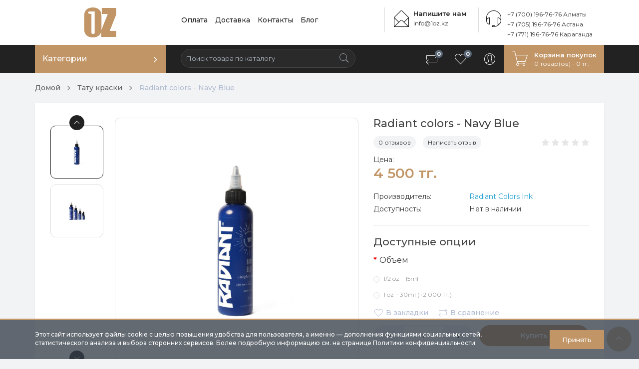

--- FILE ---
content_type: text/html; charset=utf-8
request_url: https://1oz.kz/tatu-kraski/radiant-colors-navy-blue
body_size: 14150
content:
<!DOCTYPE html>
<!--[if IE]><![endif]-->
<!--[if IE 8 ]><html dir="ltr" lang="ru" class="ie8"><![endif]-->
<!--[if IE 9 ]><html dir="ltr" lang="ru" class="ie9"><![endif]-->
<!--[if (gt IE 9)|!(IE)]><!-->
<html dir="ltr" lang="ru">
<!--<![endif]-->
<head>
<meta charset="UTF-8" />
<meta name="viewport" content="width=device-width, initial-scale=1">
<meta http-equiv="X-UA-Compatible" content="IE=edge">

<!-- Google Tag Manager -->
<script>(function(w,d,s,l,i){w[l]=w[l]||[];w[l].push({'gtm.start':
new Date().getTime(),event:'gtm.js'});var f=d.getElementsByTagName(s)[0],
j=d.createElement(s),dl=l!='dataLayer'?'&l='+l:'';j.async=true;j.src=
'https://www.googletagmanager.com/gtm.js?id='+i+dl;f.parentNode.insertBefore(j,f);
})(window,document,'script','dataLayer','GTM-WXS93M4');</script>
<!-- End Google Tag Manager -->

<title>Radiant colors - Navy Blue Тату краски и пигменты</title>

      



<base href="https://1oz.kz/" />
<meta name="description" content="Radiant colors - Navy Blue USA, Тату краски, Краска для татуировки " />

<meta property="og:title" content="Radiant colors - Navy Blue Тату краски и пигменты" />
<meta property="og:type" content="website" />
<meta property="og:url" content="https://1oz.kz/tatu-kraski/radiant-colors-navy-blue" />
<meta property="og:image" content="https://1oz.kz/image/cache/catalog/radiantcolors/navy_blue_1-228x228.jpg" />
<meta property="og:site_name" content="1Oz | Интернет-магазин тату оборудования" />
<script src="catalog/view/javascript/jquery/jquery-2.1.1.min.js"></script>
<link href="catalog/view/javascript/bootstrap/css/bootstrap.min.css" rel="stylesheet" media="screen" />
<script src="catalog/view/javascript/bootstrap/js/bootstrap.min.js"></script>
<link href="catalog/view/javascript/font-awesome/css/font-awesome.min.css" rel="stylesheet" type="text/css" />
  <link href="catalog/view/theme/grerose/stylesheet/pe-icon-7-stroke.min.css" rel="stylesheet">
  <link href="catalog/view/javascript/jquery/slick/slick.css" rel="stylesheet"/>
  <script src="catalog/view/javascript/jquery/slick/slick.min.js"></script>
  <link rel="stylesheet" href="catalog/view/javascript/jquery/lightbox/lightbox.min.css"/>
  <script src="catalog/view/javascript/jquery/lightbox/lightbox.min.js"></script>
    <link rel="stylesheet" href="catalog/view/javascript/jquery/owl-carousel/owl.carousel.min.css"/>
    <script src="catalog/view/javascript/jquery/owl-carousel/owl.carousel.min.js"></script>
  <link href="catalog/view/theme/grerose/assets/css/lightbox.min.css" type="text/css" rel="stylesheet" media="screen" />
<link href="catalog/view/theme/grerose/assets/css/owl.carousel.min.css" type="text/css" rel="stylesheet" media="screen" />
<link href="catalog/view/theme/grerose/assets/css/slick.css" type="text/css" rel="stylesheet" media="screen" />
<link href="catalog/view/javascript/jquery/magnific/magnific-popup.css" type="text/css" rel="stylesheet" media="screen" />
<link href="catalog/view/javascript/jquery/datetimepicker/bootstrap-datetimepicker.min.css" type="text/css" rel="stylesheet" media="screen" />
  <link href="catalog/view/theme/grerose/stylesheet/stylesheet.css" rel="stylesheet">
<script src="catalog/view/javascript/common.js"></script>
<link href="http://1oz.kz/tatu-kraski/radiant-colors-navy-blue" rel="canonical" />
<link href="https://1oz.kz/image/catalog/icon/ggvp3.png" rel="icon" />
<script src="catalog/view/theme/grerose/assets/js/lightbox.min.js"></script>
<script src="catalog/view/theme/grerose/assets/js/owl.carousel.min.js"></script>
<script src="catalog/view/theme/grerose/assets/js/slick.min.js"></script>
<script src="catalog/view/javascript/jquery/magnific/jquery.magnific-popup.min.js"></script>
<script src="catalog/view/javascript/jquery/datetimepicker/moment.js"></script>
<script src="catalog/view/javascript/jquery/datetimepicker/locale/ru-ru.js"></script>
<script src="catalog/view/javascript/jquery/datetimepicker/bootstrap-datetimepicker.min.js"></script>
<script src="catalog/view/extension/related_options/js/liveopencart.related_options.js?v=5"></script>
<!--//
<script src="//code.jivosite.com/widget/FosUI2wZMs" async></script>

//-->


<script async src="https://www.googletagmanager.com/gtag/js?id=G-TFHJXBSK28"></script>
<script>
  window.dataLayer = window.dataLayer || [];
  function gtag(){dataLayer.push(arguments);}
  gtag('js', new Date());

  gtag('config', 'G-TFHJXBSK28');
</script>

</head>
<body class="product-product-883">

<!-- Google Tag Manager (noscript) -->
<noscript><iframe src="https://www.googletagmanager.com/ns.html?id=GTM-WXS93M4"
height="0" width="0" style="display:none;visibility:hidden"></iframe></noscript>
<!-- End Google Tag Manager (noscript) -->

<header>
  <div class="container">
    <div class="row">
      <div class="col-sm-3">
        <div id="logo">
                                    <a href="http://1oz.kz/"><img src="https://1oz.kz/image/catalog/banner1/newlogo222.png" title="1Oz | Интернет-магазин тату оборудования" alt="1Oz | Интернет-магазин тату оборудования" class="img-responsive" /></a>
                              </div>
      </div>

      <div class="col-sm-9">
          <div class="menu-list-top">
              <ul class="nav navbar-nav">
                  <li><a href="/oplata">Оплата</a></li>
                  <li><a href="/dostavka">Доставка</a></li>
                  <li><a href="/contact-us">Контакты</a></li>
<li><a href="/blog">Блог</a></li>
              </ul>
          </div>
            <div class="online-help-box">
              <span class="pe-7s-headphones"></span>
              <!--//<div class="title">Нужна помощь?</div>//-->
               <a href="tel:+7 (700) 196-76-76" class="text">+7 (700) 196-76-76 Алматы</a><br>
               <a href="tel:+7 (705) 196-76-76" class="text">+7 (705) 196-76-76 Астана</a><br>
               <a href="tel:+7 (771) 196-76-76" class="text">+7 (771) 196-76-76 Караганда</a>
            </div>
          <div class="online-help-box email-box">
              <span class="pe-7s-mail-open"></span>
              <div class="title">Напишите нам</div>
              <a href="mailto:info@1oz.kz" class="text">info@1oz.kz</a>
          </div>
                </div>
    </div>
  </div>
</header>

<nav id="menu" class="navbar">
  <div class="container">
     <div class="navbar-header">
       <div id="mobile-cart"><span class="pe-7s-cart"></span><i></i></div>
       <div id="info-btn"><span class="pe-7s-info"></span></div>
       <div id="mobile-sidebar-btn" class="navbar-toggle">
        <span></span>
        <span></span>
        <span></span>
        <span></span>
      </div>
       <div id="profile-btn"><span class="pe-7s-user"></span></div>
       <div id="search-btn"><a href="/search/" style="color: #333333;"><span class="pe-7s-search"></span></a></div>
      <div class="navbar-brand">
                     <a href="http://1oz.kz/"><img src="https://1oz.kz/image/catalog/banner1/newlogo222.png" title="1Oz | Интернет-магазин тату оборудования" alt="1Oz | Интернет-магазин тату оборудования" class="img-responsive" /></a>
                  </div>
    </div>


























 <div class="psidebar show-tablet" id="mobile-psidebar">
    <ul class="nav navbar-nav">
                    <li class="show-tablet"><a class="btn-link-drop" href="https://1oz.kz/simpleregister/">Регистрация</a></li>
                <li class="show-tablet"><a class="btn-link-drop" href="https://1oz.kz/login/">Авторизация</a></li>
                <li class="show-tablet"><a class="btn-link-drop" href="https://1oz.kz/simplecheckout/" title="Оформление заказа">Оформление заказа</a></li>
                    </ul>
  </div>






















 <div class="sidebar" id="mobile-sidebar">
    <ul class="nav navbar-nav">
            <li class="li-category">
        <button class="btn-category dropdown-toggle" type="button" data-toggle="dropdown">Категории</button>
        <ul class="dropdown-menu category-dropdown">
                              <li class="dropdown-submenu"><a href="http://1oz.kz/tatu-mashinki/" class="dropdown-toggle">Тату машинки</a>
            <div class="dropdown-menu">
              <div class="dropdown-inner">
                                <ul class="list-unstyled">
                                    <li><a href="http://1oz.kz/tatu-mashinki/rotornye/">Татуировочные машинки роторные</a></li>
                                    <li><a href="http://1oz.kz/tatu-mashinki/wireless/">Беспроводные тату машинки</a></li>
                                    <li><a href="http://1oz.kz/tatu-mashinki/indukcionnye/">Индукционные тату машинки</a></li>
                                  </ul>
                              </div>
              <a href="http://1oz.kz/tatu-mashinki/" class="see-all">Показать все Тату машинки</a> </div>
          </li>
                                        <li><a href="http://1oz.kz/tatu-kraski/">Тату краски</a></li>
                                        <li class="dropdown-submenu"><a href="http://1oz.kz/pigmenty-dlya-pm/" class="dropdown-toggle">Пигменты для перманентного макияжа</a>
            <div class="dropdown-menu">
              <div class="dropdown-inner">
                                <ul class="list-unstyled">
                                    <li><a href="http://1oz.kz/pigmenty-dlya-pm/remover/">Ремуверы</a></li>
                                  </ul>
                              </div>
              <a href="http://1oz.kz/pigmenty-dlya-pm/" class="see-all">Показать все Пигменты для перманентного макияжа</a> </div>
          </li>
                                        <li class="dropdown-submenu"><a href="http://1oz.kz/igly-i-kartridzhi/" class="dropdown-toggle">Иглы и картриджи</a>
            <div class="dropdown-menu">
              <div class="dropdown-inner">
                                <ul class="list-unstyled">
                                    <li><a href="http://1oz.kz/igly-i-kartridzhi/igly/">Иглы для тату</a></li>
                                    <li><a href="http://1oz.kz/igly-i-kartridzhi/kartridzhi/">Картриджи для тату машинки</a></li>
                                    <li><a href="http://1oz.kz/igly-i-kartridzhi/nakonechniki/">Наконечники для тату игл</a></li>
                                  </ul>
                              </div>
              <a href="http://1oz.kz/igly-i-kartridzhi/" class="see-all">Показать все Иглы и картриджи</a> </div>
          </li>
                                        <li class="dropdown-submenu"><a href="http://1oz.kz/silovoe-oborudovanie/" class="dropdown-toggle">Силовое оборудование для тату</a>
            <div class="dropdown-menu">
              <div class="dropdown-inner">
                                <ul class="list-unstyled">
                                    <li><a href="http://1oz.kz/silovoe-oborudovanie/bloki-pitaniya/">Блоки питания</a></li>
                                    <li><a href="http://1oz.kz/silovoe-oborudovanie/klip-kordyprovoda/">Клип корды</a></li>
                                    <li><a href="http://1oz.kz/silovoe-oborudovanie/pedali/">Педали для тату машинки</a></li>
                                  </ul>
                              </div>
              <a href="http://1oz.kz/silovoe-oborudovanie/" class="see-all">Показать все Силовое оборудование для тату</a> </div>
          </li>
                                        <li class="dropdown-submenu"><a href="http://1oz.kz/derzhateli/" class="dropdown-toggle">Держатели для тату машинок</a>
            <div class="dropdown-menu">
              <div class="dropdown-inner">
                                <ul class="list-unstyled">
                                    <li><a href="http://1oz.kz/derzhateli/derzhateli-dlya-igl/">Держатели для игл тату</a></li>
                                    <li><a href="http://1oz.kz/derzhateli/derzhateli-dlya-kartridzhej/">Держатели для картриджей тату</a></li>
                                  </ul>
                              </div>
              <a href="http://1oz.kz/derzhateli/" class="see-all">Показать все Держатели для тату машинок</a> </div>
          </li>
                                        <li><a href="http://1oz.kz/transfernaya-bumaga-i-prinadlezhnosti/">Трансферная бумага и принадлежности</a></li>
                                        <li><a href="http://1oz.kz/tatu-aksessuary/">Тату аксессуары</a></li>
                                        <li class="dropdown-submenu"><a href="http://1oz.kz/zashita-i-uhod/" class="dropdown-toggle">Защита и уход</a>
            <div class="dropdown-menu">
              <div class="dropdown-inner">
                                <ul class="list-unstyled">
                                    <li><a href="http://1oz.kz/zashita-i-uhod/barernaya-zashita-i-perchatki/">Барьерная защита и перчатки</a></li>
                                    <li><a href="http://1oz.kz/zashita-i-uhod/sredstva-uhoda/">Средства для ухода за тату</a></li>
                                    <li><a href="http://1oz.kz/zashita-i-uhod/dezinfekciya/">Средства для дезинфекции тату оборудования</a></li>
                                  </ul>
                              </div>
              <a href="http://1oz.kz/zashita-i-uhod/" class="see-all">Показать все Защита и уход</a> </div>
          </li>
                                        <li><a href="http://1oz.kz/obezbolivayushie-sredstvaanestetiki/">Обезболивающие средства/анестетики для тату</a></li>
                                        <li><a href="http://1oz.kz/prochie-tovary/">Мебель</a></li>
                                        <li><a href="http://1oz.kz/tovary-so-skidkoq-discount/">Товары со скидкой</a></li>
                            </ul>
      </li>
            <li class="hide-tablet"><div id="search">
  <input type="text" name="search" value="" placeholder="Поиск товара по каталогу" class="form-control" />
  <button type="button"><span class="pe-7s-search"></span></button>
</div></li>

    </ul>
    <ul class="nav navbar-nav navbar-right">
        <li class="show-tablet"><a class="icon-btn" href="/index.php?route=product/search" rel="noindex, nofollow"><span class="pe-7s-search"></span><i class="btn-text">Поиск товаров</i></a></li>
        <li><a class="icon-btn" href="http://1oz.kz/compare-products/" id="compare-total"><span class="pe-7s-repeat"></span><i class="btn-text">Сравнение товаров</i><span class="count">0</span></a></li>
        <li><a class="icon-btn" href="https://1oz.kz/wishlist/" id="wishlist-total"><span class="pe-7s-like"></span><i class="btn-text">Избранное</i><span class="count">0</span></a></li>
        <li class="dropdown hide-tablet"><a href="https://1oz.kz/my-account/" title="Личный кабинет" class="icon-btn dropdown-toggle" data-toggle="dropdown"><span class="pe-7s-user"></span>
        <i class="btn-text">Мой профиль</i>
        </a>
            <ul class="dropdown-menu dropdown-menu-right">
                                <li><a class="btn-link-drop" href="https://1oz.kz/simpleregister/">Регистрация</a></li>
                <li><a class="btn-link-drop" href="https://1oz.kz/login/">Авторизация</a></li>
                <li><a class="btn-link-drop" href="https://1oz.kz/simplecheckout/" title="Оформление заказа">Оформление заказа</a></li>
                            </ul>
        </li>
      
<li id="cart">
  <button type="button" data-toggle="dropdown" class="btn-cart dropdown-toggle">
    <span class="pe-7s-cart"></span>
    <div class="title">Корзина покупок</div>
    <div id="cart-total">0 товар(ов) - 0 тг.</div>
  </button>
  <ul class="dropdown-menu pull-right">
        <li>
      <p class="not-empty">В корзине пусто!</p>
    </li>
      </ul>
</li>
    </ul>
  </div>



























</div>
</nav>

<script>
    jQuery("document").ready(function($){
        var nav = $('#menu');
        $(window).scroll(function () {
            if ($(this).scrollTop() > 90) {
                nav.addClass("fixed-menu");
            } else {
                nav.removeClass("fixed-menu");
            }
        });
    });
</script>


<div class="container">
  <ul class="breadcrumb">
        <li><a href="http://1oz.kz/">Домой</a></li>
        <li><a href="http://1oz.kz/tatu-kraski/">Тату краски</a></li>
        <li><a href="http://1oz.kz/tatu-kraski/radiant-colors-navy-blue">Radiant colors - Navy Blue</a></li>
      </ul>

    <div class="row">
    <div id="content" class="col-sm-12">
<div class="card">
      <div class="row">
        <div class="col-md-7">
          <div class="thumb-container">
                                    <div class="slider-thumb-container">
              <div class="prev"><span class="pe-7s-angle-up"></span></div>
              <div class="slider-thumb">
                                <div>
                  <img src="https://1oz.kz/image/cache/catalog/radiantcolors/navy_blue_1-515x515.jpg" title="Radiant colors - Navy Blue" alt="Radiant colors - Navy Blue" />
                </div>
                                <div>
                  <img src="https://1oz.kz/image/cache/catalog/radiantcolors/navy_blue_3-515x515.jpg" title="Radiant colors - Navy Blue" alt="Radiant colors - Navy Blue" />
                </div>
                              </div>
              <div class="next"><span class="pe-7s-angle-down"></span></div>
            </div>
                                    <div class="slider-bigthumb">
                            <div>
                <a data-lightbox="gallery" href="https://1oz.kz/image/cache/catalog/radiantcolors/navy_blue_1-515x515.jpg" title="Radiant colors - Navy Blue">
                  <img src="https://1oz.kz/image/cache/catalog/radiantcolors/navy_blue_1-515x515.jpg" title="Radiant colors - Navy Blue" alt="Radiant colors - Navy Blue" />
                </a>
              </div>
                            <div>
                <a data-lightbox="gallery" href="https://1oz.kz/image/cache/catalog/radiantcolors/navy_blue_3-515x515.jpg" title="Radiant colors - Navy Blue">
                  <img src="https://1oz.kz/image/cache/catalog/radiantcolors/navy_blue_3-515x515.jpg" title="Radiant colors - Navy Blue" alt="Radiant colors - Navy Blue" />
                </a>
              </div>
                          </div>
                                  </div>
        </div>
        <div class="col-md-5">
          <div class="product-info">
          <h1>Radiant colors - Navy Blue</h1>
                      <div class="box-review">
              <div class="rating">
                                                <span class="fa fa-stack"><i class="fa fa-star fa-stack-2x"></i></span>
                                                                <span class="fa fa-stack"><i class="fa fa-star fa-stack-2x"></i></span>
                                                                <span class="fa fa-stack"><i class="fa fa-star fa-stack-2x"></i></span>
                                                                <span class="fa fa-stack"><i class="fa fa-star fa-stack-2x"></i></span>
                                                                <span class="fa fa-stack"><i class="fa fa-star fa-stack-2x"></i></span>
                                              </div>
              <a href="" onclick="$('a[href=\'#tab-review\']').trigger('click'); return false;">0 отзывов</a>
              <a href="" onclick="$('a[href=\'#tab-review\']').trigger('click'); return false;">Написать отзыв</a>
            </div>

          
                        <div class="product-price">
              <div style="margin-top: 5px;margin-bottom: -3px;z-index: -1;">Цена: </div>
                            <div class="new-price"><span class='autocalc-product-price'><span class='autocalc-product-price'>4 500 тг.</span></span></div>
              
                                          


            </div>
            
          <ul class="list-unstyled">


                        <li><div class="row"><div class="col-xs-5">Производитель:</div><div class="col-xs-7"><a href="http://1oz.kz/radiant-colors-ink">Radiant Colors Ink</a></div></div></li>
            
            
            <li><div class="row"><div class="col-xs-5">Доступность:</div><div class="col-xs-7"><font id='product_stock'>Нет в наличии</font>      </div></div></li>





	   </ul>

          <div id="product">
                        <hr>
            <h3>Доступные опции</h3>
                                                <div class="form-group required">
              <label class="control-label option-label">Объем</label>
              <div id="input-option492">
                                                <div class="radio"  style="opacity: 0.5;">
                  <label>
                    <input onClick="$('.actionQuantityBlock').hide();$('#actionQuantityBlock,#actionQuantityBlock_1047').show();" type="radio" name="option[492]" value="1047" data-points="0" data-prefix="+" data-price="0.0000" data-q="0|0|0" data-points="0" data-prefix="+" data-price="0.0000" disabled="disabled" />
                    1/2 oz – 15ml                                      </label>
                </div>
                                                                <div class="radio"  style="opacity: 0.5;">
                  <label>
                    <input onClick="$('.actionQuantityBlock').hide();$('#actionQuantityBlock,#actionQuantityBlock_1048').show();" type="radio" name="option[492]" value="1048" data-points="0" data-prefix="+" data-price="2000.0000" data-q="0|0|0" data-points="0" data-prefix="+" data-price="2000.0000" disabled="disabled" />
                    1 oz – 30ml                                        (+2 000 тг.)
                                      </label>
                </div>
                                              </div>
            </div>
                                                                                                                                     <div class="detail-action">
                <button type="button" data-toggle="tooltip" class="btn-icon" title="В закладки" onclick="wishlist.add('883');"><span class="pe-7s-like"></span>В закладки</button>
                <button type="button" data-toggle="tooltip" class="btn-icon" title="В сравнение" onclick="compare.add('883');"><span class="pe-7s-repeat"></span>В сравнение</button>
              </div>
            <div class="box-info-product">
              <div class="form-group">
              <div class="input-group number-spinner">
                <span class="input-group-btn">
                <button class="btn" data-dir="dwn">
                  <i class="fa fa-minus"></i>
                </button>
              </span>
                <input type="text" name="quantity" value="1" id="input-quantity" class="form-control text-center" />
                <span class="input-group-btn">
                 <button class="btn" data-dir="up">
                  <i class="fa fa-plus"></i>
                </button>
                </span>
              </div>
                <input type="hidden" name="product_id" value="883" />
              </div>
              <button type="button" id="button-cart" data-loading-text="Загрузка..." class="btn main-btn">Купить</button>

                          </div>

          </div>
        </div>
        </div>
      </div>
</div>

      <div class="row">
                                        <div class="col-lg-9 col-md-8">
        <div class="card-info">
          <ul class="nav nav-tabs">
            <li class="active"><a href="#tab-description" data-toggle="tab">Описание</a></li>
                                    <li><a href="#tab-review" data-toggle="tab">Отзывы (0)</a></li>
                      </ul>
        </div>
          <div class="card">
          <div class="tab-content">
            <div class="tab-pane active" id="tab-description">
              <p style="">Краска для татуировок «Navy Blue» от Radiant Colors – это очень глубокий морской синий цвет. Краска была создана путем использования самого чистого синего пигмента, которые дополнительно не затемнялся.<br></p><p style="">Radiant colors ink - это американский производитель. использующий самые передовые технологии в создании пигментов.<br></p><p style=""><br></p>                            <div class="tags">
                <span>Теги:</span>
                                                <a href="http://1oz.kz/search/?tag=Radiant colors">Radiant colors</a>
                                                                <a href="http://1oz.kz/search/?tag=синий">синий</a>
                                                                <a href="http://1oz.kz/search/?tag=голубой">голубой</a>
                                              </div>
                          </div>
                                    <div class="tab-pane" id="tab-review">
              <form class="form-horizontal" id="form-review">
                <div id="review"></div>
                <h2>Написать отзыв</h2>
                                <div class="form-group required">
                  <div class="col-sm-12">
                    <label class="control-label" for="input-name">Ваше имя:</label>
                    <input type="text" name="name" value="" id="input-name" class="form-control" />
                  </div>
                </div>
                <div class="form-group required">
                  <div class="col-sm-12">
                    <label class="control-label" for="input-review">Ваш отзыв</label>
                    <textarea name="text" rows="5" id="input-review" class="form-control"></textarea>
                    <div class="help-block"><span class="text-danger">Внимание:</span> HTML не поддерживается! Используйте обычный текст!</div>
                  </div>
                </div>
                <div class="form-group required">
                  <div class="col-sm-12">

                    <div class="review-stars-lab">
                      <label class="lab-text">Рейтинг</label>
                      <div id="reviewstar" class="form-group">
                        <input id="star-5" type="radio" name="rating" value="5">
                        <label for="star-5"><i class="fa fa-star"></i></label>
                        <input id="star-4" type="radio" name="rating" value="4">
                        <label for="star-4"><i class="fa fa-star"></i></label>
                        <input id="star-3" type="radio" name="rating" value="3">
                        <label for="star-3"><i class="fa fa-star"></i></label>
                        <input id="star-2" type="radio" name="rating" value="2">
                        <label for="star-2"><i class="fa fa-star"></i></label>
                        <input id="star-1" type="radio" name="rating" value="1">
                        <label for="star-1"><i class="fa fa-star"></i></label>
                      </div>
                    </div>
                  </div>
                </div>
                <script src="//www.google.com/recaptcha/api.js?hl=ru-ru" type="text/javascript"></script>
<fieldset>
  <legend>Captcha</legend>
  <div class="form-group required">
        <label class="col-sm-2 control-label">Введите код</label>
    <div class="col-sm-10">
      <div class="g-recaptcha" data-sitekey="6LcraqsZAAAAAGq5i0C-1SkEe5oM7dwM6wloAujA"></div>
          </div>
      </div>
</fieldset>
                <div class="buttons-overflow">
                  <button type="button" id="button-review" data-loading-text="Загрузка..." class="btn main-btn">Продолжить</button>
                </div>
                              </form>
            </div>
                      </div>
        </div>
      </div>
        <aside id="column-right" class="col-lg-3 col-md-4 hidden-xs">
    <h3 class="widget-title">Последние</h3>
<div class="latestvertical-carousel owl-carousel custom-nav">
    <div class="product-layout">
    <div class="product-thumb product-widget transition">
            <div class="image">
        <a href="http://1oz.kz/transfernaya-bumaga-i-prinadlezhnosti/printer-thermo-transfer-wireless-duke-h2-by-ava">
          <img src="https://1oz.kz/image/cache/catalog/tovary/dukeh2%284%29-200x200.jpg" alt="Принтер термо-трансферный беспроводной DUKE H2" title="Принтер термо-трансферный беспроводной DUKE H2" class="img-responsive" />
        </a>
      </div>
      <div class="quiqview-btns">
        <button class="icon-btn" type="button" data-toggle="tooltip" title="В закладки" onclick="wishlist.add('1215');"><span class="pe-7s-like"></span></button>
        <button class="icon-btn" type="button" data-toggle="tooltip" title="В сравнение" onclick="compare.add('1215');"><span class="pe-7s-repeat"></span></button>
      </div>
      <div class="caption">
        <h3><a href="http://1oz.kz/transfernaya-bumaga-i-prinadlezhnosti/printer-thermo-transfer-wireless-duke-h2-by-ava">Принтер термо-трансферный беспроводной DUKE H2</a></h3>
        <div class="rating">
                              <span class="fa fa-stack"><i class="fa fa-star fa-stack-2x"></i></span>
                                        <span class="fa fa-stack"><i class="fa fa-star fa-stack-2x"></i></span>
                                        <span class="fa fa-stack"><i class="fa fa-star fa-stack-2x"></i></span>
                                        <span class="fa fa-stack"><i class="fa fa-star fa-stack-2x"></i></span>
                                        <span class="fa fa-stack"><i class="fa fa-star fa-stack-2x"></i></span>
                            </div>
        <div class="button-group">
                    <div class="price">
                        60 000 тг.                      </div>
                    <button class="btn main-btn" type="button" onclick="cart.add('1215');">Купить</button>
        </div>
      </div>
    </div>
  </div>
    <div class="product-layout">
    <div class="product-thumb product-widget transition">
            <div class="image">
        <a href="http://1oz.kz/zashita-i-uhod/ava-skulldna-stencil-marker-double-head">
          <img src="https://1oz.kz/image/cache/catalog/tovary/sta001skulldnamarkerpen%283%29-200x200.jpg" alt="AVA SkullDNA - Stencil Marker Double-head" title="AVA SkullDNA - Stencil Marker Double-head" class="img-responsive" />
        </a>
      </div>
      <div class="quiqview-btns">
        <button class="icon-btn" type="button" data-toggle="tooltip" title="В закладки" onclick="wishlist.add('1214');"><span class="pe-7s-like"></span></button>
        <button class="icon-btn" type="button" data-toggle="tooltip" title="В сравнение" onclick="compare.add('1214');"><span class="pe-7s-repeat"></span></button>
      </div>
      <div class="caption">
        <h3><a href="http://1oz.kz/zashita-i-uhod/ava-skulldna-stencil-marker-double-head">AVA SkullDNA - Stencil Marker Double-head</a></h3>
        <div class="rating">
                              <span class="fa fa-stack"><i class="fa fa-star fa-stack-2x"></i></span>
                                        <span class="fa fa-stack"><i class="fa fa-star fa-stack-2x"></i></span>
                                        <span class="fa fa-stack"><i class="fa fa-star fa-stack-2x"></i></span>
                                        <span class="fa fa-stack"><i class="fa fa-star fa-stack-2x"></i></span>
                                        <span class="fa fa-stack"><i class="fa fa-star fa-stack-2x"></i></span>
                            </div>
        <div class="button-group">
                    <div class="price">
                        1 800 тг.                      </div>
                    <button class="btn main-btn" type="button" onclick="cart.add('1214');">Купить</button>
        </div>
      </div>
    </div>
  </div>
    <div class="product-layout">
    <div class="product-thumb product-widget transition">
            <div class="image">
        <a href="http://1oz.kz/pigmenty-dlya-pm/face-minerals-blond-6">
          <img src="https://1oz.kz/image/cache/catalog/face/blondnew-200x200.jpg" alt="FACE MINERALS - Blond (6 мл)" title="FACE MINERALS - Blond (6 мл)" class="img-responsive" />
        </a>
      </div>
      <div class="quiqview-btns">
        <button class="icon-btn" type="button" data-toggle="tooltip" title="В закладки" onclick="wishlist.add('1213');"><span class="pe-7s-like"></span></button>
        <button class="icon-btn" type="button" data-toggle="tooltip" title="В сравнение" onclick="compare.add('1213');"><span class="pe-7s-repeat"></span></button>
      </div>
      <div class="caption">
        <h3><a href="http://1oz.kz/pigmenty-dlya-pm/face-minerals-blond-6">FACE MINERALS - Blond (6 мл)</a></h3>
        <div class="rating">
                              <span class="fa fa-stack"><i class="fa fa-star fa-stack-2x"></i></span>
                                        <span class="fa fa-stack"><i class="fa fa-star fa-stack-2x"></i></span>
                                        <span class="fa fa-stack"><i class="fa fa-star fa-stack-2x"></i></span>
                                        <span class="fa fa-stack"><i class="fa fa-star fa-stack-2x"></i></span>
                                        <span class="fa fa-stack"><i class="fa fa-star fa-stack-2x"></i></span>
                            </div>
        <div class="button-group">
                    <div class="price">
                        11 390 тг.                      </div>
                    <button class="btn main-btn" type="button" onclick="cart.add('1213');">Купить</button>
        </div>
      </div>
    </div>
  </div>
    <div class="product-layout">
    <div class="product-thumb product-widget transition">
            <div class="image">
        <a href="http://1oz.kz/pigmenty-dlya-pm/face-minerals-set-8pcs-6ml">
          <img src="https://1oz.kz/image/cache/catalog/face/setnew-200x200.jpg" alt="FACE MINERALS - Сет 8шт (6 мл)" title="FACE MINERALS - Сет 8шт (6 мл)" class="img-responsive" />
        </a>
      </div>
      <div class="quiqview-btns">
        <button class="icon-btn" type="button" data-toggle="tooltip" title="В закладки" onclick="wishlist.add('1212');"><span class="pe-7s-like"></span></button>
        <button class="icon-btn" type="button" data-toggle="tooltip" title="В сравнение" onclick="compare.add('1212');"><span class="pe-7s-repeat"></span></button>
      </div>
      <div class="caption">
        <h3><a href="http://1oz.kz/pigmenty-dlya-pm/face-minerals-set-8pcs-6ml">FACE MINERALS - Сет 8шт (6 мл)</a></h3>
        <div class="rating">
                              <span class="fa fa-stack"><i class="fa fa-star fa-stack-2x"></i></span>
                                        <span class="fa fa-stack"><i class="fa fa-star fa-stack-2x"></i></span>
                                        <span class="fa fa-stack"><i class="fa fa-star fa-stack-2x"></i></span>
                                        <span class="fa fa-stack"><i class="fa fa-star fa-stack-2x"></i></span>
                                        <span class="fa fa-stack"><i class="fa fa-star fa-stack-2x"></i></span>
                            </div>
        <div class="button-group">
                    <div class="price">
                        84 000 тг.                      </div>
                    <button class="btn main-btn" type="button" onclick="cart.add('1212');">Купить</button>
        </div>
      </div>
    </div>
  </div>
    <div class="product-layout">
    <div class="product-thumb product-widget transition">
            <div class="image">
        <a href="http://1oz.kz/pigmenty-dlya-pm/face-minerals-warm-6">
          <img src="https://1oz.kz/image/cache/catalog/face/warmnew-200x200.jpg" alt="FACE MINERALS - Warm (6 мл)" title="FACE MINERALS - Warm (6 мл)" class="img-responsive" />
        </a>
      </div>
      <div class="quiqview-btns">
        <button class="icon-btn" type="button" data-toggle="tooltip" title="В закладки" onclick="wishlist.add('1211');"><span class="pe-7s-like"></span></button>
        <button class="icon-btn" type="button" data-toggle="tooltip" title="В сравнение" onclick="compare.add('1211');"><span class="pe-7s-repeat"></span></button>
      </div>
      <div class="caption">
        <h3><a href="http://1oz.kz/pigmenty-dlya-pm/face-minerals-warm-6">FACE MINERALS - Warm (6 мл)</a></h3>
        <div class="rating">
                              <span class="fa fa-stack"><i class="fa fa-star fa-stack-2x"></i></span>
                                        <span class="fa fa-stack"><i class="fa fa-star fa-stack-2x"></i></span>
                                        <span class="fa fa-stack"><i class="fa fa-star fa-stack-2x"></i></span>
                                        <span class="fa fa-stack"><i class="fa fa-star fa-stack-2x"></i></span>
                                        <span class="fa fa-stack"><i class="fa fa-star fa-stack-2x"></i></span>
                            </div>
        <div class="button-group">
                    <div class="price">
                        11 390 тг.                      </div>
                    <button class="btn main-btn" type="button" onclick="cart.add('1211');">Купить</button>
        </div>
      </div>
    </div>
  </div>
  </div>
<script>
    $('.latestvertical-carousel').owlCarousel({
        loop:false,
        nav:false,
        navText: ["<span class='pe-7s-angle-left'></span","<span class='pe-7s-angle-right'></span"],
        dots:true,
        margin:30,
        responsive:{
            0:{
                items:1,
            },
            768:{
                items:2,
            },
            1200:{
                items:1,
            }
        }
    })
</script>  </aside>
      </div>



            <h3 class="section-title">Рекомендуемые товары</h3>
      <div id="related-carousel" class="owl-carousel custom-nav">
                <div>
          <div class="product-layout">
            <div class="product-thumb transition">
                            <div class="image">
                <a href="http://1oz.kz/tatu-kraski/radiant-colors-aquamarine">
                  <img src="https://1oz.kz/image/cache/catalog/aquamarine_1-228x228.jpg" alt="Radiant colors - Aquamarine" title="Radiant colors - Aquamarine" class="img-responsive" />
                </a>
              </div>
              <div class="quiqview-btns">
                <button class="icon-btn" type="button" data-toggle="tooltip" title="В закладки" onclick="wishlist.add('673');"><span class="pe-7s-like"></span></button>
                <button class="icon-btn" type="button" data-toggle="tooltip" title="В сравнение" onclick="compare.add('673');"><span class="pe-7s-repeat"></span></button>
              </div>
              <div class="caption">
                <h3><a href="http://1oz.kz/tatu-kraski/radiant-colors-aquamarine">Radiant colors - Aquamarine</a></h3>
                <div class="rating">
                                                      <span class="fa fa-stack"><i class="fa fa-star fa-stack-2x"></i></span>
                                                                        <span class="fa fa-stack"><i class="fa fa-star fa-stack-2x"></i></span>
                                                                        <span class="fa fa-stack"><i class="fa fa-star fa-stack-2x"></i></span>
                                                                        <span class="fa fa-stack"><i class="fa fa-star fa-stack-2x"></i></span>
                                                                        <span class="fa fa-stack"><i class="fa fa-star fa-stack-2x"></i></span>
                                                    </div>
                <div class="button-group">
                                    <div class="price">
                                        4 500 тг.                                      </div>
                                    <button class="btn main-btn" type="button" onclick="cart.add('673');">Купить</button>
                </div>
              </div>
            </div>
          </div>
        </div>
                <div>
          <div class="product-layout">
            <div class="product-thumb transition">
                            <div class="image">
                <a href="http://1oz.kz/index.php?route=product/product&amp;path=61&amp;product_id=687">
                  <img src="https://1oz.kz/image/cache/catalog/radiantcolors/celestial-1-228x228.jpg" alt="Radiant colors - Celestial" title="Radiant colors - Celestial" class="img-responsive" />
                </a>
              </div>
              <div class="quiqview-btns">
                <button class="icon-btn" type="button" data-toggle="tooltip" title="В закладки" onclick="wishlist.add('687');"><span class="pe-7s-like"></span></button>
                <button class="icon-btn" type="button" data-toggle="tooltip" title="В сравнение" onclick="compare.add('687');"><span class="pe-7s-repeat"></span></button>
              </div>
              <div class="caption">
                <h3><a href="http://1oz.kz/index.php?route=product/product&amp;path=61&amp;product_id=687">Radiant colors - Celestial</a></h3>
                <div class="rating">
                                                      <span class="fa fa-stack"><i class="fa fa-star fa-stack-2x"></i></span>
                                                                        <span class="fa fa-stack"><i class="fa fa-star fa-stack-2x"></i></span>
                                                                        <span class="fa fa-stack"><i class="fa fa-star fa-stack-2x"></i></span>
                                                                        <span class="fa fa-stack"><i class="fa fa-star fa-stack-2x"></i></span>
                                                                        <span class="fa fa-stack"><i class="fa fa-star fa-stack-2x"></i></span>
                                                    </div>
                <div class="button-group">
                                    <div class="price">
                                        4 500 тг.                                      </div>
                                    <button class="btn main-btn" type="button" onclick="cart.add('687');">Купить</button>
                </div>
              </div>
            </div>
          </div>
        </div>
                <div>
          <div class="product-layout">
            <div class="product-thumb transition">
                            <div class="image">
                <a href="http://1oz.kz/tatu-kraski/radiant-colors-country-blue">
                  <img src="https://1oz.kz/image/cache/catalog/radiantcolors/country_blue_1-228x228.jpg" alt="Radiant colors - Country Blue" title="Radiant colors - Country Blue" class="img-responsive" />
                </a>
              </div>
              <div class="quiqview-btns">
                <button class="icon-btn" type="button" data-toggle="tooltip" title="В закладки" onclick="wishlist.add('696');"><span class="pe-7s-like"></span></button>
                <button class="icon-btn" type="button" data-toggle="tooltip" title="В сравнение" onclick="compare.add('696');"><span class="pe-7s-repeat"></span></button>
              </div>
              <div class="caption">
                <h3><a href="http://1oz.kz/tatu-kraski/radiant-colors-country-blue">Radiant colors - Country Blue</a></h3>
                <div class="rating">
                                                      <span class="fa fa-stack"><i class="fa fa-star fa-stack-2x"></i></span>
                                                                        <span class="fa fa-stack"><i class="fa fa-star fa-stack-2x"></i></span>
                                                                        <span class="fa fa-stack"><i class="fa fa-star fa-stack-2x"></i></span>
                                                                        <span class="fa fa-stack"><i class="fa fa-star fa-stack-2x"></i></span>
                                                                        <span class="fa fa-stack"><i class="fa fa-star fa-stack-2x"></i></span>
                                                    </div>
                <div class="button-group">
                                    <div class="price">
                                        4 500 тг.                                      </div>
                                    <button class="btn main-btn" type="button" onclick="cart.add('696');">Купить</button>
                </div>
              </div>
            </div>
          </div>
        </div>
                <div>
          <div class="product-layout">
            <div class="product-thumb transition">
                            <div class="image">
                <a href="http://1oz.kz/tatu-kraski/radiant-colors-hollywood-turquoise">
                  <img src="https://1oz.kz/image/cache/catalog/radiantcolors/hollywood-turquoise-1-228x228.jpg" alt="Radiant colors - Hollywood Turquoise" title="Radiant colors - Hollywood Turquoise" class="img-responsive" />
                </a>
              </div>
              <div class="quiqview-btns">
                <button class="icon-btn" type="button" data-toggle="tooltip" title="В закладки" onclick="wishlist.add('715');"><span class="pe-7s-like"></span></button>
                <button class="icon-btn" type="button" data-toggle="tooltip" title="В сравнение" onclick="compare.add('715');"><span class="pe-7s-repeat"></span></button>
              </div>
              <div class="caption">
                <h3><a href="http://1oz.kz/tatu-kraski/radiant-colors-hollywood-turquoise">Radiant colors - Hollywood Turquoise</a></h3>
                <div class="rating">
                                                      <span class="fa fa-stack"><i class="fa fa-star fa-stack-2x"></i></span>
                                                                        <span class="fa fa-stack"><i class="fa fa-star fa-stack-2x"></i></span>
                                                                        <span class="fa fa-stack"><i class="fa fa-star fa-stack-2x"></i></span>
                                                                        <span class="fa fa-stack"><i class="fa fa-star fa-stack-2x"></i></span>
                                                                        <span class="fa fa-stack"><i class="fa fa-star fa-stack-2x"></i></span>
                                                    </div>
                <div class="button-group">
                                    <div class="price">
                                        4 500 тг.                                      </div>
                                    <button class="btn main-btn" type="button" onclick="cart.add('715');">Купить</button>
                </div>
              </div>
            </div>
          </div>
        </div>
                <div>
          <div class="product-layout">
            <div class="product-thumb transition">
                            <div class="image">
                <a href="http://1oz.kz/tatu-kraski/radiant-colors-jasmine-purple">
                  <img src="https://1oz.kz/image/cache/catalog/radiantcolors/jasminepurple_01-228x228.jpg" alt="Radiant colors - Jasmine Purple 30мл" title="Radiant colors - Jasmine Purple 30мл" class="img-responsive" />
                </a>
              </div>
              <div class="quiqview-btns">
                <button class="icon-btn" type="button" data-toggle="tooltip" title="В закладки" onclick="wishlist.add('717');"><span class="pe-7s-like"></span></button>
                <button class="icon-btn" type="button" data-toggle="tooltip" title="В сравнение" onclick="compare.add('717');"><span class="pe-7s-repeat"></span></button>
              </div>
              <div class="caption">
                <h3><a href="http://1oz.kz/tatu-kraski/radiant-colors-jasmine-purple">Radiant colors - Jasmine Purple 30мл</a></h3>
                <div class="rating">
                                                      <span class="fa fa-stack"><i class="fa fa-star fa-stack-2x"></i></span>
                                                                        <span class="fa fa-stack"><i class="fa fa-star fa-stack-2x"></i></span>
                                                                        <span class="fa fa-stack"><i class="fa fa-star fa-stack-2x"></i></span>
                                                                        <span class="fa fa-stack"><i class="fa fa-star fa-stack-2x"></i></span>
                                                                        <span class="fa fa-stack"><i class="fa fa-star fa-stack-2x"></i></span>
                                                    </div>
                <div class="button-group">
                                    <div class="price">
                                        6 500 тг.                                      </div>
                                    <button class="btn main-btn" type="button" onclick="cart.add('717');">Купить</button>
                </div>
              </div>
            </div>
          </div>
        </div>
                <div>
          <div class="product-layout">
            <div class="product-thumb transition">
                            <div class="image">
                <a href="http://1oz.kz/index.php?route=product/product&amp;path=61&amp;product_id=750">
                  <img src="https://1oz.kz/image/cache/catalog/radiantcolors/royal_blue_1-228x228.jpg" alt="Radiant colors - Royal Blue" title="Radiant colors - Royal Blue" class="img-responsive" />
                </a>
              </div>
              <div class="quiqview-btns">
                <button class="icon-btn" type="button" data-toggle="tooltip" title="В закладки" onclick="wishlist.add('750');"><span class="pe-7s-like"></span></button>
                <button class="icon-btn" type="button" data-toggle="tooltip" title="В сравнение" onclick="compare.add('750');"><span class="pe-7s-repeat"></span></button>
              </div>
              <div class="caption">
                <h3><a href="http://1oz.kz/index.php?route=product/product&amp;path=61&amp;product_id=750">Radiant colors - Royal Blue</a></h3>
                <div class="rating">
                                                      <span class="fa fa-stack"><i class="fa fa-star fa-stack-2x"></i></span>
                                                                        <span class="fa fa-stack"><i class="fa fa-star fa-stack-2x"></i></span>
                                                                        <span class="fa fa-stack"><i class="fa fa-star fa-stack-2x"></i></span>
                                                                        <span class="fa fa-stack"><i class="fa fa-star fa-stack-2x"></i></span>
                                                                        <span class="fa fa-stack"><i class="fa fa-star fa-stack-2x"></i></span>
                                                    </div>
                <div class="button-group">
                                    <div class="price">
                                        4 500 тг.                                      </div>
                                    <button class="btn main-btn" type="button" onclick="cart.add('750');">Купить</button>
                </div>
              </div>
            </div>
          </div>
        </div>
                <div>
          <div class="product-layout">
            <div class="product-thumb transition">
                            <div class="image">
                <a href="http://1oz.kz/tatu-kraski/radiant-colors-sky-blue">
                  <img src="https://1oz.kz/image/cache/catalog/radiantcolors/sky_blue_1-228x228.jpg" alt="Radiant colors - Sky Blue" title="Radiant colors - Sky Blue" class="img-responsive" />
                </a>
              </div>
              <div class="quiqview-btns">
                <button class="icon-btn" type="button" data-toggle="tooltip" title="В закладки" onclick="wishlist.add('756');"><span class="pe-7s-like"></span></button>
                <button class="icon-btn" type="button" data-toggle="tooltip" title="В сравнение" onclick="compare.add('756');"><span class="pe-7s-repeat"></span></button>
              </div>
              <div class="caption">
                <h3><a href="http://1oz.kz/tatu-kraski/radiant-colors-sky-blue">Radiant colors - Sky Blue</a></h3>
                <div class="rating">
                                                      <span class="fa fa-stack"><i class="fa fa-star fa-stack-2x"></i></span>
                                                                        <span class="fa fa-stack"><i class="fa fa-star fa-stack-2x"></i></span>
                                                                        <span class="fa fa-stack"><i class="fa fa-star fa-stack-2x"></i></span>
                                                                        <span class="fa fa-stack"><i class="fa fa-star fa-stack-2x"></i></span>
                                                                        <span class="fa fa-stack"><i class="fa fa-star fa-stack-2x"></i></span>
                                                    </div>
                <div class="button-group">
                                    <div class="price">
                                        4 500 тг.                                      </div>
                                    <button class="btn main-btn" type="button" onclick="cart.add('756');">Купить</button>
                </div>
              </div>
            </div>
          </div>
        </div>
                <div>
          <div class="product-layout">
            <div class="product-thumb transition">
                            <div class="image">
                <a href="http://1oz.kz/tatu-kraski/radiant-colors-slate-blue">
                  <img src="https://1oz.kz/image/cache/catalog/radiantcolors/slate_blue_1-228x228.jpg" alt="Radiant colors - Slate Blue" title="Radiant colors - Slate Blue" class="img-responsive" />
                </a>
              </div>
              <div class="quiqview-btns">
                <button class="icon-btn" type="button" data-toggle="tooltip" title="В закладки" onclick="wishlist.add('757');"><span class="pe-7s-like"></span></button>
                <button class="icon-btn" type="button" data-toggle="tooltip" title="В сравнение" onclick="compare.add('757');"><span class="pe-7s-repeat"></span></button>
              </div>
              <div class="caption">
                <h3><a href="http://1oz.kz/tatu-kraski/radiant-colors-slate-blue">Radiant colors - Slate Blue</a></h3>
                <div class="rating">
                                                      <span class="fa fa-stack"><i class="fa fa-star fa-stack-2x"></i></span>
                                                                        <span class="fa fa-stack"><i class="fa fa-star fa-stack-2x"></i></span>
                                                                        <span class="fa fa-stack"><i class="fa fa-star fa-stack-2x"></i></span>
                                                                        <span class="fa fa-stack"><i class="fa fa-star fa-stack-2x"></i></span>
                                                                        <span class="fa fa-stack"><i class="fa fa-star fa-stack-2x"></i></span>
                                                    </div>
                <div class="button-group">
                                    <div class="price">
                                        4 500 тг.                                      </div>
                                    <button class="btn main-btn" type="button" onclick="cart.add('757');">Купить</button>
                </div>
              </div>
            </div>
          </div>
        </div>
                <div>
          <div class="product-layout">
            <div class="product-thumb transition">
                            <div class="image">
                <a href="http://1oz.kz/tatu-kraski/radiant-colors-steel-blue">
                  <img src="https://1oz.kz/image/cache/catalog/radiantcolors/steel_blue_1-228x228.jpg" alt="Radiant colors - Steel Blue" title="Radiant colors - Steel Blue" class="img-responsive" />
                </a>
              </div>
              <div class="quiqview-btns">
                <button class="icon-btn" type="button" data-toggle="tooltip" title="В закладки" onclick="wishlist.add('761');"><span class="pe-7s-like"></span></button>
                <button class="icon-btn" type="button" data-toggle="tooltip" title="В сравнение" onclick="compare.add('761');"><span class="pe-7s-repeat"></span></button>
              </div>
              <div class="caption">
                <h3><a href="http://1oz.kz/tatu-kraski/radiant-colors-steel-blue">Radiant colors - Steel Blue</a></h3>
                <div class="rating">
                                                      <span class="fa fa-stack"><i class="fa fa-star fa-stack-2x"></i></span>
                                                                        <span class="fa fa-stack"><i class="fa fa-star fa-stack-2x"></i></span>
                                                                        <span class="fa fa-stack"><i class="fa fa-star fa-stack-2x"></i></span>
                                                                        <span class="fa fa-stack"><i class="fa fa-star fa-stack-2x"></i></span>
                                                                        <span class="fa fa-stack"><i class="fa fa-star fa-stack-2x"></i></span>
                                                    </div>
                <div class="button-group">
                                    <div class="price">
                                        4 500 тг.                                      </div>
                                    <button class="btn main-btn" type="button" onclick="cart.add('761');">Купить</button>
                </div>
              </div>
            </div>
          </div>
        </div>
                <div>
          <div class="product-layout">
            <div class="product-thumb transition">
                            <div class="image">
                <a href="http://1oz.kz/tatu-kraski/radiant-colors-teal">
                  <img src="https://1oz.kz/image/cache/catalog/radiantcolors/teal_1-228x228.jpg" alt="Radiant colors - Teal" title="Radiant colors - Teal" class="img-responsive" />
                </a>
              </div>
              <div class="quiqview-btns">
                <button class="icon-btn" type="button" data-toggle="tooltip" title="В закладки" onclick="wishlist.add('763');"><span class="pe-7s-like"></span></button>
                <button class="icon-btn" type="button" data-toggle="tooltip" title="В сравнение" onclick="compare.add('763');"><span class="pe-7s-repeat"></span></button>
              </div>
              <div class="caption">
                <h3><a href="http://1oz.kz/tatu-kraski/radiant-colors-teal">Radiant colors - Teal</a></h3>
                <div class="rating">
                                                      <span class="fa fa-stack"><i class="fa fa-star fa-stack-2x"></i></span>
                                                                        <span class="fa fa-stack"><i class="fa fa-star fa-stack-2x"></i></span>
                                                                        <span class="fa fa-stack"><i class="fa fa-star fa-stack-2x"></i></span>
                                                                        <span class="fa fa-stack"><i class="fa fa-star fa-stack-2x"></i></span>
                                                                        <span class="fa fa-stack"><i class="fa fa-star fa-stack-2x"></i></span>
                                                    </div>
                <div class="button-group">
                                    <div class="price">
                                        4 500 тг.                                      </div>
                                    <button class="btn main-btn" type="button" onclick="cart.add('763');">Купить</button>
                </div>
              </div>
            </div>
          </div>
        </div>
                <div>
          <div class="product-layout">
            <div class="product-thumb transition">
                            <div class="image">
                <a href="http://1oz.kz/tatu-kraski/radiant-colors-luis-kaboom-gray">
                  <img src="https://1oz.kz/image/cache/catalog/luiskaboomgray-228x228.jpg" alt="Radiant colors - Luis Kaboom Gray 30мл" title="Radiant colors - Luis Kaboom Gray 30мл" class="img-responsive" />
                </a>
              </div>
              <div class="quiqview-btns">
                <button class="icon-btn" type="button" data-toggle="tooltip" title="В закладки" onclick="wishlist.add('957');"><span class="pe-7s-like"></span></button>
                <button class="icon-btn" type="button" data-toggle="tooltip" title="В сравнение" onclick="compare.add('957');"><span class="pe-7s-repeat"></span></button>
              </div>
              <div class="caption">
                <h3><a href="http://1oz.kz/tatu-kraski/radiant-colors-luis-kaboom-gray">Radiant colors - Luis Kaboom Gray 30мл</a></h3>
                <div class="rating">
                                                      <span class="fa fa-stack"><i class="fa fa-star fa-stack-2x"></i></span>
                                                                        <span class="fa fa-stack"><i class="fa fa-star fa-stack-2x"></i></span>
                                                                        <span class="fa fa-stack"><i class="fa fa-star fa-stack-2x"></i></span>
                                                                        <span class="fa fa-stack"><i class="fa fa-star fa-stack-2x"></i></span>
                                                                        <span class="fa fa-stack"><i class="fa fa-star fa-stack-2x"></i></span>
                                                    </div>
                <div class="button-group">
                                    <div class="price">
                                        6 500 тг.                                      </div>
                                    <button class="btn main-btn" type="button" onclick="cart.add('957');">Купить</button>
                </div>
              </div>
            </div>
          </div>
        </div>
              </div>
      <script>

          $('#related-carousel').owlCarousel({
              loop:false,
              nav:true,
              navText: ["<span class='pe-7s-angle-left'></span","<span class='pe-7s-angle-right'></span"],
              dots:false,
              margin:30,
              responsive:{
                  0:{
                      items:1,
                  },
                  600:{
                      items:2,
                  },
                  992:{
                      items:3,
                  },
                  1200:{
                      items:4,
                  }
              }
          })

      </script>
      

      </div>
  </div>
  </div>
</div>




<script>
    $(document).ready(function() {
        $('.slider-bigthumb').slick({
            slidesToShow: 1,
            slidesToScroll: 1,
            arrows: false,
            fade: true,
            infinite: false,

            asNavFor: '.slider-thumb'
        });
        $('.slider-thumb').slick({
            dots: false,
            vertical: true,
            slidesToShow: 4,
            slidesToScroll: 1,
            adaptiveHeight: true,
            verticalSwiping: true,
            infinite: false,
            asNavFor: '.slider-bigthumb',
            focusOnSelect: true,
            prevArrow: $('.thumb-container .prev'),
            nextArrow: $('.thumb-container .next'),
             responsive: [
                 {
                     breakpoint: 420,
                     settings: {
                         slidesToShow: 3,
                         vertical: false,
                         adaptiveHeight: false,
                         verticalSwiping: false,
                     }
                 },
                 {
                     breakpoint: 768,
                     settings: {
                         vertical: false,
                         adaptiveHeight: false,
                         verticalSwiping: false,
                     }
                 },
    {
      breakpoint: 992,
      settings: {
        slidesToShow: 4
      }
    },
    {
      breakpoint: 1200,
      settings: {
        slidesToShow: 3
      }
    }
  ]
        });
    });
</script>

<script>
    lightbox.option({
        'resizeDuration': 700,
        'wrapAround': true,
        'albumLabel': "Фото %1 из %2"
    })
</script>

<script type="text/javascript"><!--
$('select[name=\'recurring_id\'], input[name="quantity"]').change(function(){
	$.ajax({
		url: 'index.php?route=product/product/getRecurringDescription',
		type: 'post',
		data: $('input[name=\'product_id\'], input[name=\'quantity\'], select[name=\'recurring_id\']'),
		dataType: 'json',
		beforeSend: function() {
			$('#recurring-description').html('');
		},
		success: function(json) {
			$('.alert, .text-danger').remove();

			if (json['success']) {
				$('#recurring-description').html(json['success']);
			}
		}
	});
});
//--></script>
<script type="text/javascript"><!--
$('#button-cart').on('click', function() {
// << Related Options / Связанные опции
	
// >> Related Options / Связанные опции  
	$.ajax({
		url: 'index.php?route=checkout/cart/add',
		type: 'post',
		data: $('#product input[type=\'text\'], #product input[type=\'hidden\'], #product input[type=\'radio\']:checked, #product input[type=\'checkbox\']:checked, #product select, #product textarea'),
		dataType: 'json',
		beforeSend: function() {
			$('#button-cart').button('loading');
		},
		complete: function() {
			$('#button-cart').button('reset');
		},
		success: function(json) {
			$('.alert, .text-danger').remove();
			$('.form-group').removeClass('has-error');

			if (json['error']) {
				if (json['error']['option']) {
					for (i in json['error']['option']) {
						var element = $('#input-option' + i.replace('_', '-'));

						if (element.parent().hasClass('input-group')) {
							element.parent().after('<div class="text-danger">' + json['error']['option'][i] + '</div>');
						} else {
							element.after('<div class="text-danger">' + json['error']['option'][i] + '</div>');
						}
					}
				}

				if (json['error']['recurring']) {
					$('select[name=\'recurring_id\']').after('<div class="text-danger">' + json['error']['recurring'] + '</div>');
				}

				// Highlight any found errors
				$('.text-danger').parent().addClass('has-error');
			}

			if (json['success']) {
				$('.breadcrumb').after('<div class="alert alert-success"><i class="fa fa-check-circle"></i>' + json['success'] + '<button type="button" class="close" data-dismiss="alert"><span class="pe-7s-close"></span></button></div>');

				$('#cart > button').html('<span class="pe-7s-cart"></span><div class="title">Корзина покупок</div><div id="cart-total">' + json['total'] + '</div>');


				$('#cart > ul').load('index.php?route=common/cart/info ul li');
			}
		},
        error: function(xhr, ajaxOptions, thrownError) {
            alert(thrownError + "\r\n" + xhr.statusText + "\r\n" + xhr.responseText);
        }
	});
});
//--></script>
<script type="text/javascript"><!--
$('.date').datetimepicker({
	pickTime: false
});

$('.datetime').datetimepicker({
	pickDate: true,
	pickTime: true
});

$('.time').datetimepicker({
	pickDate: false
});

$('button[id^=\'button-upload\']').on('click', function() {
	var node = this;

	$('#form-upload').remove();

	$('body').prepend('<form enctype="multipart/form-data" id="form-upload" style="display: none;"><input type="file" name="file" /></form>');

	$('#form-upload input[name=\'file\']').trigger('click');

	if (typeof timer != 'undefined') {
    	clearInterval(timer);
	}

	timer = setInterval(function() {
		if ($('#form-upload input[name=\'file\']').val() != '') {
			clearInterval(timer);

			$.ajax({
				url: 'index.php?route=tool/upload',
				type: 'post',
				dataType: 'json',
				data: new FormData($('#form-upload')[0]),
				cache: false,
				contentType: false,
				processData: false,
				beforeSend: function() {
					$(node).button('loading');
				},
				complete: function() {
					$(node).button('reset');
				},
				success: function(json) {
					$('.text-danger').remove();

					if (json['error']) {
						$(node).parent().find('input').after('<div class="text-danger">' + json['error'] + '</div>');
					}

					if (json['success']) {
						alert(json['success']);

						$(node).parent().find('input').val(json['code']);
					}
				},
				error: function(xhr, ajaxOptions, thrownError) {
					alert(thrownError + "\r\n" + xhr.statusText + "\r\n" + xhr.responseText);
				}
			});
		}
	}, 500);
});
//--></script>
<script type="text/javascript"><!--
$('#review').delegate('.pagination a', 'click', function(e) {
    e.preventDefault();

    $('#review').fadeOut('slow');

    $('#review').load(this.href);

    $('#review').fadeIn('slow');
});

$('#review').load('index.php?route=product/product/review&product_id=883');

$('#button-review').on('click', function() {
	$.ajax({
		url: 'index.php?route=product/product/write&product_id=883',
		type: 'post',
		dataType: 'json',
		data: $("#form-review").serialize(),
		beforeSend: function() {
			$('#button-review').button('loading');
		},
		complete: function() {
			$('#button-review').button('reset');
		},
		success: function(json) {
			$('.alert-success, .alert-danger').remove();

			if (json['error']) {
				$('#review').after('<div class="alert alert-danger"><i class="fa fa-exclamation-circle"></i> ' + json['error'] + '</div>');
			}

			if (json['success']) {
				$('#review').after('<div class="alert alert-success"><i class="fa fa-check-circle"></i> ' + json['success'] + '</div>');

				$('input[name=\'name\']').val('');
				$('textarea[name=\'text\']').val('');
				$('input[name=\'rating\']:checked').prop('checked', false);
			}
		}
	});
    grecaptcha.reset();
});

$(document).ready(function() {
	var hash = window.location.hash;
	if (hash) {
		var hashpart = hash.split('#');
		var  vals = hashpart[1].split('-');
		for (i=0; i<vals.length; i++) {
			$('#product').find('select option[value="'+vals[i]+'"]').attr('selected', true).trigger('select');
			$('#product').find('input[type="radio"][value="'+vals[i]+'"]').attr('checked', true).trigger('click');
			$('#product').find('input[type="checkbox"][value="'+vals[i]+'"]').attr('checked', true).trigger('click');
		}
	}
})
//--></script>

<script type="text/javascript"><!--
function price_format(price)
{
    c = 0;
    d = '.'; // decimal separator
    t = ' '; // thousands separator
    s_left = '';
    s_right = ' тг.';
    n = price * 1.00000000;
    i = parseInt(n = Math.abs(n).toFixed(c)) + '';
    j = ((j = i.length) > 3) ? j % 3 : 0;
    price_text = s_left + (j ? i.substr(0, j) + t : '') + i.substr(j).replace(/(\d{3})(?=\d)/g, "$1" + t) + (c ? d + Math.abs(n - i).toFixed(c).slice(2) : '') + s_right;

    
    return price_text;
}

function calculate_tax(price)
{
        return price;
}

function process_discounts(price, quantity)
{
        return price;
}


animate_delay = 20;

main_price_final = calculate_tax(4500.0000);
main_price_start = calculate_tax(4500.0000);
main_step = 0;
main_timeout_id = 0;

function animateMainPrice_callback() {
    main_price_start += main_step;

    if ((main_step > 0) && (main_price_start > main_price_final)){
        main_price_start = main_price_final;
    } else if ((main_step < 0) && (main_price_start < main_price_final)) {
        main_price_start = main_price_final;
    } else if (main_step == 0) {
        main_price_start = main_price_final;
    }

    $('.autocalc-product-price').html( price_format(main_price_start) );

    if (main_price_start != main_price_final) {
        main_timeout_id = setTimeout(animateMainPrice_callback, animate_delay);
    }
}

function animateMainPrice(price) {
    main_price_start = main_price_final;
    main_price_final = price;
    main_step = (main_price_final - main_price_start) / 10;

    clearTimeout(main_timeout_id);
    main_timeout_id = setTimeout(animateMainPrice_callback, animate_delay);
}




function recalculateprice()
{
    var main_price = 4500;
    var input_quantity = Number($('input[name="quantity"]').val());
    var special = 0;
    var tax = 0;
    discount_coefficient = 1;

    if (isNaN(input_quantity)) input_quantity = 0;

                        main_price = process_discounts(main_price, input_quantity);
            tax = process_discounts(tax, input_quantity);
            

    var option_price = 0;

    
    $('input:checked,option:selected').each(function() {
      if ($(this).data('prefix') == '=') {
        option_price += Number($(this).data('price'));
        main_price = 0;
        special = 0;
      }
    });

    $('input:checked,option:selected').each(function() {
      if ($(this).data('prefix') == '+') {
        option_price += Number($(this).data('price'));
      }
      if ($(this).data('prefix') == '-') {
        option_price -= Number($(this).data('price'));
      }
      if ($(this).data('prefix') == 'u') {
        pcnt = 1.0 + (Number($(this).data('price')) / 100.0);
        option_price *= pcnt;
        main_price *= pcnt;
        special *= pcnt;
      }
      if ($(this).data('prefix') == 'd') {
        pcnt = 1.0 - (Number($(this).data('price')) / 100.0);
        option_price *= pcnt;
        main_price *= pcnt;
        special *= pcnt;
      }
      if ($(this).data('prefix') == '*') {
        option_price *= Number($(this).data('price'));
        main_price *= Number($(this).data('price'));
        special *= Number($(this).data('price'));
      }
      if ($(this).data('prefix') == '/') {
        option_price /= Number($(this).data('price'));
        main_price /= Number($(this).data('price'));
        special /= Number($(this).data('price'));
      }
    });

    special += option_price;
    main_price += option_price;

                tax = main_price;
    
    // Process TAX.
    main_price = calculate_tax(main_price);
    special = calculate_tax(special);

        if (input_quantity > 0) {
      main_price *= input_quantity;
      special *= input_quantity;
      tax *= input_quantity;
    }
    
    // Display Main Price
    animateMainPrice(main_price);

    }

$(document).ready(function() {
    $('input[type="checkbox"]').bind('change', function() { recalculateprice(); });
    $('input[type="radio"]').bind('change', function() { recalculateprice(); });
    $('select').bind('change', function() { recalculateprice(); });

    $quantity = $('input[name="quantity"]');
    $quantity.data('val', $quantity.val());
    (function() {
        if ($quantity.val() != $quantity.data('val')){
            $quantity.data('val',$quantity.val());
            recalculateprice();
        }
        setTimeout(arguments.callee, 250);
    })();

    
    recalculateprice();
});

//--></script>

<!-- << Related Options / Связанные опции  -->

			
									<style>
						.ro_option_disabled { color: #e1e1e1; }
					</style>

																
					<script type="text/javascript">

function ro_getCommonFunctions(ro_instance) {
		
	var ro_functions = {
	
		// << Product Image Option DropDown compatibility
		piodd_setValue : function(product_option_id, value) { // ro_piodd_set_value
		
			var radio_elems = ro_instance.getOptionElement('input[type=radio][name="'+ro_instance.option_prefix+'['+product_option_id+']"]');
			if (radio_elems.length) {
				var piodd_option_div = radio_elems.closest('div[id^=option-]').find('[id^=image-option]');
				if (piodd_option_div.length) {
					
					piodd_option_div.find('a.dd-option').removeClass('dd-option-selected');
					piodd_option_div.find('input.dd-selected-value').val(value);
					if (value) {
						var piodd_selected_a = piodd_option_div.find('input.dd-option-value[value='+value+']').parent().addClass('dd-option-selected');
						piodd_option_div.find('a.dd-selected').html('');
						piodd_option_div.find('a.dd-selected').append( piodd_selected_a.find('img').clone().removeClass('dd-option-image').addClass('dd-selected-image') );
						piodd_option_div.find('a.dd-selected').append( piodd_selected_a.find('label').clone().removeClass('dd-option-text').addClass('dd-selected-text') );
					} else {
						if (ro_piodd_select_texts[product_option_id]) {
							piodd_option_div.find('a.dd-selected').html(ro_piodd_select_texts[product_option_id]);
						}
					}
				}
			}
		},
		// >> Product Image Option DropDown compatibility
		
		clearOptions : function() { // ro_clear_options
		
			ro_instance.getOptionElement('input[type=radio][name^="'+ro_instance.option_prefix+'"]:checked').each(function(){
				var product_option_id = ro_instance.getProductOptionIdFromName($(this).attr('name'));
				ro_instance.setOptionValue(product_option_id, ''); // compatible also with PIODD
			});
		
			ro_instance.getOptionElement('select[name^="'+ro_instance.option_prefix+'"]').val('');
			
			ro_instance.getOptionElement('textarea[name^="'+ro_instance.option_prefix+'"]').val('')
			
			ro_instance.getOptionElement('input[type=text][name^="'+ro_instance.option_prefix+'"]').val('');
			
			ro_instance.getOptionElement('input[type=checkbox][name^="'+ro_instance.option_prefix+'"]').prop('checked', false);
			
			ro_instance.getOptionElement('input[type=hidden][name^="'+ro_instance.option_prefix+'"]').val('')
			
			if ( typeof(ro_instance.controlAccessToValuesOfAllOptions) == 'function' ) {
				ro_instance.controlAccessToValuesOfAllOptions();
			}
			
			/*
			if ( typeof(ro_options_values_access) == 'function' ) {
				ro_options_values_access();
			}
			*/
			ro_functions.updateViewOfBlockOptions();
			ro_functions.updateViewOfJournalPushButtons();
			
			$('#input-quantity, input[name="quantity"]').change();
			
						
			// Quantity per options
			if ( typeof(qpo_resetQuantities) == 'function' ) {
				qpo_resetQuantities( 2 ); // to defaults
			}
			
			// Improved Options - option description compatibility
			if ( typeof(improvedoptions_show_description) == 'function' ) {
				$('select[name^="'+ro_instance.option_prefix+'"], input:radio[name^="'+ro_instance.option_prefix+'"], input:checkbox[name^="'+ro_instance.option_prefix+'"]').each(function(){
					improvedoptions_show_description(this);
				});
			}
			
			// Improved Options - set default value after reset 
			if ( typeof(improvedoptions_set_defaults) == 'function' ) {
				improvedoptions_set_defaults();
			}
			
			/*
			// Parent-child options - compatibility
			if ( typeof(pcop_check_visibility) == 'function' ) {
				pcop_check_visibility();
			}
			
			// old Product Option Image PRO compatibility
			if ( typeof(poipExternalOptionChange)=='function' ) {
				poipExternalOptionChange();
			}
			// new Product Option Image PRO compatibility
			if ( typeof(poip_product)!='undefined' && typeof(poip_product.externalOptionChange) == 'function' ) {
				poip_product.externalOptionChange();
			}
			
			// Live Price
			if ( typeof(liveprice_recalc) == 'function' ) {
				liveprice_recalc(100);
			}
			*/
			
			ro_instance.executeFunctionsFromOtherExtensionsOnOptionChange();
			
			return false;
		},
		
		// Product Block Option & Product Color Option compatibility
		// make option block selected (the same as in original input/select)
		updateViewOfBlockOptions : function() { // ro_set_block_options
			if (ro_instance.use_block_options) {
			
				// Product Block Option & Product Color Option text clear
				ro_instance.getOptionElement('.options span[id^="option-text-"]').html('');
				//$('.option span[id^="option-text-"]').html('');
				
				ro_instance.getOptionElement('select[name^="'+ro_instance.option_prefix+'["]').find('option').each( function () {
					var poid = ro_instance.getProductOptionIdFromName($(this).parent().attr('name'));
					//$(this).parent().attr('name').substr(7, $(this).parent().attr('name').length-8);
					
					// Product Block Option
					// disable all SELECT blocks
					ro_instance.getOptionElement('a[id^="block-"][option-text-id$="-'+poid+'"]').removeClass('block-active');
					if ($(this).parent().val()) {
						ro_instance.getOptionElement('a[id^="block-"][option-text-id$="-'+poid+'"][option-value="'+$(this).parent().val()+'"]').addClass('block-active').click();
					}
					
					// Product Color Option
					ro_instance.getOptionElement('a[id^="color-"][option-text-id$="-'+poid+'"]').removeClass('color-active');
					if ($(this).parent().val()) {
						ro_instance.getOptionElement('a[id^="color-"][option-text-id$="-'+poid+'"][optval="'+$(this).parent().val()+'"]').addClass('color-active').click();
					}
					
				});
				
				// block options use RADIOs for images
				ro_instance.getOptionElement('input[type=radio][name^="'+ro_instance.option_prefix+'["]').each( function () {
					var poid = ro_instance.getProductOptionIdFromName($(this).attr('name'));
					//$(this).attr('name').substr(7, $(this).attr('name').length-8);
					
					// Product Block Option
					// disable only current RADIO block
					ro_instance.getOptionElement('a[id^="block-"][option-text-id$="-'+poid+'"][option-value="'+$(this).val()+'"]').removeClass('block-active');
					if ($(this).is(':checked')) {
						ro_instance.getOptionElement('a[id^="block-"][option-text-id$="-'+poid+'"][option-value="'+$(this).val()+'"]').addClass('block-active').click();
					}
					
					// Product Color Option
					ro_instance.getOptionElement('a[id^="color-"][option-text-id$="-'+poid+'"][optval="'+$(this).val()+'"]').removeClass('color-active');
					if ($(this).is(':checked')) {
						ro_instance.getOptionElement('a[id^="color-"][option-text-id$="-'+poid+'"][optval="'+$(this).val()+'"]').addClass('color-active').click();
					}
					
				});
			}
		},
		
		// Journal2 compatibility
		// make option block selected (the same as in original input/select)
		updateViewOfJournalPushButtons : function() { // ro_set_journal2_options
			
			if (ro_instance.ro_theme_name == 'journal2') {
				ro_instance.getOptionElement('select[name^="'+ro_instance.ro_instance.option_prefix+'["]').find('option').each( function () {
					var poid = $(this).parent().attr('name').substr(7, $(this).parent().attr('name').length-8);
					if ($(this).parent().val()) {
						$(this).parent().parent().find('li[data-value='+$(this).parent().val()+']').removeClass('selected').addClass('selected');
					} else {
						$(this).parent().parent().find('li[data-value]').removeClass('selected');
					}
				});
				
				// block options use RADIOs for images
				ro_instance.getOptionElement('input[type=radio][name^="'+ro_instance.option_prefix+'["]').each( function () {
					var poid = $(this).attr('name').substr(7, $(this).attr('name').length-8);
					// turn off only current block for RADIO
					//$(this).parent().find('li[data-value]').removeClass('selected');
					
					if ($(this).is(':checked')) {
						$('#input-option'+poid).parent().find('li[data-value='+$(this).val()+']').removeClass('selected').addClass('selected');
					} else {
						$('#input-option'+poid).parent().find('li[data-value='+$(this).val()+']').removeClass('selected');
					}
				});
			}
		},
		
		journal2_makeOptionValueSelected : function(product_option_value_id) { // ro_journal2_set_value
		
			if ( ro_instance.ro_theme_name == 'journal2' && $('li[data-value="'+product_option_value_id+'"]').length) {
				
				var push_button_elem = $('li[data-value="'+product_option_value_id+'"]');
		
				push_button_elem.siblings('li').removeClass('selected');
				push_button_elem.removeClass('selected').addClass('selected');
				
			}
		},
		
		initBasic : function() { // ro_init_basic
									$(document).ready( function() {
															$('#product').find('h3').after('<div class="form-group"><a href="#" id="clear_options">Очистить параметры</a></div>');
													});
										
					$(document).on('click', '#clear_options', function(e){
						e.preventDefault();
						ro_functions.clearOptions();
					});
					
					},
	}
	//ro_init_basic();
	return ro_functions;
}
	
</script>
				

				
									<script type="text/javascript">

					(function(){
						var ro_params = {};
						ro_params['ro_settings'] = {"update_options":"1","update_options_remove":"1","subtract_stock":"0","required":"0","show_clear_options":"1","unavailable_not_required":"1","select_first":"0","ro_use_variants":"1","related_options_version":"1.1.5","spec_model":"0","spec_model_delimiter_product":"","spec_model_delimiter_ro":""};
						ro_params['ro_data'] = [];
						ro_params['ro_theme_name'] = 'grerose';
												
						var $container_of_options = $('body');
						
						var ro_instance = $container_of_options.liveopencart_RelatedOptions(ro_params);

						ro_instance.common_fn = ro_getCommonFunctions(ro_instance);
						ro_instance.common_fn.initBasic();

						
						ro_instance.initRO();

					})();

					</script>
							
<!-- >> Related Options / Связанные опции  -->

<script type="text/javascript"><!--
function price_format(price)
{ 
    c = 0;
    d = '.'; // decimal separator
    t = ' '; // thousands separator
    s_left = '';
    s_right = ' тг.';
    n = price * 1.00000000;
    i = parseInt(n = Math.abs(n).toFixed(c)) + ''; 
    j = ((j = i.length) > 3) ? j % 3 : 0; 
    price_text = s_left + (j ? i.substr(0, j) + t : '') + i.substr(j).replace(/(\d{3})(?=\d)/g, "$1" + t) + (c ? d + Math.abs(n - i).toFixed(c).slice(2) : '') + s_right; 
    
        
    return price_text;
}

function calculate_tax(price)
{
        return price;
}

function process_discounts(price, quantity)
{
        return price;
}


animate_delay = 20;

main_price_final = calculate_tax(4500.0000);
main_price_start = calculate_tax(4500.0000);
main_step = 0;
main_timeout_id = 0;

function animateMainPrice_callback() {
    main_price_start += main_step;
    
    if ((main_step > 0) && (main_price_start > main_price_final)){
        main_price_start = main_price_final;
    } else if ((main_step < 0) && (main_price_start < main_price_final)) {
        main_price_start = main_price_final;
    } else if (main_step == 0) {
        main_price_start = main_price_final;
    }
    
    $('.autocalc-product-price').html( price_format(main_price_start) );
    
    if (main_price_start != main_price_final) {
        main_timeout_id = setTimeout(animateMainPrice_callback, animate_delay);
    }
}

function animateMainPrice(price) {
    main_price_start = main_price_final;
    main_price_final = price;
    main_step = (main_price_final - main_price_start) / 10;
    
    clearTimeout(main_timeout_id);
    main_timeout_id = setTimeout(animateMainPrice_callback, animate_delay);
}




function recalculateprice()
{
    var main_price = 4500;
    var input_quantity = Number($('input[name="quantity"]').val());
    var special = 0;
    var tax = 0;
    discount_coefficient = 1;
    
    if (isNaN(input_quantity)) input_quantity = 0;
    
                        main_price = process_discounts(main_price, input_quantity);
            tax = process_discounts(tax, input_quantity);
                
    
    var option_price = 0;
    
        
    $('input:checked,option:selected').each(function() {
      if ($(this).data('prefix') == '=') {
        option_price += Number($(this).data('price'));
        main_price = 0;
        special = 0;
      }
    });
    
    $('input:checked,option:selected').each(function() {
      if ($(this).data('prefix') == '+') {
        option_price += Number($(this).data('price'));
      }
      if ($(this).data('prefix') == '-') {
        option_price -= Number($(this).data('price'));
      }
      if ($(this).data('prefix') == 'u') {
        pcnt = 1.0 + (Number($(this).data('price')) / 100.0);
        option_price *= pcnt;
        main_price *= pcnt;
        special *= pcnt;
      }
      if ($(this).data('prefix') == 'd') {
        pcnt = 1.0 - (Number($(this).data('price')) / 100.0);
        option_price *= pcnt;
        main_price *= pcnt;
        special *= pcnt;
      }
      if ($(this).data('prefix') == '*') {
        option_price *= Number($(this).data('price'));
        main_price *= Number($(this).data('price'));
        special *= Number($(this).data('price'));
      }
      if ($(this).data('prefix') == '/') {
        option_price /= Number($(this).data('price'));
        main_price /= Number($(this).data('price'));
        special /= Number($(this).data('price'));
      }
    });
    
    special += option_price;
    main_price += option_price;

                tax = main_price;
        
    // Process TAX.
    main_price = calculate_tax(main_price);
    special = calculate_tax(special);
    
        if (input_quantity > 0) {
      main_price *= input_quantity;
      special *= input_quantity;
      tax *= input_quantity;
    }
    
    // Display Main Price
    animateMainPrice(main_price);
      
    }

$(document).ready(function() {
    $('input[type="checkbox"]').bind('change', function() { recalculateprice(); });
    $('input[type="radio"]').bind('change', function() { recalculateprice(); });
    $('select').bind('change', function() { recalculateprice(); });
    
    $quantity = $('input[name="quantity"]');
    $quantity.data('val', $quantity.val());
    (function() {
        if ($quantity.val() != $quantity.data('val')){
            $quantity.data('val',$quantity.val());
            recalculateprice();
        }
        setTimeout(arguments.callee, 250);
    })();

        
    recalculateprice();
});

//--></script>
      
<div class="footer-service">
  <div class="container">
    <div class="service-container">
      <div class="row">
        <div class="col-md-3 col-sm-6">
           <div class="service-item">
        <span class="pe-7s-car"></span>
        <div class="title">Быстрая доставка</div>
        <div class="text">по всему Казахстану</div>
      </div>
        </div>
        <div class="col-md-3 col-sm-6">
           <div class="service-item">
        <span class="pe-7s-comment"></span>
             <div class="title">Работаем без выходных</div>
             <div class="text">Отправляем заказы каждый день</div>
      </div>
        </div>
        <div class="col-md-3 col-sm-6">
          <div class="service-item">
        <span class="pe-7s-piggy"></span>
            <div class="title">Возвращаем деньги</div>
            <div class="text">Если товар не понравился</div>
      </div>
        </div>
        <div class="col-md-3 col-sm-6">
           <div class="service-item">
        <span class="pe-7s-gift"></span>
             <div class="title">Постоянные скидки</div>
             <div class="text">и распродажи товаров</div>
      </div>
        </div>
      </div>
    </div>
  </div>
</div>
<footer>
  <div class="container">
    <div class="row">
            <div class="col-md-3 col-sm-6">
        <div class="footer-contact">
          <a href="tel:+7 (771) 196-76-76" class="phone"><span class="fa fa-phone"></span>+7 (771) 196-76-76</a>
          <a href="mailto:info@1oz.kz" class="email">info@1oz.kz</a>
          <div class="open-hours">
            Пн-вс 11:00-19:00          </div>
          <div class="social-btn">
            <a href="https://vk.com/1oz_tattooshop" target="_blank" rel="nofollow"><i class="fa fa-vk"></i></a>
            <a href="https://www.instagram.com/1oz.kz?igsh=N2FlNW84Y3R3d3Qz" target="_blank" rel="nofollow"><i class="fa fa-instagram"></i></a>
            <a href="https://wa.me/77711967676" target="_blank" rel="nofollow"><i class="fa fa-whatsapp"></i></a>
          </div>
        </div>
      </div>
      <div class="col-md-3 col-sm-6">
        <h5>Информация</h5>
        <ul class="list-unstyled">
                    <li><a href="http://1oz.kz/o-nas">О нас</a></li>
                    <li><a href="http://1oz.kz/dostavka">Доставка</a></li>
                    <li><a href="http://1oz.kz/politika-bezopasnosti">Политика конфиденциальности</a></li>
                    <li><a href="http://1oz.kz/usloviya-soglasheniya">Условия соглашения</a></li>
                  </ul>
      </div>
            <div class="col-md-3 col-sm-6">
        <h5>Служба поддержки</h5>
        <ul class="list-unstyled">
          <li><a href="http://1oz.kz/contact-us/">Связаться с нами</a></li>
          <li><a href="https://1oz.kz/add-return/">Возврат товара</a></li>
          <li><a href="http://1oz.kz/sitemap/">Карта сайта</a></li>
        </ul>
      </div>
      <div class="col-md-3 col-sm-6">
        <h5>Дополнительно</h5>
        <ul class="list-unstyled">
          <li><a href="http://1oz.kz/brands/">Производители</a></li>
          <li><a href="http://1oz.kz/specials/">Товары со скидкой</a></li>
        </ul>
      </div>
    </div>
    <div class="row">
      <div class="col-sm-12">
        <h5>Способы оплаты</h5>
        <p>Если Вам потребуется помощь, наши консультанты с удовольствием ответят на все Ваши вопросы. Список доступных методов оплаты приведён ниже.</p>
        <ul class="list-unstyled payment-list">
          <li><a href="javascript:void(0);"><img src="image/catalog/payment/payment-icon1.png" alt=""></a></li>
          <li><a href="javascript:void(0);"><img src="image/catalog/payment/payment-icon3.png" alt=""></a></li>
          <li><a href="javascript:void(0);"><img src="image/catalog/payment/payment-icon6.png" alt=""></a></li>
        </ul>
      </div>
    </div>
  </div>


  </div>
</footer>
<div id="back-top"><span class="pe-7s-angle-up"></span></div>
<div id="policy">
  <div class="container policy-container"></div>
  <script>
      document.addEventListener('DOMContentLoaded',function(){
          var p=document.getElementById('policy');
          var pc=document.cookie.match(new RegExp('(?:^|; )'+ 'policy_confirm'.replace(/([\.$?*|{}\(\)\[\]\\\/\+^])/g,'\\$1')+ '=([^;]*)'));
          if(!pc||pc[1]!='Y'){
              var policy_container=document.querySelector('div.policy-container');
              if(policy_container){
                  if(!navigator.cookieEnabled){
                      policy_container.innerHTML='<div class="policy-text">У Вас отключены куки, пожалуйста включите их для комфортной работы с этим сайтом</div>'
                  } else {
                      policy_container.innerHTML='<div class="policy-text">Этот сайт использует файлы cookie с целью повышения удобства для пользователя, а именно — дополнения функциями социальных сетей, статистического анализа и выбора сторонних сервисов. Более подробную информацию см. на странице Политики конфиденциальности.</div><a href="javascript:void(0)" class="policy-confirm">Принять</a>'
                  }
                  p.appendChild(policy_container);
                  p.classList.add('active');
                  p.classList.add('activated');
                  var policy_confirm=document.querySelector('.policy-confirm');
                  if(policy_confirm){
                      policy_confirm.addEventListener('click',function(){
                          p.classList.remove('activated');
                          p.remove()
                          document.cookie='policy_confirm=Y; path=/'
                      })
                  }
              }
          } else {
              p.remove()
          }
      })
  </script>
</div>

<!-- Yandex.Metrika counter -->
<script type="text/javascript" >
   (function(m,e,t,r,i,k,a){m[i]=m[i]||function(){(m[i].a=m[i].a||[]).push(arguments)};
   m[i].l=1*new Date();k=e.createElement(t),a=e.getElementsByTagName(t)[0],k.async=1,k.src=r,a.parentNode.insertBefore(k,a)})
   (window, document, "script", "https://mc.yandex.ru/metrika/tag.js", "ym");

   ym(58970053, "init", {
        clickmap:true,
        trackLinks:true,
        accurateTrackBounce:true,
        webvisor:true
   });
</script>
<noscript><div><img src="https://mc.yandex.ru/watch/58970053" style="position:absolute; left:-9999px;" alt="" /></div></noscript>
<!-- /Yandex.Metrika counter -->

<a style="visibility: hidden;position: absolute;overflow: hidden;height: 0px;" href="https://toolbaza.com/" title="Купить автомобильные инструменты в Харькове, Украина">Купить автомобильные инструменты в Харькове, Украина</a></body>
</html>

--- FILE ---
content_type: text/html; charset=utf-8
request_url: https://www.google.com/recaptcha/api2/anchor?ar=1&k=6LcraqsZAAAAAGq5i0C-1SkEe5oM7dwM6wloAujA&co=aHR0cHM6Ly8xb3oua3o6NDQz&hl=ru&v=PoyoqOPhxBO7pBk68S4YbpHZ&size=normal&anchor-ms=20000&execute-ms=30000&cb=ozxeudj19sld
body_size: 49614
content:
<!DOCTYPE HTML><html dir="ltr" lang="ru"><head><meta http-equiv="Content-Type" content="text/html; charset=UTF-8">
<meta http-equiv="X-UA-Compatible" content="IE=edge">
<title>reCAPTCHA</title>
<style type="text/css">
/* cyrillic-ext */
@font-face {
  font-family: 'Roboto';
  font-style: normal;
  font-weight: 400;
  font-stretch: 100%;
  src: url(//fonts.gstatic.com/s/roboto/v48/KFO7CnqEu92Fr1ME7kSn66aGLdTylUAMa3GUBHMdazTgWw.woff2) format('woff2');
  unicode-range: U+0460-052F, U+1C80-1C8A, U+20B4, U+2DE0-2DFF, U+A640-A69F, U+FE2E-FE2F;
}
/* cyrillic */
@font-face {
  font-family: 'Roboto';
  font-style: normal;
  font-weight: 400;
  font-stretch: 100%;
  src: url(//fonts.gstatic.com/s/roboto/v48/KFO7CnqEu92Fr1ME7kSn66aGLdTylUAMa3iUBHMdazTgWw.woff2) format('woff2');
  unicode-range: U+0301, U+0400-045F, U+0490-0491, U+04B0-04B1, U+2116;
}
/* greek-ext */
@font-face {
  font-family: 'Roboto';
  font-style: normal;
  font-weight: 400;
  font-stretch: 100%;
  src: url(//fonts.gstatic.com/s/roboto/v48/KFO7CnqEu92Fr1ME7kSn66aGLdTylUAMa3CUBHMdazTgWw.woff2) format('woff2');
  unicode-range: U+1F00-1FFF;
}
/* greek */
@font-face {
  font-family: 'Roboto';
  font-style: normal;
  font-weight: 400;
  font-stretch: 100%;
  src: url(//fonts.gstatic.com/s/roboto/v48/KFO7CnqEu92Fr1ME7kSn66aGLdTylUAMa3-UBHMdazTgWw.woff2) format('woff2');
  unicode-range: U+0370-0377, U+037A-037F, U+0384-038A, U+038C, U+038E-03A1, U+03A3-03FF;
}
/* math */
@font-face {
  font-family: 'Roboto';
  font-style: normal;
  font-weight: 400;
  font-stretch: 100%;
  src: url(//fonts.gstatic.com/s/roboto/v48/KFO7CnqEu92Fr1ME7kSn66aGLdTylUAMawCUBHMdazTgWw.woff2) format('woff2');
  unicode-range: U+0302-0303, U+0305, U+0307-0308, U+0310, U+0312, U+0315, U+031A, U+0326-0327, U+032C, U+032F-0330, U+0332-0333, U+0338, U+033A, U+0346, U+034D, U+0391-03A1, U+03A3-03A9, U+03B1-03C9, U+03D1, U+03D5-03D6, U+03F0-03F1, U+03F4-03F5, U+2016-2017, U+2034-2038, U+203C, U+2040, U+2043, U+2047, U+2050, U+2057, U+205F, U+2070-2071, U+2074-208E, U+2090-209C, U+20D0-20DC, U+20E1, U+20E5-20EF, U+2100-2112, U+2114-2115, U+2117-2121, U+2123-214F, U+2190, U+2192, U+2194-21AE, U+21B0-21E5, U+21F1-21F2, U+21F4-2211, U+2213-2214, U+2216-22FF, U+2308-230B, U+2310, U+2319, U+231C-2321, U+2336-237A, U+237C, U+2395, U+239B-23B7, U+23D0, U+23DC-23E1, U+2474-2475, U+25AF, U+25B3, U+25B7, U+25BD, U+25C1, U+25CA, U+25CC, U+25FB, U+266D-266F, U+27C0-27FF, U+2900-2AFF, U+2B0E-2B11, U+2B30-2B4C, U+2BFE, U+3030, U+FF5B, U+FF5D, U+1D400-1D7FF, U+1EE00-1EEFF;
}
/* symbols */
@font-face {
  font-family: 'Roboto';
  font-style: normal;
  font-weight: 400;
  font-stretch: 100%;
  src: url(//fonts.gstatic.com/s/roboto/v48/KFO7CnqEu92Fr1ME7kSn66aGLdTylUAMaxKUBHMdazTgWw.woff2) format('woff2');
  unicode-range: U+0001-000C, U+000E-001F, U+007F-009F, U+20DD-20E0, U+20E2-20E4, U+2150-218F, U+2190, U+2192, U+2194-2199, U+21AF, U+21E6-21F0, U+21F3, U+2218-2219, U+2299, U+22C4-22C6, U+2300-243F, U+2440-244A, U+2460-24FF, U+25A0-27BF, U+2800-28FF, U+2921-2922, U+2981, U+29BF, U+29EB, U+2B00-2BFF, U+4DC0-4DFF, U+FFF9-FFFB, U+10140-1018E, U+10190-1019C, U+101A0, U+101D0-101FD, U+102E0-102FB, U+10E60-10E7E, U+1D2C0-1D2D3, U+1D2E0-1D37F, U+1F000-1F0FF, U+1F100-1F1AD, U+1F1E6-1F1FF, U+1F30D-1F30F, U+1F315, U+1F31C, U+1F31E, U+1F320-1F32C, U+1F336, U+1F378, U+1F37D, U+1F382, U+1F393-1F39F, U+1F3A7-1F3A8, U+1F3AC-1F3AF, U+1F3C2, U+1F3C4-1F3C6, U+1F3CA-1F3CE, U+1F3D4-1F3E0, U+1F3ED, U+1F3F1-1F3F3, U+1F3F5-1F3F7, U+1F408, U+1F415, U+1F41F, U+1F426, U+1F43F, U+1F441-1F442, U+1F444, U+1F446-1F449, U+1F44C-1F44E, U+1F453, U+1F46A, U+1F47D, U+1F4A3, U+1F4B0, U+1F4B3, U+1F4B9, U+1F4BB, U+1F4BF, U+1F4C8-1F4CB, U+1F4D6, U+1F4DA, U+1F4DF, U+1F4E3-1F4E6, U+1F4EA-1F4ED, U+1F4F7, U+1F4F9-1F4FB, U+1F4FD-1F4FE, U+1F503, U+1F507-1F50B, U+1F50D, U+1F512-1F513, U+1F53E-1F54A, U+1F54F-1F5FA, U+1F610, U+1F650-1F67F, U+1F687, U+1F68D, U+1F691, U+1F694, U+1F698, U+1F6AD, U+1F6B2, U+1F6B9-1F6BA, U+1F6BC, U+1F6C6-1F6CF, U+1F6D3-1F6D7, U+1F6E0-1F6EA, U+1F6F0-1F6F3, U+1F6F7-1F6FC, U+1F700-1F7FF, U+1F800-1F80B, U+1F810-1F847, U+1F850-1F859, U+1F860-1F887, U+1F890-1F8AD, U+1F8B0-1F8BB, U+1F8C0-1F8C1, U+1F900-1F90B, U+1F93B, U+1F946, U+1F984, U+1F996, U+1F9E9, U+1FA00-1FA6F, U+1FA70-1FA7C, U+1FA80-1FA89, U+1FA8F-1FAC6, U+1FACE-1FADC, U+1FADF-1FAE9, U+1FAF0-1FAF8, U+1FB00-1FBFF;
}
/* vietnamese */
@font-face {
  font-family: 'Roboto';
  font-style: normal;
  font-weight: 400;
  font-stretch: 100%;
  src: url(//fonts.gstatic.com/s/roboto/v48/KFO7CnqEu92Fr1ME7kSn66aGLdTylUAMa3OUBHMdazTgWw.woff2) format('woff2');
  unicode-range: U+0102-0103, U+0110-0111, U+0128-0129, U+0168-0169, U+01A0-01A1, U+01AF-01B0, U+0300-0301, U+0303-0304, U+0308-0309, U+0323, U+0329, U+1EA0-1EF9, U+20AB;
}
/* latin-ext */
@font-face {
  font-family: 'Roboto';
  font-style: normal;
  font-weight: 400;
  font-stretch: 100%;
  src: url(//fonts.gstatic.com/s/roboto/v48/KFO7CnqEu92Fr1ME7kSn66aGLdTylUAMa3KUBHMdazTgWw.woff2) format('woff2');
  unicode-range: U+0100-02BA, U+02BD-02C5, U+02C7-02CC, U+02CE-02D7, U+02DD-02FF, U+0304, U+0308, U+0329, U+1D00-1DBF, U+1E00-1E9F, U+1EF2-1EFF, U+2020, U+20A0-20AB, U+20AD-20C0, U+2113, U+2C60-2C7F, U+A720-A7FF;
}
/* latin */
@font-face {
  font-family: 'Roboto';
  font-style: normal;
  font-weight: 400;
  font-stretch: 100%;
  src: url(//fonts.gstatic.com/s/roboto/v48/KFO7CnqEu92Fr1ME7kSn66aGLdTylUAMa3yUBHMdazQ.woff2) format('woff2');
  unicode-range: U+0000-00FF, U+0131, U+0152-0153, U+02BB-02BC, U+02C6, U+02DA, U+02DC, U+0304, U+0308, U+0329, U+2000-206F, U+20AC, U+2122, U+2191, U+2193, U+2212, U+2215, U+FEFF, U+FFFD;
}
/* cyrillic-ext */
@font-face {
  font-family: 'Roboto';
  font-style: normal;
  font-weight: 500;
  font-stretch: 100%;
  src: url(//fonts.gstatic.com/s/roboto/v48/KFO7CnqEu92Fr1ME7kSn66aGLdTylUAMa3GUBHMdazTgWw.woff2) format('woff2');
  unicode-range: U+0460-052F, U+1C80-1C8A, U+20B4, U+2DE0-2DFF, U+A640-A69F, U+FE2E-FE2F;
}
/* cyrillic */
@font-face {
  font-family: 'Roboto';
  font-style: normal;
  font-weight: 500;
  font-stretch: 100%;
  src: url(//fonts.gstatic.com/s/roboto/v48/KFO7CnqEu92Fr1ME7kSn66aGLdTylUAMa3iUBHMdazTgWw.woff2) format('woff2');
  unicode-range: U+0301, U+0400-045F, U+0490-0491, U+04B0-04B1, U+2116;
}
/* greek-ext */
@font-face {
  font-family: 'Roboto';
  font-style: normal;
  font-weight: 500;
  font-stretch: 100%;
  src: url(//fonts.gstatic.com/s/roboto/v48/KFO7CnqEu92Fr1ME7kSn66aGLdTylUAMa3CUBHMdazTgWw.woff2) format('woff2');
  unicode-range: U+1F00-1FFF;
}
/* greek */
@font-face {
  font-family: 'Roboto';
  font-style: normal;
  font-weight: 500;
  font-stretch: 100%;
  src: url(//fonts.gstatic.com/s/roboto/v48/KFO7CnqEu92Fr1ME7kSn66aGLdTylUAMa3-UBHMdazTgWw.woff2) format('woff2');
  unicode-range: U+0370-0377, U+037A-037F, U+0384-038A, U+038C, U+038E-03A1, U+03A3-03FF;
}
/* math */
@font-face {
  font-family: 'Roboto';
  font-style: normal;
  font-weight: 500;
  font-stretch: 100%;
  src: url(//fonts.gstatic.com/s/roboto/v48/KFO7CnqEu92Fr1ME7kSn66aGLdTylUAMawCUBHMdazTgWw.woff2) format('woff2');
  unicode-range: U+0302-0303, U+0305, U+0307-0308, U+0310, U+0312, U+0315, U+031A, U+0326-0327, U+032C, U+032F-0330, U+0332-0333, U+0338, U+033A, U+0346, U+034D, U+0391-03A1, U+03A3-03A9, U+03B1-03C9, U+03D1, U+03D5-03D6, U+03F0-03F1, U+03F4-03F5, U+2016-2017, U+2034-2038, U+203C, U+2040, U+2043, U+2047, U+2050, U+2057, U+205F, U+2070-2071, U+2074-208E, U+2090-209C, U+20D0-20DC, U+20E1, U+20E5-20EF, U+2100-2112, U+2114-2115, U+2117-2121, U+2123-214F, U+2190, U+2192, U+2194-21AE, U+21B0-21E5, U+21F1-21F2, U+21F4-2211, U+2213-2214, U+2216-22FF, U+2308-230B, U+2310, U+2319, U+231C-2321, U+2336-237A, U+237C, U+2395, U+239B-23B7, U+23D0, U+23DC-23E1, U+2474-2475, U+25AF, U+25B3, U+25B7, U+25BD, U+25C1, U+25CA, U+25CC, U+25FB, U+266D-266F, U+27C0-27FF, U+2900-2AFF, U+2B0E-2B11, U+2B30-2B4C, U+2BFE, U+3030, U+FF5B, U+FF5D, U+1D400-1D7FF, U+1EE00-1EEFF;
}
/* symbols */
@font-face {
  font-family: 'Roboto';
  font-style: normal;
  font-weight: 500;
  font-stretch: 100%;
  src: url(//fonts.gstatic.com/s/roboto/v48/KFO7CnqEu92Fr1ME7kSn66aGLdTylUAMaxKUBHMdazTgWw.woff2) format('woff2');
  unicode-range: U+0001-000C, U+000E-001F, U+007F-009F, U+20DD-20E0, U+20E2-20E4, U+2150-218F, U+2190, U+2192, U+2194-2199, U+21AF, U+21E6-21F0, U+21F3, U+2218-2219, U+2299, U+22C4-22C6, U+2300-243F, U+2440-244A, U+2460-24FF, U+25A0-27BF, U+2800-28FF, U+2921-2922, U+2981, U+29BF, U+29EB, U+2B00-2BFF, U+4DC0-4DFF, U+FFF9-FFFB, U+10140-1018E, U+10190-1019C, U+101A0, U+101D0-101FD, U+102E0-102FB, U+10E60-10E7E, U+1D2C0-1D2D3, U+1D2E0-1D37F, U+1F000-1F0FF, U+1F100-1F1AD, U+1F1E6-1F1FF, U+1F30D-1F30F, U+1F315, U+1F31C, U+1F31E, U+1F320-1F32C, U+1F336, U+1F378, U+1F37D, U+1F382, U+1F393-1F39F, U+1F3A7-1F3A8, U+1F3AC-1F3AF, U+1F3C2, U+1F3C4-1F3C6, U+1F3CA-1F3CE, U+1F3D4-1F3E0, U+1F3ED, U+1F3F1-1F3F3, U+1F3F5-1F3F7, U+1F408, U+1F415, U+1F41F, U+1F426, U+1F43F, U+1F441-1F442, U+1F444, U+1F446-1F449, U+1F44C-1F44E, U+1F453, U+1F46A, U+1F47D, U+1F4A3, U+1F4B0, U+1F4B3, U+1F4B9, U+1F4BB, U+1F4BF, U+1F4C8-1F4CB, U+1F4D6, U+1F4DA, U+1F4DF, U+1F4E3-1F4E6, U+1F4EA-1F4ED, U+1F4F7, U+1F4F9-1F4FB, U+1F4FD-1F4FE, U+1F503, U+1F507-1F50B, U+1F50D, U+1F512-1F513, U+1F53E-1F54A, U+1F54F-1F5FA, U+1F610, U+1F650-1F67F, U+1F687, U+1F68D, U+1F691, U+1F694, U+1F698, U+1F6AD, U+1F6B2, U+1F6B9-1F6BA, U+1F6BC, U+1F6C6-1F6CF, U+1F6D3-1F6D7, U+1F6E0-1F6EA, U+1F6F0-1F6F3, U+1F6F7-1F6FC, U+1F700-1F7FF, U+1F800-1F80B, U+1F810-1F847, U+1F850-1F859, U+1F860-1F887, U+1F890-1F8AD, U+1F8B0-1F8BB, U+1F8C0-1F8C1, U+1F900-1F90B, U+1F93B, U+1F946, U+1F984, U+1F996, U+1F9E9, U+1FA00-1FA6F, U+1FA70-1FA7C, U+1FA80-1FA89, U+1FA8F-1FAC6, U+1FACE-1FADC, U+1FADF-1FAE9, U+1FAF0-1FAF8, U+1FB00-1FBFF;
}
/* vietnamese */
@font-face {
  font-family: 'Roboto';
  font-style: normal;
  font-weight: 500;
  font-stretch: 100%;
  src: url(//fonts.gstatic.com/s/roboto/v48/KFO7CnqEu92Fr1ME7kSn66aGLdTylUAMa3OUBHMdazTgWw.woff2) format('woff2');
  unicode-range: U+0102-0103, U+0110-0111, U+0128-0129, U+0168-0169, U+01A0-01A1, U+01AF-01B0, U+0300-0301, U+0303-0304, U+0308-0309, U+0323, U+0329, U+1EA0-1EF9, U+20AB;
}
/* latin-ext */
@font-face {
  font-family: 'Roboto';
  font-style: normal;
  font-weight: 500;
  font-stretch: 100%;
  src: url(//fonts.gstatic.com/s/roboto/v48/KFO7CnqEu92Fr1ME7kSn66aGLdTylUAMa3KUBHMdazTgWw.woff2) format('woff2');
  unicode-range: U+0100-02BA, U+02BD-02C5, U+02C7-02CC, U+02CE-02D7, U+02DD-02FF, U+0304, U+0308, U+0329, U+1D00-1DBF, U+1E00-1E9F, U+1EF2-1EFF, U+2020, U+20A0-20AB, U+20AD-20C0, U+2113, U+2C60-2C7F, U+A720-A7FF;
}
/* latin */
@font-face {
  font-family: 'Roboto';
  font-style: normal;
  font-weight: 500;
  font-stretch: 100%;
  src: url(//fonts.gstatic.com/s/roboto/v48/KFO7CnqEu92Fr1ME7kSn66aGLdTylUAMa3yUBHMdazQ.woff2) format('woff2');
  unicode-range: U+0000-00FF, U+0131, U+0152-0153, U+02BB-02BC, U+02C6, U+02DA, U+02DC, U+0304, U+0308, U+0329, U+2000-206F, U+20AC, U+2122, U+2191, U+2193, U+2212, U+2215, U+FEFF, U+FFFD;
}
/* cyrillic-ext */
@font-face {
  font-family: 'Roboto';
  font-style: normal;
  font-weight: 900;
  font-stretch: 100%;
  src: url(//fonts.gstatic.com/s/roboto/v48/KFO7CnqEu92Fr1ME7kSn66aGLdTylUAMa3GUBHMdazTgWw.woff2) format('woff2');
  unicode-range: U+0460-052F, U+1C80-1C8A, U+20B4, U+2DE0-2DFF, U+A640-A69F, U+FE2E-FE2F;
}
/* cyrillic */
@font-face {
  font-family: 'Roboto';
  font-style: normal;
  font-weight: 900;
  font-stretch: 100%;
  src: url(//fonts.gstatic.com/s/roboto/v48/KFO7CnqEu92Fr1ME7kSn66aGLdTylUAMa3iUBHMdazTgWw.woff2) format('woff2');
  unicode-range: U+0301, U+0400-045F, U+0490-0491, U+04B0-04B1, U+2116;
}
/* greek-ext */
@font-face {
  font-family: 'Roboto';
  font-style: normal;
  font-weight: 900;
  font-stretch: 100%;
  src: url(//fonts.gstatic.com/s/roboto/v48/KFO7CnqEu92Fr1ME7kSn66aGLdTylUAMa3CUBHMdazTgWw.woff2) format('woff2');
  unicode-range: U+1F00-1FFF;
}
/* greek */
@font-face {
  font-family: 'Roboto';
  font-style: normal;
  font-weight: 900;
  font-stretch: 100%;
  src: url(//fonts.gstatic.com/s/roboto/v48/KFO7CnqEu92Fr1ME7kSn66aGLdTylUAMa3-UBHMdazTgWw.woff2) format('woff2');
  unicode-range: U+0370-0377, U+037A-037F, U+0384-038A, U+038C, U+038E-03A1, U+03A3-03FF;
}
/* math */
@font-face {
  font-family: 'Roboto';
  font-style: normal;
  font-weight: 900;
  font-stretch: 100%;
  src: url(//fonts.gstatic.com/s/roboto/v48/KFO7CnqEu92Fr1ME7kSn66aGLdTylUAMawCUBHMdazTgWw.woff2) format('woff2');
  unicode-range: U+0302-0303, U+0305, U+0307-0308, U+0310, U+0312, U+0315, U+031A, U+0326-0327, U+032C, U+032F-0330, U+0332-0333, U+0338, U+033A, U+0346, U+034D, U+0391-03A1, U+03A3-03A9, U+03B1-03C9, U+03D1, U+03D5-03D6, U+03F0-03F1, U+03F4-03F5, U+2016-2017, U+2034-2038, U+203C, U+2040, U+2043, U+2047, U+2050, U+2057, U+205F, U+2070-2071, U+2074-208E, U+2090-209C, U+20D0-20DC, U+20E1, U+20E5-20EF, U+2100-2112, U+2114-2115, U+2117-2121, U+2123-214F, U+2190, U+2192, U+2194-21AE, U+21B0-21E5, U+21F1-21F2, U+21F4-2211, U+2213-2214, U+2216-22FF, U+2308-230B, U+2310, U+2319, U+231C-2321, U+2336-237A, U+237C, U+2395, U+239B-23B7, U+23D0, U+23DC-23E1, U+2474-2475, U+25AF, U+25B3, U+25B7, U+25BD, U+25C1, U+25CA, U+25CC, U+25FB, U+266D-266F, U+27C0-27FF, U+2900-2AFF, U+2B0E-2B11, U+2B30-2B4C, U+2BFE, U+3030, U+FF5B, U+FF5D, U+1D400-1D7FF, U+1EE00-1EEFF;
}
/* symbols */
@font-face {
  font-family: 'Roboto';
  font-style: normal;
  font-weight: 900;
  font-stretch: 100%;
  src: url(//fonts.gstatic.com/s/roboto/v48/KFO7CnqEu92Fr1ME7kSn66aGLdTylUAMaxKUBHMdazTgWw.woff2) format('woff2');
  unicode-range: U+0001-000C, U+000E-001F, U+007F-009F, U+20DD-20E0, U+20E2-20E4, U+2150-218F, U+2190, U+2192, U+2194-2199, U+21AF, U+21E6-21F0, U+21F3, U+2218-2219, U+2299, U+22C4-22C6, U+2300-243F, U+2440-244A, U+2460-24FF, U+25A0-27BF, U+2800-28FF, U+2921-2922, U+2981, U+29BF, U+29EB, U+2B00-2BFF, U+4DC0-4DFF, U+FFF9-FFFB, U+10140-1018E, U+10190-1019C, U+101A0, U+101D0-101FD, U+102E0-102FB, U+10E60-10E7E, U+1D2C0-1D2D3, U+1D2E0-1D37F, U+1F000-1F0FF, U+1F100-1F1AD, U+1F1E6-1F1FF, U+1F30D-1F30F, U+1F315, U+1F31C, U+1F31E, U+1F320-1F32C, U+1F336, U+1F378, U+1F37D, U+1F382, U+1F393-1F39F, U+1F3A7-1F3A8, U+1F3AC-1F3AF, U+1F3C2, U+1F3C4-1F3C6, U+1F3CA-1F3CE, U+1F3D4-1F3E0, U+1F3ED, U+1F3F1-1F3F3, U+1F3F5-1F3F7, U+1F408, U+1F415, U+1F41F, U+1F426, U+1F43F, U+1F441-1F442, U+1F444, U+1F446-1F449, U+1F44C-1F44E, U+1F453, U+1F46A, U+1F47D, U+1F4A3, U+1F4B0, U+1F4B3, U+1F4B9, U+1F4BB, U+1F4BF, U+1F4C8-1F4CB, U+1F4D6, U+1F4DA, U+1F4DF, U+1F4E3-1F4E6, U+1F4EA-1F4ED, U+1F4F7, U+1F4F9-1F4FB, U+1F4FD-1F4FE, U+1F503, U+1F507-1F50B, U+1F50D, U+1F512-1F513, U+1F53E-1F54A, U+1F54F-1F5FA, U+1F610, U+1F650-1F67F, U+1F687, U+1F68D, U+1F691, U+1F694, U+1F698, U+1F6AD, U+1F6B2, U+1F6B9-1F6BA, U+1F6BC, U+1F6C6-1F6CF, U+1F6D3-1F6D7, U+1F6E0-1F6EA, U+1F6F0-1F6F3, U+1F6F7-1F6FC, U+1F700-1F7FF, U+1F800-1F80B, U+1F810-1F847, U+1F850-1F859, U+1F860-1F887, U+1F890-1F8AD, U+1F8B0-1F8BB, U+1F8C0-1F8C1, U+1F900-1F90B, U+1F93B, U+1F946, U+1F984, U+1F996, U+1F9E9, U+1FA00-1FA6F, U+1FA70-1FA7C, U+1FA80-1FA89, U+1FA8F-1FAC6, U+1FACE-1FADC, U+1FADF-1FAE9, U+1FAF0-1FAF8, U+1FB00-1FBFF;
}
/* vietnamese */
@font-face {
  font-family: 'Roboto';
  font-style: normal;
  font-weight: 900;
  font-stretch: 100%;
  src: url(//fonts.gstatic.com/s/roboto/v48/KFO7CnqEu92Fr1ME7kSn66aGLdTylUAMa3OUBHMdazTgWw.woff2) format('woff2');
  unicode-range: U+0102-0103, U+0110-0111, U+0128-0129, U+0168-0169, U+01A0-01A1, U+01AF-01B0, U+0300-0301, U+0303-0304, U+0308-0309, U+0323, U+0329, U+1EA0-1EF9, U+20AB;
}
/* latin-ext */
@font-face {
  font-family: 'Roboto';
  font-style: normal;
  font-weight: 900;
  font-stretch: 100%;
  src: url(//fonts.gstatic.com/s/roboto/v48/KFO7CnqEu92Fr1ME7kSn66aGLdTylUAMa3KUBHMdazTgWw.woff2) format('woff2');
  unicode-range: U+0100-02BA, U+02BD-02C5, U+02C7-02CC, U+02CE-02D7, U+02DD-02FF, U+0304, U+0308, U+0329, U+1D00-1DBF, U+1E00-1E9F, U+1EF2-1EFF, U+2020, U+20A0-20AB, U+20AD-20C0, U+2113, U+2C60-2C7F, U+A720-A7FF;
}
/* latin */
@font-face {
  font-family: 'Roboto';
  font-style: normal;
  font-weight: 900;
  font-stretch: 100%;
  src: url(//fonts.gstatic.com/s/roboto/v48/KFO7CnqEu92Fr1ME7kSn66aGLdTylUAMa3yUBHMdazQ.woff2) format('woff2');
  unicode-range: U+0000-00FF, U+0131, U+0152-0153, U+02BB-02BC, U+02C6, U+02DA, U+02DC, U+0304, U+0308, U+0329, U+2000-206F, U+20AC, U+2122, U+2191, U+2193, U+2212, U+2215, U+FEFF, U+FFFD;
}

</style>
<link rel="stylesheet" type="text/css" href="https://www.gstatic.com/recaptcha/releases/PoyoqOPhxBO7pBk68S4YbpHZ/styles__ltr.css">
<script nonce="gjmsjPs55x7jLjUOYYdA3w" type="text/javascript">window['__recaptcha_api'] = 'https://www.google.com/recaptcha/api2/';</script>
<script type="text/javascript" src="https://www.gstatic.com/recaptcha/releases/PoyoqOPhxBO7pBk68S4YbpHZ/recaptcha__ru.js" nonce="gjmsjPs55x7jLjUOYYdA3w">
      
    </script></head>
<body><div id="rc-anchor-alert" class="rc-anchor-alert"></div>
<input type="hidden" id="recaptcha-token" value="[base64]">
<script type="text/javascript" nonce="gjmsjPs55x7jLjUOYYdA3w">
      recaptcha.anchor.Main.init("[\x22ainput\x22,[\x22bgdata\x22,\x22\x22,\[base64]/[base64]/bmV3IFpbdF0obVswXSk6Sz09Mj9uZXcgWlt0XShtWzBdLG1bMV0pOks9PTM/bmV3IFpbdF0obVswXSxtWzFdLG1bMl0pOks9PTQ/[base64]/[base64]/[base64]/[base64]/[base64]/[base64]/[base64]/[base64]/[base64]/[base64]/[base64]/[base64]/[base64]/[base64]\\u003d\\u003d\x22,\[base64]\x22,\[base64]/Do8K+w4cLwopNwpDDksKew7HCilvDo8KrVD91Dn1VwpZQwph4Q8ODw5XDpkUMHyjDhsKFwoBDwqwgVsKiw7tjWnDCgw1vwpMzwp7Cpy/DhisOw6nDv3nCpz/CucOQw4oaKQk/w5l9OcKqf8KZw6PCgnrCoxnCqzHDjsO8w6TDn8KKdsOSG8Ovw6phwpMGGXJje8OKNMOJwosdQ1B8PlkhesKlEHdkXQTDicKTwo0rwroaBS7DmMOadMOUGsK5w6rDksKBDCRNw5DCqwdnwpNfA8KgUMKwwo/CnEfCr8Omf8KkwrFKdTvDo8OIw4Bhw5EUw5rCpsOLQ8KRRDVfecKzw7fCtMOxwpICesO0w4/Ci8KnT3RZZcK4w5sFwrAvecO7w5oxw6UqUcOCw6kdwoNYN8Obwq89w43DrCDDjXLCpsKnw5QJwqTDny7DlEp+fMKOw69gwqTCvsKqw5bCsnPDk8KBw4J7WhnCo8OHw6TCj3PDvcOkwqPDtA/[base64]/CjXAUwqnCosK3esOjwobDkmU4DyHClsOPw4HCl8KcaAx9TA0SR8KCwp7CisKMw5fCknHDlgDCnMK/w63DkGxMa8KZacOdRHkMcMORwo0swrk/[base64]/CqcOVc8O0VgYaK8OVAcKMIyfDn3J6w7cOw5Eoa8K/[base64]/w6t0EMKRb8KDd2EoNBHDusKiYQ5pwqkjw7MuPMOMSlEcwpDDqy5gw5rCujh0wonCrsKrSF1DFUsBIicTw57Ct8O7wrhiwqLDtEvDgMKsCsK4AlbDucKsUcK8wr7CrjfCgcOaacK2ZFzCixXDgsOJACzCsjTDu8K6dcK9BUQHWHRxIE/CtsKFw70+wotXGjdJw5LCrcK2w6TDj8Kew5PCqC8LGsOjFC/DpSVrw6vCtMOHYcOjwrfDix/Dp8K3woZABsKDwpHDp8OPdwY5T8Kyw43Cl1UgU25Ew5zDqMKQw6UrUxjCmcKKw4/Dv8KYwqXCoDEuw4hKw5vDtSnDn8OET2BNCU8Vw4lVV8KJw7lMfmzDncKawq/[base64]/CkcOjImHCu3AFccOCAcKfDcKOacKtwp4rwrPCkBpONnnDoSfDsH3DhDhAbcKUwoJzE8OzYxsCwoHCusKiKVsWd8O/LcOewrzCjhjDlycjL1VFwrHCo2fDqmrDjFB2XxhMw5vCsE/DrcO4w58uw4h1aXhsw5UBHX4tL8OBw45kw5gRw7AHw5rDo8KOw7bDixnDoSXDmcKwak9da1DCu8OqwoHCmk/DlS1/ZgrDqsOvW8Ocw794EMKAw6nCs8KiMsKyI8Ofw68Pw6p6w5V6wqjCl1XCgHIubsOVwoBIw5RPOkxKwoI9w7TDk8Kew6vDgWdOZ8OGw6nCkHYJwrbDkMOtScOzUX/CuwHDoT/CpMKtd0HDtsOcKcOHwoZnYgl2SAnDvMOZZmrDl0kWAy1CB0/[base64]/Ck8KBwrfDlxAsfGNUF8ODwoQdDMOWwrfDtcK+woDDphwjw41sSUFsNcONw4nCqV8KYMKywpDDlUVqM2TCjiw6VMOjE8KEWgXClcK/XMOjwoo2w4rDuwvDpzR5BQNDC3nDhsOxEW/DosK5DMKKJGVFPcODw61qRsKiw6hDw7XChRzCgcK/SEnCggDDn1zDusK0w7ste8KVwoPDksOGccO0wo3DlsOQwod1wqPDmsK3Ghk2w67DlkUUQCzCmMOZGcO4NUMgWMKJC8KSV1A8w6szEW3CtUvDpnHDmcKAAcONF8K4w54iWEp2w617K8OrNyc/U3TCr8K3w7NtNX9Twrtvw7rDh23DoMO+woXCp3I+OjcXVX8Tw4VYwrUfw6shAsKARsOYL8K6e0NbbwvCi1YiVsOSRAwWwoPCkSFIw6jCl1PCvXTChMKawqHCtMKWPMOrSsOsBGnDiS/Dp8Odw6/CiMKPYgvDvsOrZMKGw5vDty/[base64]/wrpyFT/[base64]/Cu8KxA8OkesK5w4XDkcOAZWByw4XDlsKqw49dw6/Co2HDnsOAw5RGw4xww5DDqcOww7g5Qi/DvCcrw70Iw7DDtcO5woQVO393wop2wqzDqAnCrMOHw7snwqd/wqkIcsObwpDCslVMw58cOH8xw4rDp0rCjTVowqcRw7PCnFHCgCbDgcOew551NMKIw4LCrQx4NsOkw5Q0w5RTSsKRccKkw5RvUBlfw7syw4NfLyZXwogtw6Zew6siw54TICEqfTV8w4kJKztEGsKgUFHDigcKXGdTwqxyTsK8W3HDlVnDl3t+VHnDoMKfw7NTVHnChw/[base64]/CsMKCw5vDuA/Du3nDkcK3w4LChwfDnDDDlD3DpMKvwpbCtcOgUcOQw70gYMO5QsK/[base64]/CkcOsw540w5t8w611X21WYR/CtEIOwq0XwplZw5fDgnfDrC/DrMKpHVVKw47DjMOIw77DnxvCkMOlX8KXwocbwrZZU2tXesOnwrXDgsKpwoXCgMKfM8O3cg/CuTlawqLCmsObLMK0wr9twoZCGsOFwoEhY0XDo8OBw7BLEMKREQ3DsMOIdQZwV3gjHVXCkHMiK2jDjsODEkYrPsOZVMK9wqPCvzfDlsKTw5k/[base64]/CrMOBVMOvw6Zvwoh2w4bDhsOUWcKDwqR4w7/DisOoCErCln1Iw7/ChcO3SAPChjvCgMKiSsO0ZiTDpcKLZcOxDhVUwowWDsK7W0c1w4MzeyQawq5KwoZUK8K1C8Ouw79MH1DCqHXDogIJw7jCtMKywo9QIsKIw7/DgF/[base64]/wp/CusOxwrAnb8Oyw4NRPG/DmMKDZS/DpnsdCHrDm8KDw5LDkMO9w6RewrDCq8Oaw79kw4IOw7Ulw7/[base64]/CsBQEw4TDicKcUMO8JirCrcK/wqNaVBTDlsKKaWI9woAPcMOPw5UWw6LCqyfCgS3CrjnDkMK1J8KLw6TDv3rDrcKOwqrDqVN6KsOECsKDwprDukfDrMO4V8OAw6PDk8KzLkYCworCsFjCrzbDmnU+RsK/Xyh1AcKTwoTClcKYUR7DuljDlDfCoMKbw7h6w4knc8OFw7/Dj8ORw7N7wrBCK8OwBURMwoIrembDgsKIUsOiw5HCpmEQQzDDiQrDt8Kxw57CucKUw7XDticAw7vDj0bDlcO5w7ATw7jCjgBNT8KeE8Kow6HCrcOgLhTDo0J/w7HClsOIwoRww4TDgVfDjsKxXCs7PwwDfi4/WsKww43CsltkUcO/w5FtD8KabmvCisOGwobCi8OqwrJHGkolFygrej5Re8Olw7cLDD7Cq8ORUcOFw6MbVFfDllnCjVHDhsK3w5HDkgRDSkgvw6FLEwXDggNSwqcuIMK3w7DDvmLCk8OVw5RGwr3CmsKCSsKXQUXCusO6w53CmsOfXMOPw7vCpsKjw5xWwrU4wrNMw5/Cl8OWwotEwqLDn8K+w7vCjQpKHsOqUsOYazXDhk8iw6HCoSo3w4bDgRFCwqFHw57CiQ7DgFx6FsOJwr9cAsKrXcK7QcOWwq8Ww7jDrR/[base64]/CihTCvMKOBMOawqXDpmI6QEPDhSbDp1TDkx8OQ23CgMOgwpJMw6jCpsOxVSnCkwNSD2zCkcKywp/DjU3DoMOdKQrDjMOVHX5Qw6hHw5TDvcKwYELCqcOZFBAFbMK3HBTDgz3DpMK3CEHCni1qVcKQwr7CjcKXdMONw5rCggZSwrZXwrZxTjbCq8OiC8KFwrJJMmo0NBNKA8KFGApofhjDvRV5Hxh/wq3CuQnChsODw7DCmMOawo1fBDHDlcOBw6EsGSbDssO8ATVewoUVcWtEL8OXwozDtcKHwoNRw7YpWxTCmVhwFcKBw65SfsKtw7kFwqFdbsKMwoASFhsYw4I9WMKNwpE5wqHCmMOZf2PCrsKpbB0Jw58ww6JHUg3Cs8OSMFrCqhkWDSoGdhY0wqlkRTfDsj/CqsKfMxE0VsK7Z8ORwotTSVXDvXnChVQJw4EXeGLDp8OdwqTDoBHDpcKPIcOrw64hNmFUKE7Cjj5cwqHCusOXBDHDscKlKDpJPMOcw6fDl8Kiw6vDmxfCrsOBMGfChsK+w4lMwqzCmB/[base64]/wrc+Z0nCrGLCjm05w4lEw5vDhMKTwrTDr8O6KBNcwo4CXcKhZBIzWgLClEZraBR9woIxbUt5BWxmRQVtGC5Kw7MyJgbDsMK/WMOCwoHDnTbDucOSIcOuU1tYwqrCgsOEfAdSwqceT8OGw7TCqyvCi8KCTxHDlMKfwrrDo8Kgw5kYworCrsO+f1YUw7rCuWLClQXCgTJWazYzERg4wo/DgsObw7lKwrfCpcKlcgTDq8K/fUjDqBTDoW3DtRpkwrg/w6PCmBJhw6rDvRtEG2LCpg40XVTDkD0Kw7/Ck8OrT8KOw5XCtcKab8KQfcKhwrlZw405w7XCnSLCoVYiwpTCnlR2wqbCqXXCnsOSEMKgVygzRsOsHGlbwrLCmsKOwr5EHMKzBWTCsCPCjRXCtMKaSFVCLsKgw6jDl1rDo8Onw7DDszlGYWDCiMOgw5DCm8Orwr/CuRBewqzDssOwwrATw7Qnw50NHFEiw5/DncKrHxzCkcO+X3fDr3LDlcOhG0ZrwpsiwrVbw69Kw7vDnQslw7coDMOzw4UawrPDpwdbZ8OawoDCv8ORIcOEXjFefVkidzLCscOhU8O2CcORw4svasO3XcO0f8OaScKtwozCmSPDpx02YCTCq8K+e2HDnsOnw7/[base64]/Ds8KuZDw1wrfCqjNEw6zCrBl7EVXDlcO5wowUwonCo8OuwpwBwqwwGcKTw7bCjFbChsOawoHCocKzwpEbw4oAJxfDkgtJwo15wpNHGh/ChQwdBMOTaE47WQvCh8KJwrfCnFnCrsOZw5dFAMK2CMO+wo8Lw53Dn8KfKMKnw6sVw6syw4lFfljDhyJIwrIvw4h1wp/Dk8O/a8OMwoTDjzgBw40kTsOWX0rDnz0Rw7k/CHt2w4nChFtIQsKJW8ONYcKLX8KQZmLClA/ChsOuG8KKKCXCt3bDh8KVRMOkwr1yesKBT8K5w6/CuMOYwr4LZcKKwo3CuTvDmMOLwrjDkMKsEBUsYwbDkF/[base64]/Dp8K0woFFMUXCv8OEVzHDsmA1Nx/CnMOCdsKPXMK/[base64]/G8OPNMKnw6hhXyjDlMKsIsO7dTfDjnnCqcK4w7TCgUxuwpIZwplRw7vDp3fCkcKYTCo5w7Eqwq7DmMOFwq7Cj8Ofw60swoDCl8Oaw73DksKTwrLDgDnCtH0KDzM9wqfDs8Okw7QQYFQWUjTDqQ8/G8Kew7c9w7LDnMKrw7XDjcK4w787w6tfCMOxwrUDwpRNHcOzw4/CnEfDj8O0w6/[base64]/ChwApwo/CtsOswpjCiz3DtMOYw6PDt8OWwpFNwos/[base64]/DqMOVcnJfDsKbETkcwrJUfVrDhsKUP8K3Bj/DrnXDrg0BFcKLwpUsaFYPEXbCocOsBWzDjMOewoYPesKSwrbDlsKORsOafMOMwqjCtsK1w43DgTRrwqbCscKDXMOgQMKKYsOyOj7CiDbDjsOMBMKSBygcw51nwozCgGDDhkEpFcK4OmjCrkIhwptvUFrDhnrDt2vClDzCq8OKwrDCmMOvwqDCiX/CjmPDhcKQwplwZMOrw61zw4vCnXVnwrpHGzTDtnnDlsKpwqJ2CkzCj3bDk8KabBfDpl4ecG4YwoZbOsOHwrPDvcOaRMKIAWRFbwBhw4ZPw6PDp8OTJVtiRsK4w6Mgw4ptXS8lKnfDicK/YSE2RC3DrsOow6bDmXnCqsORdBpZJVDDrsK/DTfCpsKyw6DDrgHCqwwAYcKMwoxew6DDnQ4ew7TDmXpnD8Oew7dwwr53w6UtSsOAQ8KfWcOKYcK+wrdbw6Itw5ZRZsO7OMOWAcOPw4XCtsKhwqDDogJ1w4jDtWEUKsOrE8K6QsKIbsOHIBhUXcOkw6LDgcK+wpPCssK/RVBUNsKkQnwVwpTCpMKowrHCoMKyAMOPOip6bVEGXWVaV8OiaMKxwqDCnsKEwoQEw5TCqsOJw4N4f8O+dsOHfMO9woknwoXCqMK8wqbDssOIw6QaN2fCoUrCl8O9WH7DqcKFw5HDnCPDnETChsO5wox5KcORXcO+w5/[base64]/w7cew48BShVxIGrCk8K+wrHCon5zw57CqyPDtwnDoMOmw7cvMSsARMKSw4nDscOTQ8Kuw74Uwr0Vw6p6QcKowrl9woQcwqNMWcOSOg8qRsKqw7pow77Dl8Otw6Ulw4zDtFPDnFjDosKWXGBhAcOsdcKfFHA/[base64]/w4xzw63ChsKqRk3CvntDwrtxcF8iwobCgsOEH8K2N3rDgMKMdsK/wqPDscOkFMKbwpDCqsOVwrBYw70UEcKhw5cOw60+Hw98U21sL8OXZwfDlMOicsOuT8Kmw7BNw4dZSAwFS8O9wrXDjwYrJ8Ksw7vCgMOfwqnDm3w0wpvCrBV9wqhpwoFAwq/DqMKowoAtfMKYBX4rYDHDgClGw6d6BEE0w53Ck8KQwo7Cs3w5w5rDuMOwMDnCt8OTw5fDncK+wo7CmXbDjMKXb8OLMcKRwo3CjsKcwrnCisOpw7nCscKOw45ZZVIawofDrxvCpThCNMKHUsKYw4fCssOow4xvwpfCp8OfwoQOCBIQF3Naw6JWwp/DkMKeR8OROVDClcKbwqfCg8OOAMOjAsObCsK0J8K5PRbCox7CrQrCjVXCusOJaBTCl3DCj8Klw4AswovCigJNwqvDo8OBXcKtWHNxZF0Vw45Ed8KjwqzCkWJ/d8OUwq52w49/MW7CsgBjLk1mQg/CjCZ5bG7ChibChmQfw4nCl2Yiw6bCl8OLe0NnwoXClMK4woZHw4ZJw5pMDcO/w73ChHHDgn/CpyJFw6LDkD3DksKrwq1Jwr49fsOhwrjCqMOnwrNVw6s/w67DgDnClDtcZjbDjMOpw7XCgcOGPMOsw5DCoSTDqcO/M8OfBFt8w5LDr8OzYlktfcOBRWgLw6h9wqBfw4cfRMOFTnXCs8KAwqEnTMKhQg9Sw5cSwofCnRV3R8OeOxfCjcKpBALCr8O4EwJgwrR3w6UCU8KWw7PCusOHH8OENwcgw7XCmcO1w6ILcsKswqwvw4PDgB9iGMOzRS/CisOFLQTDlk/CowXCg8K7wpLDusKWCjrDk8OQORZGwo19Bmd+w6caFjjChU/CsSNrNsKLQcKHw63Cgk7Dr8OPw7vDsnTDl3DDml7Cs8Kaw5ZOw4ZFMGJVf8KmwqfClXbCuMKWwpzDtBpuPGNlZwLDh0Nmw5DDnypAwqE3Cx7DnMOrw67DtcObElnCoijDgcK4AMO3ZEUxwqXDr8OywrPCs38TXsOfAMOlwrHCtEbCpT3Dp0/ChC/ClCMkM8K7LgRdOA8DwrFCZsKPw4UgFsK4aRRlKELDoFvCkcOnKVrClxYSYMKXBVnDg8O7B1DDq8O/b8OJCywAw6HCvcOMZxTDp8ORfXXCilxkwqQTw7ozwpQZw593wpAhfUTDvHTDg8OCBz4OMR3CusOrwpcdHWbCmcOGQgLCsQTDu8KRIsK9IsO3DcOGw6xSwq7DvX/DkyvDhgFlw5rCi8KnTyBQw55WSsOlUMKIw5JfA8OyFWpnYG9twqcuLQXCrTbCnMOUdFHDg8OUwoXCgsKqKz8GwqXCk8OOw4jCuFfCux0VbjZNfsKrBsOyNMOrZsKqwpEfwqbCosO0LMKlJ1nDnSkIwrYcesKPwqjDmMK7wo4owpJ7HyrCtnnChH7Dg2/CuS9zwoBNLSowdF1ew5EZdsKUwpLCrmHCg8OvAkrDuzHCqyPCjVESTl8iTxsEw4JcXMKUWcOkw7BbW1fCh8OOw6PDgzXCuMOLHgFrVGvDh8Kiw4ckw6oKw5fDrk1sEsKULcKcQU/[base64]/[base64]/CtcOdQifCjWTDucKyQBbCgcOPe8Ogwo/CvsKqwr5zwoRWfS3DicKlPH41wo7CtFfDrHjDuwg6NTwLwr3Dt1YjcjjDr0/CisOmQypgw4Z4CBYUaMKLV8OmGQTCilnDhsKvw6QmwoZfR390w75jw63CuBnDrUQfE8OTGnw+w4J3YMKcAMOsw6jCszN9wr1Xw4/[base64]/DoFJcwqB7U23CmBxlwrpzwrR8w58ATSLCmzPCqMO1w7PCocOCw7jCjRzCv8Orw5Zlw7J/[base64]/Cl8KgbjElw57Ciiwcw4fDnUABf20Hw5RdwqhSWsORLUzCrVvDqcO4wpHCkiFKw4fDicKVw57CisOYacO0AVfClsKYwrjCmMOcw75owp3CngMsc09/[base64]/CucOAw67ClMKHXj4bwqzCt1E+EQxWw5fDo8Oxw5XCtExPBE7DpyPDjcKDMcKLNW5fw47CsMKeV8K/w4hsw7B7wq7Cl0jDtEklEzjDh8KofcK6w74Kw7XDpCPDlmMSwpHCkVDCi8KJP3osRTwAaRvCkCRsw63Dq3vCrcOQwrDDjDHDgMOeSsK1wobCocOlPMOKJxfCqyQiV8OEbmDDlcOCY8KCSMK2w6PDhsK5w40VwpbCiEzCnC5VZ2lILHXCkkzDgcKOAsOswr/CicK6wqLCicOXwpooUFITHwUqQiQ1YsOUwrzCnA7DmVMxwrd6w47DoMKxw7o6w67CssKBf18ww640RcKJdiPDvsOqJsK0PTBJw5bDvg/Ds8O+VmM2BsO+wqjDljsJwp/Du8Ocw4xYw7/[base64]/[base64]/DvsKGw7ApQsKawqnDnR7DrFPDhTYSwoHDn0jDn1skAsOJEMKYw5HDmQLDmjTDocKhwr04woFSXcOIw58Zw6gDOsK1wr02IsOTeHthM8OWAMONVy1dw7Uywr/Dp8OOwppmw6XCvArCtl1QSU/CgxXDmcKQw5NQwr3DjQDCiDsZwo3Cm8KewrPCrEgJw5HDl3DCl8OgRMKowqjCmMKCwoTDhlYWwplZwovCisKsGsKHwrvCtD8oKS9zScKHwqxNWDAYwrVaLcK7w7XCvsKxOynDi8OdcsKOXMK8P2k0woTDrcKbXE/Cp8K1MmrCrMK0TcKEwqoZOzPCosKgw5XDi8O8csOqw7g9w5N6MA4QPVhAw6bCvsO9RXdrIsOZw7rCsMOtwqZAwqfDslluPcKwwoJhNUTCl8Kyw6HDtlHDky/DuMKrw5R6Xht1w6sYw4jDoMK9w40EwqPCkhAjwqjDncObDnEqwpVpw5Baw6F2woAwbsONw4p7R0xhGhnDrmpHBAIQw43Cil10VWLChTfDjcKdLsOQXn7CtWxfJMKJwoDCv28fw7TCkDbCs8OsS8KOOX8jQsK+wrUIw5lFWsOtQcOCIinCtcK/dHM1wrTCnX1MHsOzw5rCocOvw6jDgMKrw5RVw7I0wpQNw752w67Cn18qwo4vMQvCn8O+KcOGwqkawo7DlGVTw5N6w4rDnXHDsjzClcKjwpZ3I8OlHcKWHxHCscKpVMKxw6c1w4bCtwhjwrYHIDnDkBcmw6cLMEZYR13ClsOrwqHDpsOtSC1cwpTCs0MmQcO0HRF/[base64]/CtELCvT0jw7bCpE7Ds8KXw5jCsjkLQcKMcWgLUsOOWMO4wqvDusOcw6oMwrrCssO3eGLDnwlnw5nDkzRXdcKhwpFyw7/CtgfCrUJfbhcRw6XDi8Oiw6JowrUGw5vDgsKrHi3CscKZwpAVwoB3N8Ofci/[base64]/Di8OUw6zCvBLDnyJ+IDYmIGHChWPCucOzYylpwrHDq8KvDgggIsOicklKwqxJw5ZXEcKRw4PCpj4AwqcHD3fDgTPCjMOdw7ktH8OuUMKHwqNHfhLDnMKkwoDDmcKzw73CusK/[base64]/DqMOhbRTCnMK1wqTDmn84w7t7wrJqT8K1w50LwrrCuTc8QTxZwrnDnEPDoHsHwpINwpvDocKbE8Kiwq4Iw5g2c8Oow6ZRwrAtw6LDvF7Ci8KXw5NSDCpBw79qOSHDrnzCjnN2MUdFw7NOJUJzwqEeJsOQXsKDwq/DtEPDlMKawrvCgMKNwpZ/LSXChmdBwpEsBcKDwpvCmHhAL0XCpcOlYMOmFlckwoTCigzCpRJ2w7xgwrrCi8KETx1Weg15bMKEA8KuSMOCw6HCncObw4kQwpcSDmjCjMOoeS4iwrTCtcOUanV2dsKuCy/CpSs0w6gPKsOCwqsow7tpZlhnEEUPwrVZcMKKw7LDmnwJUGjDg8K/FWbDpcOZw4cXZhx3FA3DlmTCu8KHwp3Dg8KhJMOOw68Cw4zClMKTBcOzfsO/Akczw4NeMcKZwoZsw4fCq1LCu8KFZsKXwo7CtV3Dl27CiMKAZEtrwr0tcj/ClE/DlwfCvMKADjBOwpbDoUPCg8Okw7jDnsKRFCUNVsO+wpTChn/CtsKgB1x1w7EpwoLDnW7DkAduCsOjw6HCo8ODJwHDvcKfXRbDjsODUhbCg8OGQHXCplYyFMKdWcOAwoPCosOSwpzCunvDssKrwqQAccOVwolIwrnCtD/[base64]/woLChTpbw4haCzlEdSl4H8OeOsOSwoFawonDncK0w6J3KsKuwrxrGcOzwrQFDiMkwphNw6DCh8O/FsKdw6zDicO+w4jCrcOBQR4SJyjCgwFZaMONw4DDmzTDjQTDpCnCtMKpwosgLz/[base64]/DhcO2w4HDlGAMw7zDvsKSwovDnWjCtsKnwrLCn8OcKMKNYAY3QMKYdRd1bVolw64iw6fDnDPDgHTDkMOrSB/DpzDDjcO0GMKZw4vDpcOLw4Qkw5LDi0zCgmM3bkcRw6zDhAHDjMOSw5bCrcKqZcOww7kIIQZVw4YiN21hIyJ8HsO2OjPDu8K2UBQkwqBMw4/Ch8K1fcKhKBbCiS1pw48rNzTCknUfVMO+wq/Dli3CumZ9C8OTT1VBwoHDsHJdw680SMOuworCqsOCH8Oww5LCtFPDv3B+w6c1wrzDiMO5wp1cHcOTw47DocOUwpAIKsO2XMOHJALCjgHCl8Obw415U8KJK8Osw6N0I8Kawo/Dl2kmw6nCizjDkRxFJDljw40ORsK4wqLDuUzCjcO7wrjCiTVfJMORbcKVLlzDg2nChj48CR/[base64]/CiMOaRB7DnsK9wpTDiW4qIcO8fSo/AMOQGBjCkcO5PMKmW8K0JXrCvSrCssKUZlQiZyluwqASZClPw5jCkArCnxnDsg7CgilFOMO7JVgLw4N0wo/[base64]/DoitNdcKWwogtWMOHw4nChxAowr7ClsKmB2R/wrsfBcOQd8OGwpBqaxHDsWxFQ8OMLjLDgcKxNsKLbFvDvknCq8OeX1VUw71Rwo3CoQ/CrEzCjhTCtcOJwozCtMKwYcOew61sIsOfw6w9wpZGTMODEQLDkS4SwpjDrMK0w7fDrCHCqUjClgthb8O1IsKODBHDt8Ovw6RHw4IKfB7CkQTCvcKEwrvCtsOcw7vDqcKBw67DnGzDkhhdCRPCsXFxw4HDj8KqBl0GOjRZw7zCuMO/[base64]/CnnPDhcKjeXPDusOjAMKew5nDui5rCF7DvcOne0PDvnBmw7vCoMKtbULChMOcw5kFw7UfY8Kkd8KiYVHDm2nCtCtWw4BCTV/CmsK7w6nCmsOFwq/[base64]/DrGrCuMOLRcOvw4PDnFbCnx8mU1bCh1sKKlbDjmjCgHjDrBjDtMKmw4Nhw7DCmcOcwr0Mw6gTXHQ2w5IlCcOXXMOoOMKbwq4Mw7Ajw5PClxPCtMKaZcKIw4vCkcOdw4x1QmvCkT/CmMO+wqTDuTgibCt5wpR3KMKxw6ZjFsOcwpxXw7p1UsOedSVKwpLDuMK4KcOzw7JrXR/DgSLDlgPDvF8QQVXCiXfDhcOUQ3Mqw61CwrTCq0tLRxEbRMKtNR/CssOAesO4woVhZ8Osw7Qjwr/DmcOXwr9ew6FMw5xETMOFwr1vJxvDvn5UwqI7wqjDmsODOwkuVcOLEXvDtnzCjgFjCyhEwoF4woPCn1/DiQbDrHB3wqHCp3jDhkR6wrANwrXCnjXDn8OnwrNiCW5fG8Kdw5DCqMOmw7LDlMKIw4DCuzo9LsOlw6dnw5LDrsKrcX18wq3Cl0kieMK9w43CuMOEe8OGwqApdcKJDMKtc1hTw5I2CcOyw5jDtzjCpcOTWWAMYCQAw7HChyBmwq/DtC57XcKlwqZTS8OIw4zDpVfDjsO/wrjDmU1rCnPDssK2KW/CljV7HQfDpMOSwpHDmMONwo/CmjPChsKKdULCusK/wqcFw5vDmW5vw40hH8K+eMKywrPDvMKBa3hmw7nDtwIVfB5HZMKQw6JubcOHwovCrUzChTdfa8ODCCDDpcKrwrHDqcK1woLDlkZfYFwsXHsnGcKiw65CQ2HDocKvDcKbPx/CjRTDo2DCiMO8wq3CmRLDqcK/wp/CgcO5HMOrJcOxOmHCl30xQ8Kiw5LCjMKOw4DDh8OBw5Fpwrt9w7zDksKmSsK6wr3ChVLCjsKVZl/[base64]/Vw/CtyA8wpPDlgw5woRawo7DgcKew792c8OOwpvDs3TDnFjDgsKkCE1eecOXw57CqMK9G20Uw4fCr8KDw4Z9IcOAwrTDjV5awq/DqQ0uw6rDtSwGw65MDcKgw68BwphGC8OSX0HDuA5fVcOGwoLCqcOFwqvCscK0w4ZIdB3CusOJwo/Chz1pUMO4w6g9VMKYw6FmRMO7woPChwxiw7o0wrrCmCFEesO+wrLDscO+NsKZwofCiMKFcMOyw43CrwtSRU0SV2zCi8O/[base64]/CvMOmw6nCt8KMCwnDs1rDkx1MZhnCjsOmwq0cbT5Qw4/Cpn9cwpHCocKEAsO6wrY4wqN4wqZQwr9bwrXDhE7DuHHDvAjDvCrDrhZpE8OoJcKvbmDDgCLDlgYMB8K2w7rCh8Okw5I2cMO7K8OgwrjDssKWJUzDuMOpwpQpwrVow5vCrcOnT0vCj8OiK8OOw47CssK/wo8mwp5lPgXDnsK+e3bCijXDsEo5RkZqcMOKwrHDt39RDAjDkcO5H8KJJcKLN2UScUtqPhDCjm/ClcOqw5PCgMKKwpBWw73CnTXClAfCsTPChsOgw6XDj8OdwpErwpkLBSBtRQlXw7DDuRzCoGjCh3nCnMKRAH0+ZnI0wrUFwpUJcMKOw4QjQnrCosOiwpTChsKjNMKHRMKEw7LCk8KDwpvDjG7CnMOSw57DjcK3BXUGwp/CqMOowpLDqip/w6/DuMKbw4fClSgPw6Q+OcKnTSXCk8K5w5x9VsOlJwfDsXJ0InR3aMOUwoRDNQXCk2jCggRYME98bjTDgcKywrTCvnbCqhYsbVxJwqMmSiwwwq7DgcKcwqdFw5ROw7TDk8Khwrgmw4UUwoXDjBPDqzHCjsKewpnDhT/[base64]/w7zDrREkR8OtwoFswo5dXRRNw6xrOApPw79Swoc9ckRMw43Cv8Oiw4FJwoRvKxvDoMOWHwzDlsKjMsOCwrrDmjpSbcKCw6kcw5w2w7MzwrEeK0nDmyXDisK2PMO/w4ERbcO0wq7Cl8OAw64qwqEERTAMwqjDmcO5Ax1cRQ3CocOEwr4nw6wcB2ZDw5DDncOGw47Dt33DisKtwrsqMsOCYFd+IQF/w4DDjlXCo8O5RsOMwrkMw4NQw5RbB3vCvBp8ZlQDWl3CgnbDt8OcwqU0w5rCvsOOWsK7w6oqw4/DtVbDgQXDhjdxQ2lHC8OlaWt9wrPCkmtoNsOBw4BERALDkXBPwowww5ltIQrDjSIxw7rCkMOFwoV7D8Kcw4oBcT3DhzVeLVhqwqDCscKzb3w8wo/DpcKzwoLClsOVCsKSw67ChcOKw49lw7fCm8Oxw5wvwoDCrsOcw6bDnhJ3w5bCsxLDt8KvPF/[base64]/DhsK0wrNdVgYXw5HDisKbwrpJw7dYP8OZZxBDwqTDucK9EkDDvizClh0CRcKQw4FeIMK5fHN2w4jDoF5oSMOqCcOFwrvDvMO+E8Kywo/DvUvCo8OOAkQuSToafH/DmwbDicKKKMKVAcKpf2XDsHl2bw8zB8OVw6g+w7nDoA9TV39PLsOwwoNrUGF2by84w5dMwpAiLGVCB8Krw4Zxw70zTydfC1FFJxnCscONAH8Uw6zCi8KvMMKZE1vDmljCqhoaUT/DpsKMRMK2UMOawoDDmE7Dkg5Nw7TDtCfCncKEwq02dcO1w7cIwok8wrrDisODw6HCkMKKE8OCblYlOcOSfUQ0T8KBw5LDrCHCvcOfwrfCusOrKBTDqzVpb8K8Ew3Cr8ONBsOneCTCgsOyU8O3LcKkwofCvyA5w4dow4bDusO1w49RYi/[base64]/DhSg1w4PCgMKiwqo1wrvCihDCvsOrwp/Cq8KMwq8gOzrCtW5pbcK6f8KresKiH8OzTMOXw5NFEinDhcKxb8KcQXZyHcKJwrs3w7vCucKYwoESw6/CqcOdw6vDnmNybQgXejobXBXDt8O1wofCgMKpUHF/[base64]/[base64]/DusOpWlTDp8KXw4Naw4nDrF9Swo1EbMKvwo7CjcK5K8KyBDDCgyVEUlrCrsKTUn/Dl1LDlcKcwo3DkcKsw5Q1QBjCpU/CsgMpw7peFsKnEsKJBFnDh8K8woY3w7ZicRfCiEXCusO/HhdqFA0WLnfCgsK8w5MFw77CnsOOwokIXQ8VHX9LRcKqBcOuw6lXUcOXw6xSwpkWw6zDrSzDqRLCl8KhW1Apw4bCtAlYw7XDtsKmw78Sw4JOEMKuwoIpJcKYw7s6worDpMORSsKywo/[base64]/[base64]/w682w4zCpCA1HXXCjsKyQMKlBsONw6xEM8OLcHLCp3k2w6rClhPCrxtrwrkMwrgTEhgpURnDgjHDgsOzHsOFeDTDq8Kew5I8KhBtw5DCosKiSiTDtTlwwq7DusKHwp/[base64]/woMwUMKFCwUWI8O1wqXDgsOKwprDoMOpSMOZw40kGMKqwozDncK2wr7CgnRQCUPDpnoNwpnCn03Djz41wrItNcO9wpXDj8OBwo3CqcOdCzjDqnkkwqDDncK7NsO1w5s4w5jDuGvDrg/DglvCjHFiesOrEjXDpi1vw7TDtn4hwqtTw4UpbnTDnsOpF8KWUsKbUMOYbMKVX8KCZi5cCsKrecOXZ3xgw7fCig3Cp2vCpBrCkR/DuWw7w6M2DcODVk4IwoPDqx5zDFzCq1gtwq7DsWvDj8K+wrHCjm42w6bCsSoEwoXCo8OOwoLDjcKQNy/[base64]/[base64]/Co8OTw6jDtDMUPHHCqWQzwq/CnsK4YcKfwqDCsBTCscKYwonCl8KvKEjClsOEDFo4w4sVHGTCm8Orw4/DtsOJEWVgwqYPw5LDhFN+wp8rMGrCqiJqw4nDmgzDhwfCr8O1RmDDksKCwq3DiMKEwrF1ex9Uw58rTMKtXcOKPR3CisKTwqrDtcO8esO8w6YCH8Obw57Ch8Oww48zKcK0fcOEDgPCosKUw6MewogAwoPDhQ/DicOJw7XCmFXDpsKHwobCp8KXPMKjEmdmw7LDnhsib8OTwqHDhcKkwrfCp8KLT8OywoPDvsOjGMOtwpvDr8K+w6HDm3EVNVIqw4HCtDjCk2cMw5kFLgVCwqkFY8KHwokswoPDpsK3J8OiOVNAaVPDocOLfh1DCcKIwpw/eMOIw4vDvCkzb8KHZMOVw7TCikXDqsO3w4s8D8Ovw5bCpAd/wpTDq8ONwqkLXBV0VcKDdQrDgkp/w6Inw6zCuR/ChQXCv8KHw6gNwq/DnkbCjcK1w7XDhjvCgcK/aMOow4MlT2/CicKJfiIOwpdhw4rCpMKAw7jDvsO6Q8O4wpp4YDzCmcOlX8K3PsO8WMOww7zCqhHCr8OGw4zDvGY5awlfwqBVWRHDlcKtFHZzE3Rkw7Mdw57ClcO5MBnCm8OsNWjCuMKFw6/Cu1jDt8KwUMK4LcKtwqFcw5cgw7PDlXjCjzHDr8OVw6A6fDIqIcKPw5/DvBjDssK9XhbDv2Fuwr3CsMOdwqhEwrjCqMKQw7/[base64]/Ci1fDmcK7w5zDsCkOPcKgPhnCjnfCiQ7Dh1fCvRzDkcKUwqvDlgxpw5EmJMOCwqbCgjTChsOOdMONw6PDvgYMa0/DqMKBwrXDhxdQCUrDj8KMesK9w5ZrwoTDu8KPRlTCkXnDrR3CusOtwrfDu1xMZsOJN8OmIMKbwpFSwpfChRDDqMO6w5siDsKZYsKEXsK2UsKnw4dDw6Fswp1mUMO4wrjDhMK/w5QUwojDu8O/wqNzwrgSw7kNw5PDhBlqwp0Fw7nDkMKow4bCo2/[base64]/Chk5JHcOcw5EZPQI0V3pMQXQtB8OLw69VKCXDsxvDrlcyAzjDhsOSw4gUU3Zcw5AiXG0mJAcnwrlzw5k1wpQewqPCi1jDkxDCjAPCljLDl0pEMD8YPVbCsg12PsOAwrnDk07CvcO1SMO/McO6w7zDi8KZa8KUwrtcw4HDuyXCo8OFWDIRVgwnwoFpXCkNwocAwpVWW8OYIsOBwq8JA03ClDXDsF7CpMOdw5dXex14wozDrcOFAsO4KcOIwrzCoMKEVntOLCLCk1HCpMKGEcOhbsKhEErChsKpaMODV8KhJ8O+w7jCiQfDvVADPMKW\x22],null,[\x22conf\x22,null,\x226LcraqsZAAAAAGq5i0C-1SkEe5oM7dwM6wloAujA\x22,0,null,null,null,1,[16,21,125,63,73,95,87,41,43,42,83,102,105,109,121],[1017145,275],0,null,null,null,null,0,null,0,1,700,1,null,0,\[base64]/76lBhnEnQkZnOKMAhnM8xEZ\x22,0,0,null,null,1,null,0,0,null,null,null,0],\x22https://1oz.kz:443\x22,null,[1,1,1],null,null,null,0,3600,[\x22https://www.google.com/intl/ru/policies/privacy/\x22,\x22https://www.google.com/intl/ru/policies/terms/\x22],\x22RocTfQWvc44BbfwWLLAY4Z1+MxGLa4ZC/n/Ptoe1bxQ\\u003d\x22,0,0,null,1,1768636648937,0,0,[15],null,[59,86,200],\x22RC-a70vLsLTzAp5oA\x22,null,null,null,null,null,\x220dAFcWeA5filvs9oG-FM6Jp1wL0rwgdAmeOR1eGqU-m7AAsHfAmHqledQ3NkMzdOE_lte5aRI-Pqbl4xC3Te6E2YTZcddkA3kryQ\x22,1768719448953]");
    </script></body></html>

--- FILE ---
content_type: text/css
request_url: https://1oz.kz/catalog/view/theme/grerose/stylesheet/stylesheet.css
body_size: 12166
content:
@import url('https://fonts.googleapis.com/css?family=Montserrat:200,300,400,500,600,700,800&subset=cyrillic');

body {
	font-family: 'Montserrat', sans-serif;
	font-weight: 400;
	color: #333333;
	background-color: #f2f3f5;
}

body.open-minicart,
body.open-sidebar,
body.open-infomenu{
	overflow: hidden;
}
h1, h2, h3, h4, h5, h6 {
	color: #444;
}
/* default font size */

/* Override the bootstrap defaults */
h1 {
	font-size: 33px;
}
h2 {
	font-size: 27px;
}
h3 {
	font-size: 21px;
}
h4 {
	font-size: 15px;
}
h5 {
	font-size: 12px;
}
h6 {
	font-size: 10.2px;
}
a {
	color: #23a1d1;
	-webkit-transition: 0.3s all;
	-moz-transition: 0.3s all;
	-ms-transition: 0.3s all;
	-o-transition: 0.3s all;
	transition: 0.3s all;
}
a:hover {
	text-decoration: none;
}

button{
	-webkit-transition: 0.3s all;
	-moz-transition: 0.3s all;
	-ms-transition: 0.3s all;
	-o-transition: 0.3s all;
	transition: 0.3s all;
}

a:focus, button:focus {
	outline: 0!important;
}
legend {
	font-size: 18px;
	padding: 7px 0px
}
label {
	font-size: 12px;
	font-weight: normal;
}

b, strong {
	font-weight: 600;
}

.input-group .input-group-addon {
	font-size: 12px;
	height: 30px;
	border-top-left-radius: 6px;
	border-bottom-left-radius: 6px;
	background: #ffffff;
	border: 1px solid#dddddd;
	border-right: 0;
}

.form-control {
	height: 38px;
	border: 1px solid#ddd;
	-webkit-box-shadow: none;
	box-shadow: none;
	border-radius: 0px;
	padding: 5px 15px;
	font-size: 12px;
}

.form-control:focus,
.form-control:hover{
	border-color: #222223;
	outline: 0;
	-webkit-box-shadow: none;
	box-shadow: none;
}

textarea.form-control {
	border-radius: 0px;
}

.btn {
	padding: 10px 25px;
	font-size: 12px;
	border-radius: 3px;
	background: #c19566;
	border: 1px solid#ddd;
	color: #fff;
	font-weight: 500;
	-webkit-transition: 0.3s all;
	-moz-transition: 0.3s all;
	-ms-transition: 0.3s all;
	-o-transition: 0.3s all;
	transition: 0.3s all;
}

.btn:hover{
	background: #222223;
}

.main-btn {
	background: #c19566;
	color: #fff;
	border-color: #c19566;
}

.main-btn:hover{
	background: #222223;
	color: #fff;
	border-color: #222223;
}

.btn-del-cart {
	font-size: 20px;
	background: #fff;
	border-radius: 50%;
	width: 30px;
	height: 30px;
	text-align: center;
	line-height: 33px;
	padding: 0;
	border: 1px solid#ddd;
}

.btn-del-cart:hover {
	background: #222223;
	color: #fff;
	border-color: #222223;
}

.section-title{
	font-weight: 500;
	font-size: 24px;
	margin: 0 0 30px;
	position: relative;
}

.widget-title {
	font-weight: 500;
	font-size: 16px;
	margin: 12px 0 18px;
	position: relative;
}

/* Fix some bootstrap issues */
span.hidden-xs, span.hidden-sm, span.hidden-md, span.hidden-lg {
	display: inline;
}

.nav-tabs {
	margin-bottom: 15px;
}
div.required .control-label:before {
	content: '* ';
	color: #F00;
	font-weight: bold;
}
/* Gradent to all drop down menus */
.dropdown-menu li > a:hover {
	text-decoration: none;
	color: #222222;
	background: #f2f3f5;
}


header {
	background: #ffffff;
	padding: 15px 0;
	margin-bottom: 56px;
}

.menu-list-top .navbar-nav>li>a{
	font-weight: 500;
	color: #222;
	padding: 15px 0;
	margin-right: 15px;
}

.menu-list-top .navbar-nav>li>a:hover,
.menu-list-top .navbar-nav>li>a:focus{
	background: none;
	color: #222;
	text-decoration: underline;
}

#logo img{
	/*
	height: 50px;
	*/

display: block;
margin: auto;
}

.dropdown-menu>li>a {
	padding: 6px 15px;
	font-size: 13px;
}




/* search */
#search {
	width: 350px;
	float: left;
	padding: 8px 0;
	position: relative;
	margin-left: 30px;
}

#search .form-control {
	font-size: 13px;
	background: #2a2a2b;
	border: 1px solid#444446;
	padding: 8px 60px 8px 10px;
	color: #fff;
	-webkit-box-shadow: none;
	box-shadow: none;
	border-radius: 20px;
}

#search .form-control::placeholder {
	color: #afb9c1;
	opacity: 1;
}

#search .form-control:-ms-input-placeholder {
	color: #afb9c1;
}

#search .form-control::-ms-input-placeholder {
	color: #afb9c1;
}


#search button {
	position: absolute;
	top: 12px;
	right: 10px;
	border: none;
	background: none;
	color: #a0acb2;
	font-size: 24px;
	padding: 0;
}

/* cart */
#cart {
	float: right;
	position: relative;
}
#cart > .btn {
	font-size: 12px;
	line-height: 18px;
	color: #FFF;
}
#cart.open > .btn {
	background-image: none;
	background-color: #FFFFFF;
	border: 1px solid #E6E6E6;
	color: #666;
	box-shadow: none;
	text-shadow: none;
}
#cart.open > .btn:hover {
	color: #444;
}
#cart .dropdown-menu {
	background: #eee;
	z-index: 1001;
}
#cart .dropdown-menu {
	min-width: 100%;
	width: 500px;
	background: #fff;
	padding: 0;
	margin: 0;
	border: none;
	border-radius: 10px;
	overflow: hidden;
}

#cart .dropdown-menu li p {
	padding: 20px;
	margin: 0;
	background: #fff;
	overflow: hidden;
	border-top: 1px solid#ddd;
}

#cart .dropdown-menu li .not-empty {
    text-align: center;
}

#cart .table>tbody>tr:nth-of-type(odd) {
	background-color: #f2f3f5;
}

#cart .table>tbody>tr td a{
	font-weight: 500;
	color: #222;
}

#cart .table .price{
	white-space: nowrap;
	font-weight: bold;
	text-align: right;
}

#cart .table .count{
	white-space: nowrap;
}

#cart .table .img-thumbnail {
	width: 60px;
	max-width: 60px;
}

#cart .table>tbody>tr>td,
#cart .table>tbody>tr>th,
#cart .table>tfoot>tr>td,
#cart .table>tfoot>tr>th,
#cart .table>thead>tr>td,
#cart .table>thead>tr>th {
	padding: 8px;
	vertical-align: middle;
	border: none;
}

#cart .total-table>tbody>tr:nth-of-type(odd){
	background: none;
}

.online-help-box{
	color: #222;
	float: right;
	height: 50px;
	text-align: left;
	padding-right: 23px;
	padding-left: 57px;
	border-left: 1px solid#dddddd;
	padding-top: 3px;
	position: relative;
}

.online-help-box span {
	font-size: 36px;
	position: absolute;
	left: 15px;
	top: 4px;
}

.setting-dropdown {
    float: right;
    position: relative;
}

form#form-currency {
    margin-bottom: 20px;
}

.setting-icon {
    background: none;
    border: none;
    font-size: 36px;
    line-height: 1;
    padding: 5px;
    margin-right: 5px;
}

.setting-menu {
padding: 0;
    margin: 0;
    list-style: none;
    position: absolute;
    z-index: 9;
    background: #fff;
    right: 0;
    width: 200px;
    -webkit-box-shadow: 0 6px 12px rgba(0,0,0,.175);
    box-shadow: 0 6px 12px rgba(0,0,0,.175);
}

.setting-icon:hover {
	color: #c19566;
}

.setting-dropdown .dropdown-menu{
	width: 200px;
	padding: 15px;
	margin: 0;
	border-radius: 10px;
	border-top-left-radius: 0;
	border-top-right-radius: 0;
	box-shadow: 0 10px 20px -5px rgba(36,36,59,.15);
	border: 1px solid #dae3f0;
}

.btn-settings {
    background: none;
    border: 1px solid#ddd;
    border-radius: 20px;
    font-size: 12px;
    padding: 5px 15px;
    width: 100%;
    margin-bottom: 5px;
}

.btn-settings.active,
.btn-settings:hover{
	background: #f2f3f5;
	border-color: #f2f3f5;
	color: #222223;
}

.btn-cart {
	height: 56px;
	padding: 0 15px 0 60px;
	display: block;
	text-align: left;
	color: #fff;
	border: none;
	background: none;
	position: relative;
	background: #c19566;
}

.btn-cart  span{
    font-size: 34px;
    position: absolute;
    left: 15px;
    top: 10px;
}

.btn-cart .title, .online-help-box .title {
	font-size: 13px;
	display: block;
	font-weight: 600;
}

.btn-cart #cart-total {
    color: #ffffff;
    font-size: 12px;
}

.online-help-box .text {
	color: #222;
	font-size: 12px;
}

.cart-li-box{
	height: 227px;
	overflow-y: auto;
}

/* menu */
#menu {
	background: #222223;
	border-radius: 0;
	border: none;
	margin: 0;
	position: absolute;
	top: 90px;
	left: 0;
	width: 100%;
	border-bottom: 1px solid#fbfbfb;
}

#menu.fixed-menu{
	position: fixed;
	top: 0;
	z-index: 999;
}

.navbar-right {
	margin: 0;
}

#menu  .navbar-collapse{
	padding: 0;
}
#menu .nav > li > a {
	color: #fff;
	padding: 18px 15px;
	min-height: 15px;
	font-size: 15px;
}

#menu .nav > li > a:hover,
#menu .nav > li > a:focus,
#menu .nav > li.open > a {
	background-color: rgba(0, 0, 0, 0.1);
}

#menu .nav > li > a.icon-btn{
	font-size: 28px;
	height: 56px;
	padding: 15px 15px;
}

.icon-btn .btn-text{
	display: none
}

.icon-btn .count {
	background: #5a6877;
	width: 16px;
	height: 16px;
	display: block;
	border-radius: 50%;
	font-size: 11px;
	text-align: center;
	line-height: 16px;
	position: absolute;
	top: 10px;
	left: 35px;
	color: #fff;
	font-weight: bold;
}


#menu .dropdown-menu {
	padding-bottom: 0;
	border-top-left-radius: 0;
	border-top-right-radius: 0;
	box-shadow: 0 10px 20px -5px rgba(36,36,59,.15);
	border: 1px solid #dae3f0;
}
#menu .dropdown-inner {
	display: table;
}
#menu .dropdown-inner ul {
	display: table-cell;
}
#menu .dropdown-inner a {
	min-width: 200px;
	display: block;
	padding: 7px 20px;
	clear: both;
	color: #222;
	font-size: 13px;
}
#menu .dropdown-inner li a:hover {
	color: #222222;
	background: #f2f3f5;
}
#menu .see-all {
	display: block;
	margin-top: 0.5em;
	border-top: 1px solid #DDD;
	padding: 10px 20px;
	-webkit-border-radius: 0;
	-moz-border-radius: 0;
	border-radius: 0;
	font-size: 12px;
	bottom: 0;
	font-weight: 500;
	color: #504d76;
}
#menu .see-all:hover, #menu .see-all:focus {
	text-decoration: none;
	color: #ccc;
}
#menu #category {
	float: left;
	padding-left: 15px;
	font-size: 16px;
	font-weight: 700;
	line-height: 40px;
	color: #fff;
	text-shadow: 0 1px 0 rgba(0, 0, 0, 0.2);
}
#menu .btn-navbar {
	font-size: 15px;
	font-stretch: expanded;
	color: #FFF;
	padding: 2px 18px;
	float: right;
	background-color: #229ac8;
	background-image: linear-gradient(to bottom, #23a1d1, #1f90bb);
	background-repeat: repeat-x;
	border-color: #1f90bb #1f90bb #145e7a;
}
#menu .btn-navbar:hover, #menu .btn-navbar:focus, #menu .btn-navbar:active, #menu .btn-navbar.disabled, #menu .btn-navbar[disabled] {
	color: #ffffff;
	background-color: #229ac8;
}

#menu .btn-category {
	width: 262px;
	background: #c19566;
	border: none;
	height: 56px;
	text-align: left;
	padding: 10px 15px;
	color: #fff;
	font-size: 16px;
	font-weight: 500;
	position: relative;
}

#menu .btn-category:before {
	content: '\f107';
	font-family: FontAwesome;
	font-size: 20px;
	position: absolute;
	right: 15px;
	top: 15px;
	-webkit-transform: rotate(-90deg);
	-moz-transform: rotate(-90deg);
	-ms-transform: rotate(-90deg);
	-o-transform: rotate(-90deg);
	transform: rotate(-90deg);
	transition: 0.3s all;
}

#menu .open .btn-category:before{
	-webkit-transform: rotate(0);
	-moz-transform: rotate(0);
	-ms-transform: rotate(0);
	-o-transform: rotate(0);
	transform: rotate(0);
}
#menu .category-dropdown{
	width: 320px;
	margin: 0;
	border-bottom-right-radius: 10px;
	border-bottom-left-radius: 10px;
	padding: 0;
}

#menu .category-dropdown .dropdown-submenu {
	position: relative;
}


.category-dropdown>li>a {
    padding: 12px 30px 12px 15px;
    color: #222;
    position: relative;
    font-size: 13px;
}

.category-dropdown>li.dropdown-submenu>a:before{
	content: '\f105';
	font-family: FontAwesome;
	font-size: 16px;
	position: absolute;
	right: 15px;
	top: 10px;
}


.category-dropdown>li>.dropdown-menu {
	left: 318px;
	top: 0;
	border-radius: 0;
	margin: 0;
	border: 1px solid #e6e6e6;
	box-shadow: none;
	background: #ffffff;
	min-width: 200px;
}




@media (min-width: 768px) {
	#menu .dropdown-submenu:hover .dropdown-menu {
		display: block;
		border-left: 1px solid#f2f2f2;
	}
}
@media (max-width: 767px) {
	#menu div.dropdown-inner > ul.list-unstyled {
		display: block;
	}
	#menu div.dropdown-menu {
		margin-left: 0 !important;
		padding: 0;
		background-color: rgb(230, 241, 251);
		box-shadow: none;
	}
	#menu .dropdown-inner {
		display: block;
	}
#menu .dropdown-inner a {
    width: 100%;
    color: #222;
    font-size: 12px;
    padding: 8px 15px;
}
	#menu .dropdown-menu a:hover, #menu .dropdown-menu ul li a:hover {
		background: rgb(230, 241, 251);
	}
#menu .see-all {
	margin-top: 0;
	border: none;
	font-size: 13px;
	padding: 8px 15px;
}


}
/* content */
#content {
	min-height: 600px;
}
/* footer */

.footer-service {
	background: #222223;
	position: relative;
	border-bottom: 1px solid#4a525b;
}



.service-item {
	padding: 30px 0 30px 55px;
	position: relative;
	color: #c19566;
}

.service-item span {
	font-size: 44px;
	position: absolute;
	left: 0;
	top: 29px;
}

.service-item .title {
	font-size: 15px;
	font-weight: 500;
}

.service-item .text {
	font-size: 13px;
	color: #fff;
}

footer {
	padding: 50px 0 0px;
	background-color: #222223;
	color: #dedede;
	font-size: 13px;
}

footer a {
	color: #dedede;
}
footer a:hover {
	color: #c19566;
}
footer h5 {
	font-size: 15px;
	font-weight: 500;
	color: #ffffff;
	cursor: pointer;
	position: relative;
	margin: 0 0 15px;
}

footer .list-unstyled {
	margin-bottom: 30px;
	line-height: 30px;
}

footer .phone {
	color: #ffffff;
	font-size: 18px;
	font-weight: 500;
	display: flex;
	align-items: center;
}



footer .phone span{
	display: block;
	float: left;
	width: 30px;
	height: 30px;
	border: 1px solid#c19566;
	border-radius: 50%;
	text-align: center;
	line-height: 30px;
	font-size: 16px;
	margin-right: 7px;
}

footer .phone:hover{
	color:#fff
}

footer .email {
	font-size: 14px;
	margin-bottom: 20px;
	display: inline-block;
}

footer .open-hours {
	margin-bottom: 20px;
	color: #ffffff;
}


footer .social-btn a {
	color: #ccd6de;
	font-size: 18px;
	margin-right: 5px;
	background: #38383c;
	width: 60px;
	height: 60px;
	display: inline-block;
	text-align: center;
	line-height: 60px;
}

footer .social-btn a:hover {
	color: #fff;
	background: #c19566;
}

footer .payment-list li {
	display: inline-block;
	margin-right: 3px;
	margin-bottom: 6px;
}

footer .payment-list li a {
	display: block;
	background: rgba(255, 255, 255, 0.11);
	padding: 5px 10px;
}

footer .payment-list li a:hover {
	background: #e6f2fd;
}

footer .payment-list li a img {
	height: 36px;
	opacity: 0.7;
	transition: 0.3s all;
}


footer .payment-list li a:hover img {
	opacity: 1;
}

.footer-powered {
	background: #222223;
	padding: 20px 0;
	color: #536273;
	overflow: hidden;
	border-top: 1px solid#4a525b;
}

.footer-powered a {
	color: #717d8b;
	font-weight: 500;
}
.footer-powered a:hover{
	color: #fff;
	text-decoration: underline;
}


.powered{
	float: left;
}

.copyright{
	float: right;
}
/* alert */
.alert {
	padding: 8px 60px 8px 75px;
	box-shadow: 1px 1px 5px rgba(0, 0, 0, 0.2);
	border-radius: 10px;
	position: fixed;
	bottom: 20px;
	left: 20px;
	width: 400px;
	font-size: 13px;
	font-weight: 500;
	min-height: 60px;
	display: block;
	border: none;
	z-index: 9999;
	color: rgba(255, 255, 255, 0.59);
	margin: 0;
	overflow: hidden;
}

.alert .close {
	color: #fff;
	opacity: 1;
	text-shadow: none;
	position: absolute;
	right: 15px;
	top: 15px;
	font-size: 30px;
	height: 30px;
	width: 30px;
	border-radius: 30px;
	background: rgba(255, 255, 255, 0.09);
}

.alert .close:hover{
	background: rgba(255, 255, 255, 0.18);
	color: #fff;
}

.alert .fa {
	color: #fff;
	opacity: 1;
	text-shadow: none;
	position: absolute;
	left: 0;
	top: 0;
	font-size: 30px;
	width: 60px;
	bottom: 0;
	background: rgba(255, 255, 255, 0.09);
	display: flex;
	align-items: center;
	justify-content: center;
}

.alert a {
    margin: 0 3px;
    color: #ffffff;
}

.alert-success {
	background: #c19566;
}

.alert-success a, .alert-success a:visited, .alert-success a:focus, .alert-success a:hover {
    color: #ffffff;
}

.alert-success .fa{
	background: #222223;
}

.alert-danger {
	background-color: #f44336;
}

.alert-danger .fa {
	background: #222223;
}

.alert-info {
	background: #1886ff;
}

.alert-info .fa {
	background: #222223;
}

/* breadcrumb */
.breadcrumb {
	margin: 0;
	padding: 20px 0;
	border: none;
	background: none;
	font-weight: 500;
}

.breadcrumb > li {
	padding: 0 20px 0 0;
	position: relative;
	white-space: nowrap;
}

.breadcrumb>li+li:before{
	content: '';
}

.breadcrumb > li a {
	color: #616161;
	position: relative;
	font-weight: 500;
}

.breadcrumb > li > a:hover {
	color: #222;
}

.breadcrumb > li a:before {
	content: '\f105';
	font-family: FontAwesome;
	font-size: 16px;
	position: absolute;
	right: -20px;
	top: -2px;
}

.breadcrumb > li:last-child a {
	color: #b2bdd2;
}

.breadcrumb > li:last-child a:hover {
	color: #4363a5;
}

.breadcrumb > li:last-child a:before{
	display: none;
}


.pagination {
	margin: 0;
}
/* buttons */

.btn-xs {
	font-size: 9px;
}
.btn-sm {
	font-size: 10.2px;
}
.btn-lg {
	padding: 10px 16px;
	font-size: 15px;
}
.btn-group > .btn, .btn-group > .dropdown-menu, .btn-group > .popover {
	font-size: 12px;
}
.btn-group > .btn-xs {
	font-size: 9px;
}
.btn-group > .btn-sm {
	font-size: 10.2px;
}
.btn-group > .btn-lg {
	font-size: 15px;
}
.btn-default {
	color: #777;
	text-shadow: 0 1px 0 rgba(255, 255, 255, 0.5);
	background-color: #e7e7e7;
	background-image: linear-gradient(to bottom, #eeeeee, #dddddd);
	background-repeat: repeat-x;
	border-color: #dddddd #dddddd #b3b3b3 #b7b7b7;
}
.btn-warning {
	color: #ffffff;
	text-shadow: 0 -1px 0 rgba(0, 0, 0, 0.25);
	background-color: #faa732;
	background-image: linear-gradient(to bottom, #fbb450, #f89406);
	background-repeat: repeat-x;
	border-color: #f89406 #f89406 #ad6704;
}
.btn-warning:hover, .btn-warning:active, .btn-warning.active, .btn-warning.disabled, .btn-warning[disabled] {
	box-shadow: inset 0 1000px 0 rgba(0, 0, 0, 0.1);
}
.btn-danger {
	color: #ffffff;
	text-shadow: 0 -1px 0 rgba(0, 0, 0, 0.25);
	background-color: #212121;
	background-image: linear-gradient(to bottom, #656565, #222223);
	background-repeat: repeat-x;
}
.btn-danger:hover, .btn-danger:active, .btn-danger.active, .btn-danger.disabled, .btn-danger[disabled] {
	box-shadow: inset 0 1000px 0 rgba(0, 0, 0, 0.1);
}
.btn-success {
	color: #ffffff;
	text-shadow: 0 -1px 0 rgba(0, 0, 0, 0.25);
	background-color: #5bb75b;
	background-image: linear-gradient(to bottom, #62c462, #51a351);
	background-repeat: repeat-x;
	border-color: #51a351 #51a351 #387038;
}
.btn-success:hover, .btn-success:active, .btn-success.active, .btn-success.disabled, .btn-success[disabled] {
	box-shadow: inset 0 1000px 0 rgba(0, 0, 0, 0.1);
}
.btn-info {
	color: #ffffff;
	text-shadow: 0 -1px 0 rgba(0, 0, 0, 0.25);
	background-color: #df5c39;
	background-image: linear-gradient(to bottom, #e06342, #dc512c);
	background-repeat: repeat-x;
	border-color: #dc512c #dc512c #a2371a;
}
.btn-info:hover, .btn-info:active, .btn-info.active, .btn-info.disabled, .btn-info[disabled] {
	background-image: none;
	background-color: #df5c39;
}
.btn-link {
	border-color: rgba(0, 0, 0, 0);
	cursor: pointer;
	color: #23A1D1;
	border-radius: 0;
}
.btn-link, .btn-link:active, .btn-link[disabled] {
	background-color: rgba(0, 0, 0, 0);
	background-image: none;
	box-shadow: none;
}
.btn-inverse {
	color: #ffffff;
	text-shadow: 0 -1px 0 rgba(0, 0, 0, 0.25);
	background-color: #363636;
	background-image: linear-gradient(to bottom, #444444, #222222);
	background-repeat: repeat-x;
	border-color: #222222 #222222 #000000;
}
.btn-inverse:hover, .btn-inverse:active, .btn-inverse.active, .btn-inverse.disabled, .btn-inverse[disabled] {
	background-color: #222222;
	background-image: linear-gradient(to bottom, #333333, #111111);
}
/* list group */
.list-group a {
	border: 1px solid #DDDDDD;
	color: #222;
	padding: 10px 15px;
}
.list-group a.active, .list-group a.active:hover, .list-group a:hover {
	color: #444444;
	background: #eeeeee;
	border: 1px solid #DDDDDD;
	text-shadow: 0 1px 0 #FFF;
}
/* carousel */
.carousel-caption {
	color: #FFFFFF;
	text-shadow: 0 1px 0 #000000;
}
.carousel-control .icon-prev:before {
	content: '\f053';
	font-family: FontAwesome;
}
.carousel-control .icon-next:before {
	content: '\f054';
	font-family: FontAwesome;
}
/* product list */
.product-thumb {
	margin-bottom: 30px;
	background: #fff;
	border-radius: 0;
	position: relative;
	transition: 0.3s all;
	box-shadow: 0 1px 5px rgba(0, 0, 0, .03);
}


.product-thumb:hover{
	-webkit-box-shadow: 0 0 15px 0 rgba(50,50,50,.15);
	box-shadow: 0 0 15px 0 rgba(50,50,50,.15);
	z-index: 3;
	position: relative;
	border-color: #fff!important;
}

.product-thumb .image {
	    text-align: center;
    border-top-left-radius: 10px;
    border-top-right-radius: 10px;
    overflow: hidden;
    padding: 15px;
    position: relative;
}

.product-list .product-thumb .image {
    float: left;
}

.product-thumb .sale {
	position: absolute;
	left: 0px;
	top: 15px;
	background: #eb5757;
	padding: 7px 16px;
	color: #fff;
	border-radius: 20px;
	border-top-left-radius: 0;
	border-bottom-left-radius: 0;
	z-index: 2;
	font-size: 13px;
	font-weight: 600;
}

.product-list .product-thumb .sale {
	left: 0px;
	z-index: 3;
}

.product-thumb .image a {
	display: block;
}
.product-thumb .image a:hover {
	opacity: 0.8;
}
.product-thumb .image img {
	margin-left: auto;
	margin-right: auto;
}
.product-grid .product-thumb .image {
	float: none;
}


.product-thumb h3 {
	font-size: 15px;
	margin-top: 0;
	white-space: nowrap;
	overflow: hidden;
	text-overflow: ellipsis;
}

.product-list .product-thumb h3 {
	white-space: normal;
}

.product-thumb h3 a {
	color: #222;
}

.product-thumb h3 a:hover {
	color: #222223;
}

.product-thumb .caption {
padding: 5px 15px 15px;
    position: relative;
    z-index: 2;
    background: #fff;
    border-bottom-left-radius: 10px;
    border-bottom-right-radius: 10px;
}

.product-list .product-thumb .caption {
	margin-left: 210px;
	text-align: left;
	padding: 20px 20px 56px 5px;
	height: 210px;
	border-right: 1px solid#f2f2f2;
	border-radius: 0;
}

.product-list .product-thumb .caption .button-group {
	margin-bottom: 0;
	flex-direction: column;
	align-items: center;
	justify-content: center;
	position: absolute;
	right: -215px;
	top: 0;
	bottom: 0;
	padding: 20px;
	text-align: center;
	width: 200px;
}

.product-list .product-thumb .caption .button-group a {
	display: block;
}

.product-list .product-thumb .caption .button-group .btn{
	width: 100%;
	margin-bottom: 10px;
}

.product-thumb .caption .description{
	display: none;
}

.product-list .product-thumb .caption .description {
	display: block;
	overflow: hidden;
	text-overflow: ellipsis;
	white-space: normal;
}

.product-list .product-thumb {
	margin-bottom: 30px;
	overflow: hidden;
	padding-right: 215px;
}


.product-list .product-thumb .quiqview-btns {
	background: none;
	-webkit-transform: translate(0, 0);
	-moz-transform: translate(0, 0);
	-ms-transform: translate(0, 0);
	-o-transform: translate(0, 0);
	transform: translate(0, 0);
	opacity: 1;
	left: 215px;
	bottom: 20px;
	top: auto;
	z-index: 3;
	text-align: left;
	right: 215px;
}

.product-list .product-thumb .quiqview-btns .icon-btn {
	width: auto;
	height: auto;
	color: #cacaca;
	border: none;
	border-radius: 0;
	margin: 0 10px 0 0;
	background: none;
	display: inline-block;
	overflow: hidden;
	line-height: 1;
}

.product-thumb .quiqview-btns .icon-btn .text{
	display: none;
}

.product-list .product-thumb .quiqview-btns .icon-btn:hover{
	color: #c19566;
	background: none;
}

.product-list .product-thumb .quiqview-btns .icon-btn span{
	float: left;
	margin-right: 5px;
	margin-top: 5px;
}

.product-list .product-thumb .quiqview-btns .icon-btn .text {
	font-size: 12px;
	font-weight: 500;
	font-style: normal;
	display: inline-block;
}


.product-list .product-thumb .image img {
	width: 180px;
	height: 180px;
}

@media (max-width: 767px) {
.product-list .product-thumb .caption {
	min-height: 0;
	margin-left: 0;
	padding: 0 10px;
}
.product-grid .product-thumb .caption {
	min-height: 0;
}
}
.product-thumb .rating {
	padding-bottom: 10px;
}
.rating .fa-stack {
	font-size: 8px;
}
.rating .fa-star {
	color: #e6e6e6;
	font-size: 16px;
}
.rating .fa-star.stary {
	color: #ffd820;
	z-index: 1;
}
h2.price {
	margin: 0;
}
.product-thumb .price {
    color: #222222;
    font-weight: bold;
    font-size: 14px;
}

.product-list .product-thumb .price {
	font-size: 16px;
	margin-bottom: 15px;
}


.product-thumb .price-new {
	font-weight: 600;
}
.product-thumb .price-old {
    color: #999;
    text-decoration: line-through;
    font-size: 13px;
    display: block;
}
.product-thumb .price-tax {
    color: #999;
    font-size: 12px;
    display: block;
    font-weight: 400;
    padding: 10px 0px 0px;
}


.product-thumb .caption .button-group {
	display: -webkit-box;
	display: -moz-box;
	display: -ms-flexbox;
	display: -webkit-flex;
	display: flex;
	justify-content: space-between;
	align-items: center;
}

.product-thumb .caption .button-group a{
	display: none;
}



.product-thumb .quiqview-btns {
	text-align: center;
	position: absolute;
	top: 10px;
	right: 5px;

}

.product-thumb .quiqview-btns .icon-btn {
	width: 40px;
	height: 40px;
	font-size: 25px;
	background: none;
	font-weight: bold;
	color: #CBCFD4;
	padding: 0;
	border: none;
	line-height: 20px;
	position: relative;
	text-align: center;
	display: block;
	border-radius: 6px;
	margin-bottom: 10px;
	background: #fff;
}

.product-thumb .quiqview-btns .icon-btn:hover{
	background: #fff;
	color: #c19566;
}

.row .product-pricelist:last-child{
	margin-bottom: 30px
}

.product-pricelist .product-thumb {
	margin: 0;
	border-radius: 0;
	border: none;
	border-bottom: 1px solid#f2f3f5;
	align-items: center;
	padding-left: 170px;
	height: 170px;
}

.product-pricelist .product-thumb .quiqview-btns{
	display: none;
}

.product-pricelist .product-thumb .image {
	width: 170px;
	position: absolute;
	left: 0;
	top: 0;
}

.product-pricelist .product-thumb .caption {
	padding: 15px 150px 15px 15px;
	width: auto;
	height: 167px;
	display: flex;
	flex-direction: column;
	justify-content: center;
}

.product-pricelist .product-thumb .caption .button-group {
	justify-content: center;
	align-items: center;
	flex-direction: column;
	position: absolute;
	width: 150px;
	right: 0;
	top: 0;
	bottom: 0;
}

.product-pricelist .product-thumb .caption .description {
	display: block;
	font-size: 13px;
}

.product-pricelist .product-thumb .price {
	text-align: center;
	margin-bottom: 10px;
}



.thumbnails {
	overflow: auto;
	clear: both;
	list-style: none;
	padding: 0;
	margin: 0;
}
.thumbnails > li {
	margin-left: 20px;
}
.thumbnails {
	margin-left: -20px;
}
.thumbnails > img {
	width: 100%;
}
.image-additional a {
	margin-bottom: 20px;
	padding: 5px;
	display: block;
	border: 1px solid #ddd;
}
.image-additional {
	max-width: 78px;
}
.thumbnails .image-additional {
	float: left;
	margin-left: 20px;
}





/* fixed colum left + content + right*/
@media (min-width: 768px) {
    #column-left  .product-layout .col-md-3 {
       width: 100%;
    }

	#column-left + #content .product-layout .col-md-3 {
       width: 50%;
    }

	#column-left + #content + #column-right .product-layout .col-md-3 {
       width: 100%;
    }

    #content + #column-right .product-layout .col-md-3 {
       width: 100%;
    }
}

/* fixed product layouts used in left and right columns */
#column-left .product-layout, #column-right .product-layout {
	width: 100%;
}

/* fixed mobile cart quantity input */
.input-group .form-control[name^=quantity] {
	min-width: 50px;
}

/* Missing focus and border color to overwrite bootstrap */
.btn-info:hover, .btn-info:active, .btn-info.active, .btn-info.disabled, .btn-info[disabled] {
    background-image: none;
    background-color: #df5c39;
}


.card {
	background: #fff;
	margin-bottom: 30px;
	padding: 30px;
	box-shadow: 0 1px 5px rgba(0, 0, 0, .03);
}

.card h3{
	margin-top: 0;
}

h1.title-page {
	margin: 0 0 20px;
	font-size: 26px;
}

.card h2.title-page,h2.title-page {
	font-size: 20px;
	margin: 0 0 20px;
}

.panel {
	-webkit-box-shadow: none;
	box-shadow: none;
	border-radius: 0;
	border: none;
	margin-bottom: 30px;
}

.card-category img{
	width: 100%;
}

.card-category h1 {
	margin: 0 0 15px;
	font-size: 22px;
}

.card-category #category-description {
	margin-bottom: 10px;
}


.card-subcategory h2 {
	font-size: 24px;
	margin: 0 0 30px;
}

.subcategory-list {
	list-style: none;
	padding: 0;
	margin: 0 -15px;
	flex-wrap: wrap;
	display: -webkit-box;
	display: -moz-box;
	display: -ms-flexbox;
	display: -moz-flex;
	display: -webkit-flex;
	display: flex;
	justify-content: flex-start;
}

.subcategory-list li{
	display: block;
	width: 25%;
	padding: 0 15px;
}

.subcategory-list li a{
	color: #222;
	font-weight: 500;
	font-size: 13px;
	background: #fff;
	padding: 10px;
	padding-left: 65px;
	position: relative;
	height: 70px;
	display: flex;
	align-items: center;
	margin-bottom: 30px;
}

.subcategory-list li a:hover{
	color: #1071dc;
}

.subcategory-list li a img{
	width: 40px;
	position: absolute;
	left: 15px;
}

.btn-category-description {
	background: none;
	color: #c19566;
	border: none;
	padding: 0 35px 0 0;
	position: relative;
	font-weight: 500;
	font-size: 13px;
}

.btn-category-description:hover{
	color: #222223;
}

.btn-category-description:before {
	content: '\f107';
	font-family: FontAwesome;
	font-size: 20px;
	position: absolute;
	right: 15px;
	top: -4px;
}

.btn-category-description.hiden:before{
	-webkit-transform: rotate(180deg);
	-moz-transform: rotate(180deg);
	-ms-transform: rotate(180deg);
	-o-transform: rotate(180deg);
	transform: rotate(180deg);
}

.btn-view .btn {
	width: 50px;
	height: 38px;
	text-align: center;
	border-radius: 10px;
	overflow: hidden;
	background-color: #ffffff;
	line-height: 29px;
	transition: all 0.3s ease 0s;
	-moz-transition: all 0.3s ease 0s;
	-webkit-transition: all 0.3s ease 0s;
	text-shadow: none;
	border: none;
	font-size: 14px;
}



.btn-view .btn.active {
	background: #222223;
	color: #fff;
	-webkit-box-shadow: none;
	box-shadow: none;
}

#compare-total {
    height: 38px;
    display: flex;
    align-items: center;
    justify-content: center;
}


.home-text {
	margin-bottom: 30px;
	background: #fff;
	padding: 30px;
	box-shadow: 0 1px 5px rgba(0, 0, 0, .03);
}

.home-text-container{
	position: relative;
	padding-right: 80px
}

.home-text-container h2{
	margin: 0 0 30px;
	font-size: 26px;
}

.home-text-container ul {
	padding-left: 17px;
}

#expand-home-text {
	background: #ffffff;
	width: 50px;
	height: 50px;
	border-radius: 50%;
	text-align: center;
	line-height: 46px;
	font-size: 30px;
	position: absolute;
	right: 0;
	top: 0;
	cursor: pointer;
	transition: 0.3s all;
	color: #222223;
	border: 3px solid#c19566;
}

#expand-home-text:hover {
	background: #c19566;
	color: #fff;
}

#expand-home-text.open{
	-webkit-transform: rotate(45deg);
	-moz-transform: rotate(45deg);
	-ms-transform: rotate(45deg);
	-o-transform: rotate(45deg);
	transform: rotate(45deg);
}




.card-category #category-description.collapse {
	height: 300px!important;
	display: block;
	overflow: hidden;
}

.card-category #category-description.collapse.in{
	height: auto!important;
}

.panel-attribute .head-td {
	margin-bottom: 10px;
	background: #f2f3f5;
	padding: 8px 10px;
}

.panel-attribute .attr-td {
	padding: 8px 10px;
}

.category-wall-box {
	margin-bottom: 30px;
	background: #fff;
	padding: 15px;
	transition: 0.3s all;
	box-shadow: 0 1px 5px rgba(0, 0, 0, .03);
	height: 314px;
}

.category-wall-box:hover {
	-webkit-box-shadow: 0 0 15px 0 rgba(50,50,50,.15);
	box-shadow: 0 0 15px 0 rgba(50,50,50,.15);
}

.category-wall-box .category-list {
	width: 100%;
	font-size: 13px;
	line-height: 24px;
}

.category-wall-box .image {
	width: 100%;
}

.category-wall-box .image img{
	width: 110px;
	margin: 0 auto 10px;
	display: block;
}

.category-wall-box .title {
	font-size: 13px;
	display: block;
	margin-bottom: 10px;
	font-weight: 500;
	overflow: hidden;
	color: #313131;
	text-overflow: ellipsis;
	white-space: nowrap;
	text-align: center;
}

.category-wall-box .show-more {
	font-size: 13px;
	color: #c19566;
	font-weight: 600;
	text-decoration: underline;
}

.category-wall-box .show-more:hover{
	color: #222;
}

.category-wall-box ul {
	margin: 0 0 10px;
	padding-left: 0;
	list-style: none;
}

.category-wall-box ul li a {
	color: #6c7c93;
	display: block;
	white-space: nowrap;
	overflow: hidden;
	text-overflow: ellipsis;
}

.category-wall-box ul li a:hover{
	text-decoration: underline;
}

.tags a{
	background: #f2f3f5;
	padding: 5px 15px;
	border-radius: 6px;
	font-size: 13px;
	color: #313131;
	display: inline-block;
	margin-right: 10px;
	margin-bottom: 10px;
}

.tags a:hover{
	background: #222223;
	color: #ffffff;
}

.tags span{
	display: block;
	margin: 15px 0;
	font-weight: 500;
	font-size: 16px;
}


.banner-box {
	background: #222223;
	margin-bottom: 30px;
	overflow: hidden;
	position: relative;
	height: 205px;
}



.banner-box:before {
	position: absolute;
	top: 0;
	left: 0;
	bottom: 0;
	right: 0;
	background: rgba(255, 255, 255, 0.35);
	content: '';
	-moz-transition: transform 0.9s;
	-o-transition: transform 0.9s;
	-webkit-transition: transform 0.9s;
	transition: transform 0.9s;
	-moz-transform: scale3d(1.9, 1.9, 1) rotate3d(0, 0, 1, -45deg) translate3d(0, -150%, 0);
	-ms-transform: scale3d(1.9, 1.9, 1) rotate3d(0, 0, 1, -45deg) translate3d(0, -150%, 0);
	-o-transform: scale3d(1.9, 1.9, 1) rotate3d(0, 0, 1, -45deg) translate3d(0, -150%, 0);
	-webkit-transform: scale3d(1.9, 1.9, 1) rotate3d(0, 0, 1, -45deg) translate3d(0, -150%, 0);
	transform: scale3d(1.9, 1.9, 1) rotate3d(0, 0, 1, -45deg) translate3d(0, -150%, 0);
	z-index: 3;
}

.banner-box:hover:before {
	-moz-transform: scale3d(1.9, 1.9, 1) rotate3d(0, 0, 1, -45deg) translate3d(0, 150%, 0);
	-ms-transform: scale3d(1.9, 1.9, 1) rotate3d(0, 0, 1, -45deg) translate3d(0, 150%, 0);
	-o-transform: scale3d(1.9, 1.9, 1) rotate3d(0, 0, 1, -45deg) translate3d(0, 150%, 0);
	-webkit-transform: scale3d(1.9, 1.9, 1) rotate3d(0, 0, 1, -45deg) translate3d(0, 150%, 0);
	transform: scale3d(1.9, 1.9, 1) rotate3d(0, 0, 1, -45deg) translate3d(0, 150%, 0);
}

.banner-box img{
	width: 100%;
	transition: all 1s ease 0s;
	-webkit-transition: all 1s ease 0s;
	-moz-transition: all 1s ease 0s;
	-ms-transition: all 1s ease 0s;
	-o-transition: all 1s ease 0s;
}

.banner-box:hover img {
	transform: scale(1.1) rotateZ(-1.5deg);
	-webkit-transform: scale(1.1) rotateZ(-1.5deg);
	-moz-transform: scale(1.1) rotateZ(-1.5deg);
	-o-transform: scale(1.1) rotateZ(-1.5deg);
	-ms-transform: scale(1.1) rotateZ(-1.5deg);
}

.banner-box .banner-text {
	padding: 30px;
	position: absolute;
	left: 0;
	top: 0;
	right: 0;
	bottom: 0;
	font-size: 16px;
	color: #adadad;
	display: -webkit-box;
	display: -moz-box;
	display: -ms-flexbox;
	display: -webkit-flex;
	display: flex;
	flex-direction: column;
	align-items: flex-start;
	justify-content: center;
	z-index: 4;
	font-weight: 500;
}

.banner-box .banner-text .name {
	font-weight: bold;
	color: #fff;
	font-size: 21px;
	margin-bottom: 15px;
}

.banner-box.long-banner:before{
	display: none;
}

.banner-box.long-banner .banner-text{
	color: #fff;
}

.banner-box.long-banner .banner-text .name {
	color: #fff;
}

.two-banners .banner-box{
	background: #222223;
}

.two-banners .banner-box img{
	width: 180px;
	position: absolute;
	right: 0;
	bottom: 0;
}


.owl-carousel.custom-nav .owl-nav {
	position: absolute;
	top: -61px;
	right: 0;
}



.owl-carousel.custom-nav .owl-nav button.owl-prev, .owl-carousel.custom-nav .owl-nav button.owl-next {
	width: 38px;
	height: 38px;
	text-align: center;
	border-radius: 50%;
	overflow: hidden;
	background-color: #222223;
	color: #fff;
	font-size: 28px;
	line-height: 45px;
	transition: all 0.3s ease 0s;
	-moz-transition: all 0.3s ease 0s;
	-webkit-transition: all 0.3s ease 0s;
	margin-left: 5px;
}

.owl-carousel.custom-nav .owl-nav button.owl-prev:hover,
.owl-carousel.custom-nav .owl-nav button.owl-next:hover{
	background-color: #c19566;
	color: #fff;
}




.owl-dots {
	display: block;
	text-align: center;
	position: relative;
	margin-bottom: 30px;
	margin-top: -20px;
}



.owl-carousel button.owl-dot{
	width: 22px;
	height: 10px;
	background: #dedede;
	display: inline-block;
	margin: 0 3px;
	border-radius: 20px;
}

.owl-carousel button.owl-dot:hover {
	background: #cac3c3;
}

.owl-carousel button.owl-dot.active {
	background: #222223;
}

.owl-carousel.carousel .owl-item img {
	width: auto;
}

.owl-carousel.carousel .owl-dots {
	margin-bottom: 0px;
}

.banner-block-home .banner-box {
	height: 165px;
}

.banner-block-home .banner-box .banner-text .name {
	margin-bottom: 5px;
}

.banner-block-home .banner-box .title {
	color: #222;
	margin-bottom: 10px;
	font-size: 15px;
	display: block;
	width: 60%;
}

.banner-block-home .banner-box a {
	color: #222;
	text-decoration: underline;
	font-size: 14px;
}

.banner-block-home .banner-box a:hover {
	color: #1071dc;
}



.thumb-container {
	display: -webkit-box;
	display: -moz-box;
	display: -ms-flexbox;
	display: -webkit-flex;
	display: flex;
	align-items: flex-start;
	justify-content: space-between;
}

.thumb-container .slider-thumb {
	width: 108px;
	position: relative;
	z-index: 2;
}

.slider-thumb-container {
	position: relative;
	z-index: 3;
	margin-top: -5px;
}

.thumb-container .slider-thumb img{
	display: block;
	width: 100%;
	border: 1px solid#ddd;
	border-radius: 10px;
	padding: 15px;
}

.slider-bigthumb {
	width: 100%;
	margin-left: -115px;
	padding-left: 130px;
}

.thumb-container .slider-thumb .slick-current img,
.thumb-container .slider-thumb img:hover {
	border: 1px solid#222223;
}

.thumb-container .slider-thumb .slick-slide:focus,
.thumb-container .slider-thumb .slick-slide:hover{
	outline: 0;
	cursor: pointer;
}

.thumb-container .slider-thumb .slick-slide {
	margin: 5px 0;
}

.none-slider-bigthumb {
	width: 100%;
}

.slider-bigthumb .slick-slide {
	border-radius: 10px;
	overflow: hidden;
	padding: 15px;
}

.slider-bigthumb .slick-slide img{
	width: 100%;
}

.slider-bigthumb .slick-list{
	border: 1px solid#ddd;
	-webkit-border-radius: 10px;
	-moz-border-radius: 10px;
	border-radius: 10px;
}




.prev.slick-arrow,
.next.slick-arrow{
	font-size: 28px;
	height: 30px;
	width: 30px;
	display: -webkit-box;
	display: -moz-box;
	display: -ms-flexbox;
	display: -webkit-flex;
	display: flex;
	align-items: center;
	justify-content: center;
	text-align: center;
	font-weight: bold;
	color: #ffffff;
	margin: 0 auto;
	background: #222223;
	border-radius: 50%;
	position: relative;
	z-index: 3;
	cursor: pointer;
}



.prev.slick-arrow {
	margin-bottom: -15px;
}

.next.slick-arrow {
	margin-top: -15px;
}

.prev.slick-arrow.slick-disabled,
.next.slick-arrow.slick-disabled{
	background: #f2f3f5;
	color: #ccc;
}

.product-info h1 {
	font-size: 22px;
	margin: 0 0 15px;
}

.product-info .rating {
	margin-bottom: 15px;
}

.box-info-product{
	overflow: hidden;
}

.box-info-product .form-group {
	float: left;
	margin: 0;
	width: 200px;
	border-radius: 50px;
	overflow: hidden;
}

.box-info-product #button-cart {
	width: 220px;
	margin-left: 12px;
	border-radius: 30px;
	font-size: 14px;
	font-weight: 600;
	background: #c19566;
	color: #fff;
	border-color: #c19566;
}



.detail-action .btn-icon {
	background: none;
	border: none;
	padding: 0;
	font-weight: 500;
	display: inline-block;
	margin-right: 15px;
	margin-bottom: 15px;
	color: #b2bdd2;
}

.detail-action .btn-icon:hover {
	color: #222223;
}

.detail-action .btn-icon span{
    font-size: 20px;
    float: left;
    margin-right: 5px;
}

.number-spinner .btn {
	height: 42px;
	border-radius: 6px;
	background: #f2f3f5;
	color: #222;
	border-color: #f2f3f5;
}

.number-spinner .btn:hover{
	background: #222223;
	color: #ffffff;
	border-color: #222223;
}



.number-spinner .form-control {
	height: 42px;
	border: 1px solid#e6f2fd;
}



.product-price {
	margin-bottom: 15px;
}

.product-price .tax{
	font-size: 13px;
	color: #6c7c93;
}

.product-price .new-price {
	color: #c19566;
	font-size: 28px;
	font-weight: 600;
	display: inline-block;
}

.product-price .old-price{
	display: inline-block;
	font-size: 20px;
	margin-left: 15px;
	text-decoration: line-through;
	color: #b2bdd2;
	font-weight: 500;
}

.text-danger {
	color: #ff4b48;
	font-weight: 500;
	font-size: 13px;
}


.product-info .list-unstyled {
	margin-bottom: 15px;
	line-height: 25px;
}

.product-info .list-unstyled span {
	display: inline-block;
	width: 150px;
}

.box-review {
	margin-bottom: 15px;
}

.box-review .rating{
	display: inline-block;
	z-index: 0;
	position: relative;
	float: right;
}

.box-review a{
	background: #f2f3f5;
	padding: 5px 8px;
	font-size: 12px;
	border-radius: 20px;
	margin-right: 0px;
	color: #313131;
}


@media (min-width: 544px) {

.box-review a{
	background: #f2f3f5;
	padding: 5px 10px;
	font-size: 12px;
	border-radius: 20px;
	margin-right: 10px;
	color: #313131;
}

}


@media (max-width: 360px) {

.box-review a{
	font-size: 9px;
}

}



@media (max-width: 312px) {

.box-review a{
	font-size: 8px;
}

}





.box-review a:hover{
	background: #222223;
	color: #ffffff;
}

.card-info .nav-tabs {
	border: none;
	background: none;
	margin: 0;
	padding: 0;
}

.card-info .nav-tabs>li {
	float: left;
	margin-bottom: 0px;
}

.card-info .nav-tabs>li>a {
	display: block;
	font-size: 16px;
	color: #222;
	padding: 14px 25px;
	font-weight: 500;
	position: relative;
	border-radius: 0;
	border: none!important;
	margin: 0;
}

.card-info .nav-tabs>li.active>a {
	background: #fff;

}

.card-info .nav-tabs>li.active>a:hover {
	background-color: #ffffff;
}

.card-info .nav-tabs>li>a:hover {
	background-color: #dedede;
	color: #222;
	border: none;
}

.review-stars-lab {
	overflow: hidden;
}

.lab-text {
	font-size: 14px;
	float: left;
	margin-right: 30px;
	margin-top: 2px;
}

#reviewstar{overflow:hidden;position:relative;float:left;}
#reviewstar input{opacity:0;position:absolute;top:0;z-index:0;width:18px;height:20px;margin:0;}
#reviewstar input:checked ~ label{color:#ffd820;}
#reviewstar label{float:right;cursor:pointer;margin-bottom:0;margin-right:4px;position:relative;z-index:1;color:#e2e2e2;font-size:19px;transition:0.3s all;}
#reviewstar label:hover,
#reviewstar label:hover ~ label{color:#ffd820;}

.review-box .autor{
	font-weight: 500;
	font-size: 15px;
}

.review-box {
	background: #ffffff;
	position: relative;
	padding: 20px 0;
	border-bottom: 2px solid#f2f9ff;
}



.review-box .date {
	font-weight: 400;
	color: #b2bdd2;
	font-size: 13px;
}

#mobile-sidebar-btn {
width: 30px;
    height: 20px;
    position: relative;
    -webkit-transform: rotate(0deg);
    -moz-transform: rotate(0deg);
    -o-transform: rotate(0deg);
    transform: rotate(0deg);
    -webkit-transition: .5s ease-in-out;
    -moz-transition: .5s ease-in-out;
    -o-transition: .5s ease-in-out;
    transition: .5s ease-in-out;
    cursor: pointer;
    margin-top: 15px;
}

#mobile-sidebar-btn span{
	display: block;
	position: absolute;
	height: 1px;
	width: 100%;
	background: #222;
	border-radius: 9px;
	opacity: 1;
	left: 0;
	-webkit-transform: rotate(0deg);
	-moz-transform: rotate(0deg);
	-o-transform: rotate(0deg);
	transform: rotate(0deg);
	-webkit-transition: .25s ease-in-out;
	-moz-transition: .25s ease-in-out;
	-o-transition: .25s ease-in-out;
	transition: .25s ease-in-out;
}


#mobile-sidebar-btn span:nth-child(1) {
    top: 0px;
}

#mobile-sidebar-btn span:nth-child(2),
#mobile-sidebar-btn span:nth-child(3) {
    top: 8px;
}

#mobile-sidebar-btn span:nth-child(4) {
    top: 16px;
}

#mobile-sidebar-btn.open span:nth-child(1) {
    top: 18px;
    width: 0%;
    left: 50%;
}

#mobile-sidebar-btn.open span:nth-child(2) {
    -webkit-transform: rotate(45deg);
    -moz-transform: rotate(45deg);
    -o-transform: rotate(45deg);
    transform: rotate(45deg);
}

#mobile-sidebar-btn.open span:nth-child(3) {
    -webkit-transform: rotate(-45deg);
    -moz-transform: rotate(-45deg);
    -o-transform: rotate(-45deg);
    transform: rotate(-45deg);
}

#mobile-sidebar-btn.open span:nth-child(4) {
    top: 18px;
    width: 0%;
    left: 50%;
}

.navbar-brand {
	display: none;
}

#profile-btn{
	display: none;
}

#search-btn{
	display: none;
}

#info-btn{
	display: none;
}

#mobile-cart{
	display: none;
}

.main-table{
	width: 100%;
}

.main-table tr th {
	font-weight: 500;
	border-bottom: 1px solid#ddd;
	vertical-align: middle;
	padding: 10px;
}

.main-table tr td{
	vertical-align: middle;
	padding: 10px;
	border-top: 1px solid#f0f3f6;
}



.main-table tr td.price {
	font-weight: bold;
}

.main-table tr td.head-td {
	background: #f0f3f6;
	padding: 10px;
}

.group-inpt input {
	border-top-left-radius: 20px;
	border-bottom-left-radius: 20px;
}


.group-inpt .btn {
    height: 38px;
    padding: 5px 20px;
}

.panel-default>.panel-heading {
	color: #222;
	background-color: #f2f3f5;
	padding: 15px;
}

.panel-default>.panel-heading>.panel-title>a{
	display: block;
	position: relative;
}

.panel-default>.panel-heading>.panel-title>a .fa {
	font-size: 19px;
	position: absolute;
	right: 15px;
}

.panel-group .panel {
	margin-bottom: 0;
	border-radius: 3px;
	overflow: hidden;
	background: #ffffff;
}

.account-box {
	display: block;
	text-align: center;
	border: 1px solid#ddd;
	border-radius: 10px;
	padding: 20px 35px;
	color: #222;
	margin-bottom: 30px;
}

.account-box span {
	font-size: 36px;
	display: block;
	margin-bottom: 10px;
}

.account-box:hover {
	background: #f0f3f6;
}


.option-label {
	font-size: 16px;
}

.input-image {
	display: inline-block;
	margin-right: 5px;
}

.input-image img {
	display: block;
	padding: 2px;
	width: 50px;
	height: 50px;
	border-radius: 50%;
}

.input-image label, .input-image label{
	padding: 0;
}

.checkbox+.checkbox, .radio+.radio{
	margin-top: 10px;
}


.input-image [type="radio"]:not(:checked),
.input-image [type="radio"]:checked {
	position: absolute;
	left: -9999px;
}

.input-image [type="radio"]:checked + img {
	background: #2986ff;
}

.input-image [type="radio"]:disabled + label {
	color: #aaa;
}


.show-tablet{
	display: none!important;
}

.hide-tablet{
	display: block!important;
}

.slider-home-carousel {
	border-top: 10px solid#f2f3f5;
}

.slider-home-carousel .home-carousel-wrapper{
	display: flex;
	overflow: hidden;
}

.slider-home-carousel .left-info{
	height: 380px;
	background: #222223;
	color: #adadad;
	padding: 20px;
	width: 380px;
}

.slider-home-carousel .left-info .main-info {
	color: #fff;
}

.slider-home-carousel .slider-title {
	font-size: 32px;
	font-weight: bold;
}

.slider-home-carousel .after-title {
	font-size: 18px;
	margin-bottom: 20px;
}

.slider-home-carousel .price-text {
	font-size: 18px;
	margin-bottom: 20px;
	font-weight: bold;
	display: flex;
	align-items: center;
}

.slider-home-carousel .price-text span{
	font-size: 30px;
	font-weight: bold;
	color: #c19566;
	margin: 0 5px;
}

.slider-home-carousel .list-attribute .item span{
	width: 46px;
	font-size: 24px;
	border: 2px solid#ffffff;
	text-align: center;
	height: 46px;
	border-radius: 50%;
	line-height: 46px;
	float: left;
	margin-right: 10px;
	color: #fff;
}

.slider-home-carousel .list-attribute .item{
	overflow: hidden;
	margin-top: 15px;
}

.slider-home-carousel .right-info {
	width: 760px;
	height: 380px;
}

.slider-home-carousel .owl-dots {
	text-align: left;
	padding: 0 20px;
	margin-top: -30px;
}

.slider-home-carousel.owl-carousel button.owl-dot {
	width: 16px;
	height: 16px;
	background: #c19566;
	border-radius: 20px;
	margin: 0 5px 0 0;
}

.slider-home-carousel.owl-carousel button.owl-dot.active {
	background: #fff;
}

.slider-home-carousel .main-btn {
	position: absolute;
	bottom: 20px;
	right: 20px;
}

#back-top {
	position: fixed;
	right: 15px;
	bottom: 15px;
	z-index: 1000;
	background: #c19566;
	color: #fff;
	margin-bottom: 0;
	text-align: center;
	border-radius: 50%;
	-webkit-transition: 1s;
	-moz-transition: 1s;
	transition: 1s;
	width: 50px;
	height: 50px;
	line-height: 56px;
	font-size: 40px;
	cursor: pointer;
	opacity: 0.7;
}

#back-top:hover{
	opacity: 1;
}


#policy{
	position: fixed;
	z-index: 9999;
	bottom: 0;
	left: 0;
	width: 100%;
	opacity: 0;
	visibility: hidden;
	display: none;
	-webkit-transition: .3s;
	-moz-transition: .3s;
	-ms-transition: .3s;
	-o-transition: .3s;
	transition: .3s;
	background-color: rgba(53, 62, 72, 0.77);
	padding: 20px 0;
	color: #fff;
	box-shadow: 0 0 0px 3px #c19566;
	font-weight: 500;
}
#policy.active{
	display:block
}
#policy.activated{
	margin-bottom:0;
	opacity:1;
	visibility:visible
}

.policy-text {
	width: calc(100% - 200px);
	font-size: 12px;
	float: left;
}
#policy .policy-confirm{
	transition: .3s;
	background-color: #c19566;
	color: #fff;
	float: right;
	padding: 10px 25px;
	font-size: 13px;
	border-radius: 0;
	display: inline-block;
}
#policy .policy-confirm:hover{
	color:#000;
	background-color:#fff
}

.pagination-line{
	margin-bottom: 30px;
	font-size: 13px;
	color: #c3c3c3;
	font-weight: 500;
}

.pagination {
	margin: -6px 0 0;
}


.pagination>li>a,
.pagination>li>span {
    border-radius: 50%;
    width: 34px;
    height: 34px;
    text-align: center;
    font-size: 12px;
    font-weight: 500;
    line-height: 34px;
    padding: 0;
    border: none;
    background: #fff;
    color: #777;
}

.pagination>li {
    display: inline-block;
    margin-right: 5px;
}

.pagination>li:first-child>a,
.pagination>li:first-child>span{
	border-radius: 50%
}

.pagination>li:last-child>a, .pagination>li:last-child>span{
	border-radius: 50%
}

.pagination>li>a:focus, .pagination>li>a:hover, .pagination>li>span:focus, .pagination>li>span:hover {
	z-index: 3;
	color: #23527c;
	background-color: #e6f2fd;
	border-color: #e6f2fd;
}

.pagination>.active>a,
.pagination>.active>a:focus,
.pagination>.active>a:hover,
.pagination>.active>span,
.pagination>.active>span:focus, .pagination>.active>span:hover {
	z-index: 2;
	color: #fff;
	cursor: default;
	background-color: #222223;
	border-color: #222223;
}


.manufactured-box {
	background: #fff;
	border: 1px solid #ddd;
	display: block;
	padding: 15px;
	text-align: center;
	border-radius: 10px;
	font-size: 14px;
	color: #222;
	font-weight: 500;
	margin-bottom: 15px;
}

.manufactured-box:hover{
	color: #222;
	-webkit-box-shadow: 0 0 15px 0 rgba(50,50,50,.15);
	box-shadow: 0 0 15px 0 rgba(50,50,50,.15);
}

.manufactured-box img {
	width: 100%;
	margin: 0 auto;
	display: block;
}

.list-group.category-group {
	background: #222223;
	padding: 10px;
}

.list-group.category-group a {
	color: #fff;
	padding: 10px 15px;
	border: none;
	border-radius: 6px;
	font-weight: 500;
	font-size: 13px;
	background: none;
}

.list-group.category-group .list-group-item:first-child{
	border-radius: 6px;
}

.list-group.category-group a.active,
.list-group.category-group a.active:hover,
.list-group.category-group a:hover {
	color: #fff;
	background: #3f4a56;
	border: none;
	text-shadow: none;
}

#lightboxOverlay { position: fixed !important; top: 0; left: 0; height: 100% !important; width: 100% !important; }
#lightbox { position: fixed !important; top: 50% !important; transform: translateY(-50%); }

@media(max-width: 1200px){
	.btn-view .btn {
    width: 42px;
}

	.online-help-box.email-box{
		display: none;
	}

.product-thumb .caption {
    padding: 5px 15px 20px;

}

.service-item {
    padding: 30px 0 30px 50px;
}

.service-item .title {
    font-size: 16px;
    line-height: 1;
    margin-bottom: 10px;
}


.service-item span {
    font-size: 40px;
    top: 28px;
}

.banner-block-home .banner-box .title {
    font-size: 13px;
}


	#search {
		width: 240px;
		margin-right: 20px;
	}

	.menu-list-top .navbar-nav>li>a {
    padding: 15px 7px;
}

	.product-list .product-thumb .caption .description {
		font-size: 12px;
	}

	.product-list .product-thumb .quiqview-btns .icon-btn .text {
		display: none;
	}

	.slider-home-carousel .right-info {
		width: 580px;
		height: 280px;
	}

	.slider-home-carousel .left-info {
		height: 280px;
	}

	.slider-home-carousel .slider-title {
		font-size: 24px;
		line-height: 1;
	}

	.slider-home-carousel .after-title {
		font-size: 16px;
		margin-bottom: 15px;
	}

	.slider-home-carousel .price-text span {
		font-size: 24px;
		font-weight: bold;
	}

	.slider-home-carousel .list-attribute .item span {
		width: 40px;
		font-size: 20px;
		height: 40px;
		line-height: 40px;
	}

	.slider-home-carousel .list-attribute .item {
		font-size: 12px;
	}

	.box-info-product .form-group {
		width: 180px;
	}

	.box-info-product #button-cart {
		width: 156px;
	}

	footer .social-btn a {
		font-size: 15px;
		margin-right: 3px;
		width: 60px;
		height: 60px;
		line-height: 60px;
	}

	.subcategory-list li {
		width: 33.3333%;
	}

	.product-list .product-thumb .caption .button-group {
		width: 170px;
	}

	.product-list .product-thumb {
		padding-right: 170px;
	}

	.product-list .product-thumb .caption .button-group {
		right: -170px;
		width: 170px;
	}

	.product-thumb h3 {
		font-size: 14px;
	}

	.product-list .product-thumb .quiqview-btns {
		left: 20px;
		right: auto;
	}

	.product-list .product-thumb .quiqview-btns .icon-btn {
		width: 34px;
		height: 34px;
		background: #f2f9ff;
		display: inline-block;
		text-align: center;
		border-radius: 6px;
		color: #808080;
	}

	.product-list .product-thumb .quiqview-btns .icon-btn span {
		float: none;
		margin-right: 0;
		margin-top: 0;
	}

	.product-list .product-thumb .quiqview-btns .icon-btn:hover {
		color: #fff;
		background: #222223;
	}
}

@media(max-width: 992px){
	#menu .btn-category {
    width: 220px;
    font-size: 16px;
}
#menu .category-dropdown {
    width: 320px;
}
.category-dropdown>li>.dropdown-menu {
    left: 220px;
}
	.subcategory-list li {
		width: 33.3333%;
	}

    .service-item span {
        font-size: 44px;
        top: 16px;
    }

    .service-item .title {
		font-size: 15px;
		margin-bottom: 5px;
    }

	.section-title {
		font-size: 21px;
	}

    .service-item .text {
        font-size: 15px;
    }

    .service-item {
        padding: 15px 0 15px 55px;
    }

    .footer-service {
        padding: 15px 0;
    }

    .thumb-container {
        margin-bottom: 30px;
    }

	#content{
		height: auto;
		min-height: 0;
	}

	.card-info .nav-tabs>li>a {
		font-size: 14px;
	}

	h2 {
		font-size: 22px;
	}


    .banner-box img {
        width: auto;
        float: right;
    }

    .banner-block-home .banner-box .title {
        font-size: 15px;
    }

	.two-banners .banner-box .banner-text {
		background: rgba(73, 69, 86, 0.84);
		color: #fff;
	}

	.banner-box .banner-text .name {
		color: #fff;
		font-size: 18px;

	}

	.banner-box .banner-text {
		font-size: 16px;
		padding: 15px;
		align-items: center;
		background: rgba(73, 69, 86, 0.63);
	}



	.home-text-container h2 {
		margin: 0 0 15px;
		font-size: 21px;
	}

	.slider-home-carousel .owl-dots {
		padding: 0;
		margin-top: -20px;
	}

	.category-wall-box .image {
		width: 100%;
		text-align: center;
	}

    .product-list .product-thumb .image img {
        width: 160px;
        height: 160px;
    }

    .product-list .product-thumb .caption {
        margin-left: 175px;
    }


    .product-list .product-thumb .caption .description {
        font-size: 13px;
        margin-bottom: 10px;
    }

	.online-help-box{
		display: none;
	}

	#search {
		width: 280px;
		position: relative;
	}

	.alert {
		font-size: 13px;
	}

	#logo img {
		height: auto;
	}

	.menu-list-top .navbar-nav>li>a {
		padding: 8px 7px;
	}

.btn-cart .title {
    font-size: 12px;
}
.btn-cart #cart-total {
     font-size: 10px;
}

.btn-cart span {
    font-size: 28px;
    top: 14px;
}

.btn-cart {
    padding: 0 15px 0 55px;
}

.show-tablet{
	display: block!important;
}

.hide-tablet{
	display: none!important;
}

	.slider-home-carousel .left-info {
		height: auto;
	}

	.slider-home-carousel .home-carousel-wrapper {
		display: block;
	}

	.slider-home-carousel .left-info {
		height: auto;
		width: auto;
		display: flex;
		align-items: center;
	}

	.slider-home-carousel .price-text {
		margin-bottom: 0;
	}

	.slider-home-carousel .main-info {
		margin-right: 30px;
	}

	.slider-home-carousel .list-attribute .item {
		font-size: 12px;
		margin: 10px 0;
	}

	.list-attribute {
		width: 450px;
	}

	.slider-home-carousel .right-info {
		width: auto;
		height: auto;
	}

	.setting-icon {
		padding: 0;
		margin-right: 0px;
	}

	.setting-dropdown {
		margin-top: -3px;
	}

	header {
		height: 76px;
	}

	#menu {
		top: 76px;
	}

	#menu .see-all {
		position: relative;
		bottom: auto;
	}
}

@media(max-width: 767px){
    .card {
        padding: 15px;
        margin-bottom: 15px;
    }

	.icon-btn .count{
		float: none;
		top: 5px;
		left: 29px;
	}

    .section-title {
        font-size: 20px;
        padding-right: 80px;
		margin: 0 0 20px;
    }

    .category-wall-box {
		height: auto;
		margin-bottom: 15px;
		display: block;
		text-align: center;
    }

	.category-wall-box .category-list {
		width: 100%;
		padding-left: 0;
	}

	.home-text-container {
		position: relative;
		padding-right: 0;
		border-bottom: 3px solid#f2f9ff;
		padding-bottom: 23px;
		margin-bottom: 25px;
	}

	#expand-home-text {
		position: relative;
		float: right;
	}

	.home-text {
		padding: 15px;
	}


    footer .list-unstyled {
        margin-bottom: 15px;
    }

	.footer-powered {
		margin-top: 10px;
		text-align: center;
	}

	.footer-powered .powered,
	.footer-powered .copyright{
		float: none;
	}

    .banner-box {
        margin-bottom: 15px;
        height: auto;
    }

	.owl-carousel.custom-nav .owl-nav button.owl-prev, .owl-carousel.custom-nav .owl-nav button.owl-next {
		width: 34px;
		height: 34px;
		line-height: 39px;
	}

	.owl-carousel.custom-nav .owl-nav {
		top: -48px;
	}

	.banner-box .banner-text {
		font-size: 14px;
	}

#logo {
    display: none;
}

#search {
    width: 100%;
    float: none;
    padding: 0;
    margin-right: 0;
}

	.thumb-container {
		display: block;
		margin-bottom: 15px;
	}

	.slider-thumb-container {
		margin-top: 0;
		margin-bottom: 10px;
	}

	.thumb-container .slider-thumb {
		width: auto;
		margin: 0 -5px;
	}

	.thumb-container .slider-thumb .slick-slide {
		margin: 0 5px;
	}

	.slider-bigthumb {
		margin-left: 0;
		padding-left: 0;
	}

	.prev.slick-arrow, .next.slick-arrow {
		border-radius: 50%;
		width: 30px;
		height: 30px;
		position: absolute;
		top: 50%;
		margin-bottom: 0;
		margin-top: -15px;
		z-index: 10;
	}

	.prev.slick-arrow {
		left: -10px;
		transform: rotate(-90deg);
	}

	.next.slick-arrow{
		right: -10px;
		transform: rotate(-90deg);
	}

	#menu {
		position: fixed;
		top: 0;
		left: 0;
		width: 100%;
		-webkit-box-shadow: 0 1px 4px rgba(0,0,0,.2);
		-moz-box-shadow: 0 1px 4px rgba(0,0,0,.2);
		-o-box-shadow: 0 1px 4px rgba(0,0,0,.2);
		box-shadow: 0 1px 4px rgba(0,0,0,.2);
		background: #fff;
		z-index: 1001;
		margin: 0;
	}

	.sidebar {
		background: #f2f9ff;
		position: fixed;
		width: 100%;
		left: 0;
		top: 50px;
		bottom: 0;
		overflow-y: auto;
		margin-left: -100%;
		-webkit-transition: 0.3s all;
		-moz-transition: 0.3s all;
		-ms-transition: 0.3s all;
		-o-transition: 0.3s all;
		transition: 0.3s all;
	}

	.open-sidebar .sidebar{
		margin: 0;
	}



	.psidebar {
		background: #f2f9ff;
		position: fixed;
		width: 100%;
		left: 0;
		top: 50px;
		bottom: 0;
		overflow-y: auto;
		margin-left: -100%;
		-webkit-transition: 0.3s all;
		-moz-transition: 0.3s all;
		-ms-transition: 0.3s all;
		-o-transition: 0.3s all;
		transition: 0.3s all;
	}

	.open-psidebar .psidebar{
		margin: 0;
	}


	.navbar-brand {
		display: block;
		padding: 0 15px;
	}

	.navbar-brand img {
		height: 34px;
		margin-top: 9px;
	}

	#info-btn {
		padding: 11px 10px;
		float: right;
		display: block;
		font-size: 27px;
		line-height: 1;
	}


	#profile-btn {

		padding: 11px 20px 11px 10px;
		float: right;
		display: block;
		font-size: 27px;
		line-height: 1;
	}

	#search-btn {

		padding: 11px 11px 11px 10px;
		float: right;
		display: block;
		font-size: 27px;
		line-height: 1;
		color: #333333;
	}


	body {
		padding-top: 50px;
	}

	#menu .navbar-nav {
		width: auto;
		margin: 0;
	}

	#menu .btn-category {
		display: none;
	}

	#menu .nav > li > a {
		color: #222;
		padding: 10px 15px;
		font-size: 14px;
	}

	#menu .category-dropdown {
		width: auto;
		display: block;
		position: relative;
		float: none;
		-webkit-box-shadow: none;
		box-shadow: none;
		background: none;
	}

	li.li-category {
		border-bottom: 1px solid#ddd;
	}

	.dropdown-menu li > a:hover {
		color: #222;
	}

	.category-dropdown>li.dropdown-submenu.open>a:before{
		transform: rotate(90deg);
	}


	#search button {
		top: 0px;
	}

header {
	margin: 0;
	margin-left: -100%;
	width: 100%;
	position: fixed;
	left: 0;
	top: 51px;
	bottom: 0;
	transition: 0.3s all;
	z-index: 100;
	padding: 0;
	height: auto;
}

	.open-infomenu header{
		 margin-left: 0;
	}

	.subcategory-list li {
		width: 100%;
	}

	.card-category img {
		display: none;
	}

	.card-category h1 {
		font-size: 24px;
	}

	.card-subcategory h2 {
		font-size: 20px;
		margin: 0 0 20px;
	}

	.subcategory-list li a {
		font-size: 12px;
		margin-bottom: 15px;
	}

	#mobile-cart{
		padding: 11px 10px;
		float: right;
		display: block;
		font-size: 27px;
		line-height: 1;
	}

	#cart {
		float: none;
		position: fixed;
		width: 100%;
		margin-left: -100%;
		bottom: 0;
		top: 50px;
		left: 0;
		background: #e6f2fd;
		z-index: 1030;
		padding-top: 0;
		overflow-y: auto;
		-webkit-transition: 0.3s all;
		-moz-transition: 0.3s all;
		-ms-transition: 0.3s all;
		-o-transition: 0.3s all;
		transition: 0.3s all;
	}

	#cart .dropdown-menu {
		width: 100%;
		display: block;
		position: relative;
		left: auto;
		top: auto;
		padding: 0;
		margin: 0;
		border: none;
		border-radius: 0;
		-webkit-box-shadow: none;
		box-shadow: none;
		background: #e6f2fd;
	}

	.open-minicart #cart{
		margin-left: 0;
	}

	.open-minicart .sidebar{
		margin: 0;
	}


	.navbar-toggle{
		margin-right: 10px;
	}

.btn-cart {
    padding: 10px 15px;
    height: auto;
    width: 100%;
    background: none;
    color: #222;
}

	.btn-cart span {
		display: none;
	}

	.buttons-overflow .pull-left,
	.buttons-overflow .pull-right{
		float: none!important;
	}

	.buttons-overflow .btn{
		display: block;
		width: 100%;
	}

	.buttons-overflow .pull-left .btn{
		margin-bottom: 10px;
	}

	#cart .dropdown-menu li p {
		padding: 0 15px 15px;
		background: none;
		overflow: hidden;
		border-top: none;
	}

	#cart .dropdown-menu li p .btn {
		float: none!important;
		width: 100%;
		margin: 5px 0;
	}

	.mini-cart-table tr {
		display: block;
		position: relative;
		padding-left: 80px;
	}

	.mini-cart-table tr td{
		display: block;
	}

	.mini-cart-table tr td:first-child{
		position: absolute;
		left: 0;
		top: 0;
	}

	.mini-cart-table tr td.count {
		width: 40%;
		display: inline-block;
	}

	.mini-cart-table tr td.price {
		display: inline-block;
	}

	.mini-cart-table tr td:last-child {
		position: absolute;
		padding: 0!important;
		top: 8px;
		right: 10px;
	}

	.mini-cart-table tr td:nth-child(2) {
		padding-right: 45px!important;
		padding-bottom: 0!important;
	}

	.total-table {
		font-size: 12px;
	}

	#cart .table .img-thumbnail {
		width: 70px;
		max-width: 70px;
	}

	.alert {
		display: block;
		padding: 8px 60px 8px 55px;
		width: auto;
		right: 15px;
		left: 15px;
		bottom: auto;
		top: 60px;
	}

	.alert .fa {
		height: 30px;
		line-height: 30px;
		width: 30px;
		background: none;
		top: 50%;
		margin-top: -15px;
		left: 15px;
	}

	.alert .close {
		right: 15px;
		bottom: -24px;
		font-size: 26px;
		height: 25px;
		width: 30px;
		border-bottom-left-radius: 20px;
		border-bottom-right-radius: 20px;
	}

	.account-box {
		padding: 15px;
	}

	.alert-success .close{
		background: rgb(76, 175, 80);
	}

	#content{
		min-height: 1px;
	}

	.breadcrumb {
    overflow: hidden;
    white-space: nowrap;
    text-overflow: ellipsis;
    font-size: 12px;
	}

	.breadcrumb > li a:before {
		top: -4px;
	}

.card-info .nav-tabs {
    margin: 0;
    padding: 0;
}

	.card-info .nav-tabs>li.active>a:before{
		display: none;
	}

	.product-info h1 {
		font-size: 20px;
		margin: 0 0 15px;
	}

	.product-list .product-thumb .image {
		float: none;
	}

	.product-list .product-thumb .caption {
		margin-left: 0;
		text-align: center;
		padding: 20px;
		height: auto;
	}

	.product-list .product-thumb .caption .button-group {
		margin-bottom: 0;
		position: relative;
		right: auto;
		width: auto;
		padding: 0;
	}

	.product-list .product-thumb {
		padding: 0;
	}

	.product-list .product-thumb .caption .description {
		display: none;
	}

	.product-list .product-thumb .sale {
		left: 15px;
		right: auto;
	}

	.product-list .product-thumb .quiqview-btns .icon-btn,
	.product-thumb .quiqview-btns .icon-btn{
		width: 40px;
		height: 40px;
		margin: 0 0 10px;
		font-size: 20px;
		line-height: 40px;
		display: block;
		color: #777;
		border: 1px solid#ddd;
		border-radius: 50%;
		background: #fff;
	}

	.product-list .product-thumb .quiqview-btns,
	.product-thumb .quiqview-btns{
		display: block;
		height: auto;
		opacity: 1;
		background: none;
		-webkit-transform: translate(0, 0);
		-moz-transform: translate(0, 0);
		-ms-transform: translate(0, 0);
		-o-transform: translate(0, 0);
		transform: translate(0, 0);
		top: 20px;
		right: 20px;
		left: auto;
	}

	.product-list .product-thumb .quiqview-btns .icon-btn span {
		float: none;
		margin-right: 0;
		margin-top: 0;
	}

	.product-pricelist .product-thumb {
		padding-left: 0;
		height: auto;
		border: 1px solid #ddd;
		margin: 0 0 30px;
		border-radius: 10px;
	}

	.product-pricelist .product-thumb .image {
		width: auto;
		position: relative;
	}

	.product-pricelist .product-thumb .quiqview-btns {
		display: block;
	}

	.product-pricelist .product-thumb .caption {
		padding: 15px;
		width: auto;
		height: auto;
		display: block;
	}

	.product-pricelist .product-thumb .caption .button-group {
		justify-content: space-between;
		flex-direction: row;
		position: relative;
		width: auto;
	}

	.product-pricelist .product-thumb .caption .description{
		display: none;
	}

	.product-pricelist .product-thumb .price {
		margin-bottom: 0;
	}

	#menu .nav > li > a.icon-btn {
		font-size: 22px;
		height: auto;
		padding: 10px 15px;
		text-align: left;
		display: block;
}

	li .icon-btn span {
    float: left;
    margin-right: 10px;
}

.icon-btn .btn-text {
    font-size: 13px;
    font-style: normal;
    display: block;
}

.menu-list-top .navbar-nav>li>a {
    padding: 10px 15px;
    font-size: 13px;
}

.online-help-box {
    display: block;
    float: none;
    width: 100%;
    border: none;
    padding: 10px 0;
    height: auto;
}

.online-help-box span {
    position: relative;
    left: 0;
    top: auto;
    font-size: 22px;
    float: left;
    margin-right: 10px;
}

.online-help-box .title {
    display: none;
}

.online-help-box .text {
    font-size: 13px;
        font-weight: 500;
}

.navbar-nav .open .dropdown-menu>li>a {
    padding: 5px 15px;
    font-size: 13px;
}

.setting-dropdown {
    float: none;
    position: relative;
}

.setting-icon{
	display: none
}

.setting-dropdown .dropdown-menu {
    width: 100%;
    padding: 15px;
    margin: 0;
    display: block;
    top: auto;
    position: relative;
    padding: 0;
    border: none;
    -webkit-box-shadow: none;
    box-shadow: none;
}

.btn-settings {
    width: auto;
}

#form-currency {
    margin: 15px 0;
}

.btn-cart .title {
    font-size: 14px;
}

.btn-cart #cart-total {
    color: #222;
    font-size: 12px;
}

#cart .dropdown-menu li .not-empty {
    text-align: left;
}

	.service-item .title {
		font-size: 14px;
		margin-bottom: 5px;
	}

	.service-item .text {
		font-size: 12px;
	}

.card-info .nav-tabs>li>a {
    background: #fff;
    text-align: center;
}

	.card-info .nav-tabs>li.active>a {
		background: #306ebd;
		color: #fff;
	}

.card-info .nav-tabs>li.active>a:hover {
    background-color: #e2dfdf;
}

.review-box {
    margin-bottom: 15px;
    padding: 15px;
}

	.slider-home-carousel .left-info {
		display: block;
		text-align: center;
	}



	.slider-home-carousel .main-info {
		margin-right: 0;
	}

	.slider-home-carousel .list-attribute {
		display: none;
	}

	.slider-home-carousel .main-btn {
		position: absolute;
		right: auto;
		width: 150px;
		text-align: center;
		margin-left: -75px;
		left: 50%;
	}

	.slider-home-carousel .list-attribute .item span {
		float: none;
		display: block;
		margin: 0 auto 5px;
	}

	.slider-home-carousel .after-title {
		margin-bottom: 10px;
	}

	.slider-home-carousel .owl-dots {
		padding: 0;
		margin-top: 15px;
		text-align: center;
		margin-bottom: 15px;
	}

	#policy{
		width:100%
	}
	.policy-text {
		width: 100%;
		float: none;
		margin-bottom: 10px;
	}
	#policy .policy-confirm {
		float: none;
	}

	.card-info .nav-tabs>li {
		width: 50%;
	}

	.panel-attribute .attr-td {
		padding: 8px 0;
		font-size: 12px;
	}

	.panel-attribute .head-td {
		border-bottom: 1px solid#ddd;
		padding-bottom: 10px;
	}

	.pagination {
		margin: 0 0 8px;
		width: 100%;
		text-align: center;
	}

	footer {
		padding: 30px 0 0px;
		text-align: center;
	}

	footer .phone span {
		display: inline-block;
		float: none;
	}

	.social-btn {
		margin-bottom: 30px;
	}

	.nav .open>a, .nav .open>a:focus, .nav .open>a:hover {
		background-color: #e6f1fb;
	}

	#menu .dropdown-menu {
		box-shadow: none;
		border: none;
		border-radius: 0;
	}

	.online-help-box.email-box {
		display: block;
	}

	.slider-home-carousel {
		border-top: 15px solid#f2f9ff;
	}

	.banner-box img {
		height: 200px;
	}

	.service-container .col-md-3.col-sm-6 {
		width: 50%;
		float: left;
	}

	.service-item {
		padding: 15px 0;
		text-align: center;
	}

	.service-item span {
		top: 0;
		position: relative;
		margin-bottom: 10px;
	}

	.product-thumb h3 {
		font-size: 15px;
		white-space: normal;
	}

	.category-wall-box .image img {
		width: 170px;
	}

	.product-thumb {
		margin-bottom: 15px;
	}

	.pagination-line .text-right {
		text-align: center;
	}

	footer .phone {
		display: block;
	}
}

@media (max-width: 380px) {
	.card-info .nav-tabs>li {
		width: 100%;
	}

	.card-info .nav-tabs>li>a {
		font-size: 14px;
		padding: 10px 15px;
	}

	.box-info-product .form-group {
		float: none;
	}

	.box-info-product .detail-action {
		margin-top: 15px;
		float: none;
	}

	.box-review .rating {
		display: block;
	}

	.box-info-product .form-group {
		width: 100%;
	}

	.box-info-product #button-cart {
		width: 100%;
		margin: 10px 0 0;
	}

	.detail-action .btn-icon {
		margin-right: 10px;
	}

	.slider-home-carousel .price-text span {
		font-size: 18px;
	}

	.slider-home-carousel .price-text {
		font-size: 16px;
	}

	.slider-home-carousel .slider-title {
		font-size: 20px;
		margin-bottom: 5px;
	}

	.service-container .col-md-3.col-sm-6 {
		width: 100%;
		float: none;
	}

	.category-wall-box .image img {
		width: 140px;
	}

	.section-title {
		font-size: 18px;
	}
}


#grid-view:not(.active)  {
background-color: #c19566;
}

#list-view:not(.active)  {
background-color: #c19566;
}

#pricelist-view:not(.active)  {
background-color: #c19566;
}

#rectangle_green {
    background: #31ea0f;
    display: inline-block;
width: 5px;
    margin: 2px;
}

#rectangle_gray {
    background: #CCC;
    display: inline-block;
width: 5px;
    margin: 2px;
}

#rectangle_red {
    background: red;
    display: inline-block;
width: 5px;
    margin: 2px;
}









#clear_options {
display: none;
}


